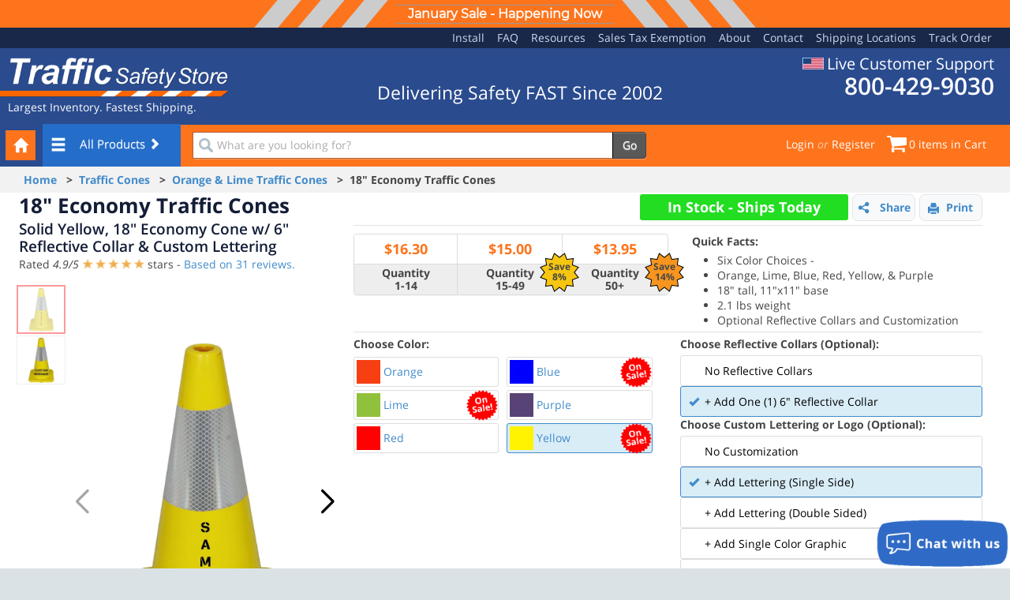

--- FILE ---
content_type: text/html; charset=utf-8
request_url: https://www.trafficsafetystore.com/traffic-cones/18-inch-economy-cones?ProdOptionID=6767
body_size: 57565
content:
<!DOCTYPE html><html class=no-js lang=en><head><link rel=preconnect href=//media.trafficsafetystore.com><link rel=preconnect href=//px.ads.linkedin.com><link rel=preconnect href=//sjs.bizographics.com><link rel=preconnect href=//bat.bing.com><link rel=preconnect href=//stats.g.doubleclick.net><link rel=preconnect href=//www.google.com><link rel=preconnect href=//www.googletagmanager.com><link rel=preconnect href=//www.google-analytics.com><link rel=preconnect href=//www.googleadservices.com><link rel=preconnect href=//googleads.g.doubleclick.net><link rel=icon type=image/x-icon href=https://media.trafficsafetystore.com/image/upload/c_limit,dpr_3.0,f_auto,q_auto:best,w_auto/icons/TSS//favicon><link rel=icon type=image/svg+xml href=https://media.trafficsafetystore.com/image/upload/c_limit,dpr_3.0,f_auto,q_auto:best,w_auto/icons/TSS//favicon-svg><link rel=icon type=image/png sizes=16x16 href=https://media.trafficsafetystore.com/image/upload/c_limit,dpr_3.0,f_auto,q_auto:best,w_auto/icons/TSS//favicon-16x16><link rel=icon type=image/png sizes=32x32 href=https://media.trafficsafetystore.com/image/upload/c_limit,dpr_3.0,f_auto,q_auto:best,w_auto/icons/TSS//favicon-32x32><link rel=icon type=image/png sizes=192x192 href=https://media.trafficsafetystore.com/image/upload/c_limit,dpr_3.0,f_auto,q_auto:best,w_auto/icons/TSS//favicon-android-chrome-192x192><link rel=icon type=image/png sizes=512x512 href=https://media.trafficsafetystore.com/image/upload/c_limit,dpr_3.0,f_auto,q_auto:best,w_auto/icons/TSS//favicon-android-chrome-512x512><link rel=apple-touch-icon sizes=180x180 href=https://media.trafficsafetystore.com/image/upload/c_limit,dpr_3.0,f_auto,q_auto:best,w_auto/icons/TSS//favicon-apple-touch-icon><meta name=viewport content="width=device-width, initial-scale=1, maximum-scale=5.0, user-scalable=1, minimum-scale=1.0"><meta charset=UTF-8><meta http-equiv=X-UA-Compatible content="IE=edge"><meta name=theme-color content=#2a4b8e media="(prefers-color-scheme: light)"><meta name=theme-color content=#2a4b8e media="(prefers-color-scheme: dark)"><meta name=apple-mobile-web-app-status-bar-style content=black><meta name=theme-color content=#53a93f><meta name=msapplication-TileColor content=#FFFFFF><meta http-equiv=Accept-CH content="DPR, Viewport-Width, Width"><meta name=format-detection content="telephone=no"><title>Yellow 18&quot; Economy Traffic Cone w/ 6&quot; Reflective Collar &amp; | TSS</title><style>body,html{overflow-x:hidden}body{width:100%;float:left;margin:0;background-color:#fefefe}html{float:left;width:100%;margin:0;padding:0;font-family:Arial,Helvetica,sans-serif}img{max-width:100%;height:auto}ul{margin:0;padding:0;list-style-type:none}h1{font-size:32px;color:#000;font-weight:700;line-height:32px;font-family:Verdana,Arial,Helvetica,sans-serif;top:10px;position:relative}h2{font-size:14px;color:#000;font-weight:700;line-height:14px;font-family:Verdana,Arial,Helvetica,sans-serif;left:10px;top:10px;display:inline}h3{font-family:Verdana,Arial,Helvetica,sans-serif;color:#1080ba;font-size:24px;text-decoration:none;margin-top:15px;margin-bottom:10px;margin-left:5px;line-height:29px}.container-fluid:after,.nav:after,.navbar-collapse:after,.navbar-header:after,.navbar:after,.row:after,.width1920 .container-fluid:after,.width1920:after{visibility:hidden;display:block;font-size:0;content:" ";clear:both;height:0}.container-fluid,.nav,.navbar,.navbar-collapse,.navbar-header,.row,.width1920,.width1920 .container-fluid{display:inline-block}.container-fluid,.nav,.navbar,.navbar-collapse,.navbar-header,.row,.width1920,.width1920 .container-fluid{display:block}.row{margin-left:-20px}.row:after,.row:before{display:table;content:"";line-height:0}.row:after{clear:both}.btn{display:inline-block;display:inline;padding:4px 12px;margin-bottom:0;font-size:14px;line-height:20px;text-align:center;vertical-align:middle;color:#333;text-shadow:0 1px 1px rgba(255,255,255,.75);background-color:#f5f5f5;background-repeat:repeat-x;border-color:rgba(0,0,0,.1) rgba(0,0,0,.1) rgba(0,0,0,.25);border-radius:4px;margin-left:.3em;box-shadow:inset 0 1px 0 rgba(255,255,255,.2),0 1px 2px rgba(0,0,0,.05);border-left-style:none;border-left-color:inherit;border-left-width:0;border-right-style:none;border-right-color:inherit;border-right-width:0;border-top-style:none;border-top-color:inherit;border-top-width:0}.btn-primary{color:#fff;text-shadow:0 -1px 0 rgba(0,0,0,.25);background-color:#006dcc;background-repeat:repeat-x;border-color:rgba(0,0,0,.1) rgba(0,0,0,.1) rgba(0,0,0,.25);border-left-color:#04c;border-right-color:#04c;border-top-color:#04c;border-bottom-color:#002a80}button.btn::-moz-focus-inner{padding:0;border:0}.nav{margin-left:0;margin-bottom:20px;list-style:none}.nav>li>a{display:block}.nav>li>a>img{max-width:none}#saleBanner{width:100%;height:35px;font-size:16px}#saleBanner .banner{min-height:25px;height:35px}#saleBanner .banner .banner-text{font-family:Montserrat,sans-serif;display:inline-block;border-top:1px solid #999;border-bottom:1px solid #999;min-width:1px;max-width:500px;margin:auto;text-align:center;position:relative;top:6px;padding:0 15px;font-weight:600}@media screen and (max-width:500px){#saleBanner .banner .banner-text{font-size:12px;top:7px!important}}@media screen and (max-width:767px){#saleBanner .banner .banner-text{max-width:100vw;top:4px}}@media screen and (min-width:830px){#saleBanner .banner .banner-text{top:-12px}}#saleBanner .banner .center-banner{text-align:center;width:auto;margin:auto}#saleBanner .banner .shape-container{max-width:165px;top:0;display:none}@media screen and (min-width:830px){#saleBanner .banner .shape-container{display:inline-block}}#saleBanner .banner-red{background:#470606;color:#fff}#saleBanner .banner-red .parallelogram-left{width:30px;height:35px;display:inline-block;top:0;margin-right:25px;transform:skew(-40deg);background:#a50d0d}#saleBanner .banner-red .parallelogram-right{width:30px;height:35px;display:inline-block;top:0;margin-left:25px;transform:skew(40deg);background:#a50d0d}@media(max-width:767px){#saleBanner{margin-top:45px}.show-site-wide-banner #site-wrapper{margin-top:0!important}}.branding-support{min-width:190px!important;margin-left:10px;float:right}.branding-logo{width:300px!important;margin-right:10px;float:left}.valueProp{overflow:hidden;font-size:18px;text-align:center;position:relative}.valueProp>p{float:left;width:100%}@media(min-width:990px){.valueProp>p{margin-top:30px}}@media(min-width:1200px){.valueProp>p{font-size:23px}}.tss-breadcrumbs{background-color:#f2f2f2;padding:7px 15px;font-weight:700}@media screen and (max-width:767px){.tss-breadcrumbs{padding:5px 5px 5px 0;line-height:21px}}.tabWrapper ul{list-style-type:disc;padding-inline-start:40px}html{font-family:sans-serif;-ms-text-size-adjust:100%;-webkit-text-size-adjust:100%}body{margin:0}article,header,main,nav,section{display:block}[hidden]{display:none}a{background:0 0}strong{font-weight:700}h1{font-size:2em;margin:.67em 0}img{border:0}hr{box-sizing:content-box;height:0}button,input{color:inherit;font:inherit;margin:0}button{overflow:visible}button{text-transform:none}button{-webkit-appearance:button}button::-moz-focus-inner,input::-moz-focus-inner{border:0;padding:0}input{line-height:normal}input[type=number]::-webkit-inner-spin-button,input[type=number]::-webkit-outer-spin-button{height:auto}input[type=search]{-webkit-appearance:textfield;box-sizing:content-box}input[type=search]::-webkit-search-cancel-button,input[type=search]::-webkit-search-decoration{-webkit-appearance:none}table{border-collapse:collapse;border-spacing:0}td,th{padding:0}*{box-sizing:border-box}:after,:before{box-sizing:border-box}button,input{font-family:inherit;font-size:inherit;line-height:inherit}a{color:#428bca;text-decoration:none}img{vertical-align:middle}hr{margin-top:20px;margin-bottom:20px;border:0;border-top:1px solid #eee}.sr-only{position:absolute;width:1px;height:1px;margin:-1px;padding:0;overflow:hidden;clip:rect(0,0,0,0);border:0}h1,h2,h3,h4{font-family:inherit;font-weight:500;line-height:1.1;color:inherit}h1,h2,h3{margin-top:20px;margin-bottom:10px}h4{margin-top:10px;margin-bottom:10px}h1{font-size:36px}h2{font-size:30px}h3{font-size:24px}h4{font-size:18px}p{margin:0 0 10px}.text-left{text-align:left}.text-right{text-align:right}.text-center{text-align:center}ul{margin-top:0;margin-bottom:10px}ul ul{margin-bottom:0}.list-inline{padding-left:0;list-style:none;margin-left:-5px}.list-inline>li{display:inline-block;padding-left:5px;padding-right:5px}.width1920,.width1920 .container-fluid{margin-right:auto;margin-left:auto;padding-left:15px;padding-right:15px;width:100%;max-width:1920px}.container-fluid{margin-right:auto;margin-left:auto;padding-left:15px;padding-right:15px}.row{margin-left:-15px;margin-right:-15px}.col-lg-4,.col-lg-5,.col-lg-6,.col-lg-7,.col-lg-8,.col-md-12,.col-md-4,.col-sm-12,.col-sm-6,.col-xs-10,.col-xs-12,.col-xs-3,.col-xs-4,.col-xs-6,.col-xs-8{position:relative;min-height:1px;padding-left:15px;padding-right:15px}.col-xs-10,.col-xs-12,.col-xs-3,.col-xs-4,.col-xs-6,.col-xs-8{float:left}.col-xs-12{width:100%}.col-xs-10{width:83.33333333%}.col-xs-8{width:66.66666667%}.col-xs-6{width:50%}.col-xs-4{width:33.33333333%}.col-xs-3{width:25%}@media(min-width:768px){.col-sm-12,.col-sm-6{float:left}.col-sm-12{width:100%}.col-sm-6{width:50%}}@media(min-width:992px){.col-md-12,.col-md-4{float:left}.col-md-12{width:100%}.col-md-4{width:33.33333333%}.col-md-offset-4{margin-left:33.33333333%}}@media(min-width:1200px){.col-lg-4,.col-lg-5,.col-lg-6,.col-lg-7,.col-lg-8{float:left}.col-lg-8{width:66.66666667%}.col-lg-7{width:58.33333333%}.col-lg-6{width:50%}.col-lg-5{width:41.66666667%}.col-lg-4{width:33.33333333%}}table{max-width:100%;background-color:transparent}th{text-align:left}.table{width:100%;margin-bottom:20px}.table>tbody>tr>td,.table>thead>tr>th{padding:8px;line-height:1.42857143;vertical-align:top;border-top:1px solid #ddd}.table>thead>tr>th{vertical-align:bottom;border-bottom:2px solid #ddd}.table>thead:first-child>tr:first-child>th{border-top:0}.table-bordered{border:1px solid #ddd}.table-bordered>tbody>tr>td,.table-bordered>thead>tr>th{border:1px solid #ddd}.table-bordered>thead>tr>th{border-bottom-width:2px}label{display:inline-block;margin-bottom:5px;font-weight:700}input[type=search]{box-sizing:border-box}.form-control{display:block;width:100%;height:34px;padding:6px 12px;font-size:14px;line-height:1.42857143;color:#555;background-color:#fff;background-image:none;border:1px solid #ccc;border-radius:4px;box-shadow:inset 0 1px 1px rgba(0,0,0,.075)}.form-control::-moz-placeholder{color:#999;opacity:1}.form-control:-ms-input-placeholder{color:#999}.form-control::-webkit-input-placeholder{color:#999}input[type=search]{-webkit-appearance:none}.btn{display:inline-block;margin-bottom:0;font-weight:400;text-align:center;vertical-align:middle;background-image:none;border:1px solid transparent;white-space:nowrap;padding:6px 12px;font-size:14px;line-height:1.42857143;border-radius:4px}.btn-primary{color:#fff;background-color:#428bca;border-color:#357ebd}.btn-lg{padding:10px 16px;font-size:18px;line-height:1.33;border-radius:6px}.fade{opacity:0}.collapse{display:none}.glyphicon{position:relative;top:1px;display:inline-block;font-family:'Glyphicons Halflings';font-style:normal;font-weight:400;line-height:1;-webkit-font-smoothing:antialiased;-moz-osx-font-smoothing:grayscale}.glyphicon-ok:before{content:""}.glyphicon-home:before{content:""}.glyphicon-tags:before{content:""}.glyphicon-print:before{content:""}.glyphicon-chevron-right:before{content:""}.glyphicon-chevron-down:before{content:""}.glyphicon-link:before{content:""}.glyphicon-earphone:before{content:""}.glyphicon-menu-hamburger:before{content:""}.dropdown{position:relative}.input-group{position:relative;display:table;border-collapse:separate}.input-group .form-control{position:relative;z-index:2;float:left;width:100%;margin-bottom:0}.input-group .form-control,.input-group-btn{display:table-cell}.input-group .form-control:not(:first-child):not(:last-child){border-radius:0}.input-group-btn{width:1%;white-space:nowrap;vertical-align:middle}.input-group-btn:last-child>.btn{border-bottom-left-radius:0;border-top-left-radius:0}.input-group-btn{position:relative;font-size:0;white-space:nowrap}.input-group-btn>.btn{position:relative}.input-group-btn:last-child>.btn{margin-left:-1px}.nav{margin-bottom:0;padding-left:0;list-style:none}.nav>li{position:relative;display:block}.nav>li>a{position:relative;display:block;padding:10px 15px}.nav>li>a>img{max-width:none}.navbar{position:relative;min-height:50px;margin-bottom:20px;border:1px solid transparent}@media(min-width:768px){.navbar{border-radius:4px}}@media(min-width:768px){.navbar-header{float:left}}.navbar-collapse{max-height:340px;overflow-x:visible;padding-right:15px;padding-left:15px;border-top:1px solid transparent;box-shadow:inset 0 1px 0 rgba(255,255,255,.1);-webkit-overflow-scrolling:touch}@media(min-width:768px){.navbar-collapse{width:auto;border-top:0;box-shadow:none}.navbar-collapse.collapse{display:block!important;height:auto!important;padding-bottom:0;overflow:visible!important}}.container-fluid>.navbar-collapse,.container-fluid>.navbar-header{margin-right:-15px;margin-left:-15px}@media(min-width:768px){.container-fluid>.navbar-collapse,.container-fluid>.navbar-header{margin-right:0;margin-left:0}}.navbar-brand{float:left;padding:15px 15px;font-size:18px;line-height:20px;height:50px}@media(min-width:768px){.navbar>.container-fluid .navbar-brand{margin-left:-15px}}.navbar-toggle{position:relative;float:right;margin-right:15px;padding:9px 10px;margin-top:8px;margin-bottom:8px;background-color:transparent;background-image:none;border:1px solid transparent;border-radius:4px}.navbar-toggle .icon-bar{display:block;width:22px;height:2px;border-radius:1px}.navbar-toggle .icon-bar+.icon-bar{margin-top:4px}@media(min-width:768px){.navbar-toggle{display:none}}.navbar-nav{margin:7.5px -15px}.navbar-nav>li>a{padding-top:10px;padding-bottom:10px;line-height:20px}@media(min-width:768px){.navbar-nav{float:left;margin:0}.navbar-nav>li{float:left}.navbar-nav>li>a{padding-top:15px;padding-bottom:15px}}.navbar-default{background-color:#f8f8f8;border-color:#e7e7e7}.navbar-default .navbar-brand{color:#777}.navbar-default .navbar-nav>li>a{color:#777}.navbar-default .navbar-toggle{border-color:#ddd}.navbar-default .navbar-toggle .icon-bar{background-color:#888}.navbar-default .navbar-collapse{border-color:#e7e7e7}.panel{margin-bottom:20px;background-color:#fff;border:1px solid transparent;border-radius:4px;box-shadow:0 1px 1px rgba(0,0,0,.05)}.panel>.table{margin-bottom:0}.panel>.table:first-child{border-top-right-radius:3px;border-top-left-radius:3px}.panel>.table:first-child>thead:first-child>tr:first-child th:first-child{border-top-left-radius:3px}.panel>.table:first-child>thead:first-child>tr:first-child th:last-child{border-top-right-radius:3px}.panel>.table:last-child{border-bottom-right-radius:3px;border-bottom-left-radius:3px}.panel>.table:last-child>tbody:last-child>tr:last-child td:first-child{border-bottom-left-radius:3px}.panel>.table:last-child>tbody:last-child>tr:last-child td:last-child{border-bottom-right-radius:3px}.panel>.table-bordered{border:0}.panel>.table-bordered>tbody>tr>td:first-child,.panel>.table-bordered>thead>tr>th:first-child{border-left:0}.panel>.table-bordered>tbody>tr>td:last-child,.panel>.table-bordered>thead>tr>th:last-child{border-right:0}.panel>.table-bordered>tbody>tr:first-child>td,.panel>.table-bordered>thead>tr:first-child>th{border-bottom:0}.panel>.table-bordered>tbody>tr:last-child>td{border-bottom:0}.panel-default{border-color:#ddd}.close{float:right;font-size:21px;font-weight:700;line-height:1;color:#000;text-shadow:0 1px 0 #fff;opacity:.2}button.close{padding:0;background:0 0;border:0;-webkit-appearance:none}.modal{display:none;overflow:auto;overflow-y:scroll;position:fixed;top:0;right:0;bottom:0;left:0;z-index:1050;-webkit-overflow-scrolling:touch;outline:0}.modal.fade .modal-dialog{transform:translate(0,-25%)}.modal-dialog{position:relative;width:auto;margin:10px}.modal-content{position:relative;background-color:#fff;border:1px solid #999;border:1px solid rgba(0,0,0,.2);border-radius:6px;box-shadow:0 3px 9px rgba(0,0,0,.5);background-clip:padding-box;outline:0}.modal-header{padding:15px;border-bottom:1px solid #e5e5e5;min-height:16.42857143px}.modal-header .close{margin-top:-2px}.modal-title{margin:0;line-height:1.42857143;text-align:left}.modal-body{position:relative;padding:20px}@media(min-width:768px){.modal-dialog{width:600px;margin:30px auto}.modal-content{box-shadow:0 5px 15px rgba(0,0,0,.5)}}.container-fluid,.nav,.navbar,.navbar-collapse,.navbar-header,.row,.width1920,.width1920 .container-fluid{display:inline-block;display:block}.container-fluid:after,.container-fluid:before,.nav:after,.nav:before,.navbar-collapse:after,.navbar-collapse:before,.navbar-header:after,.navbar-header:before,.navbar:after,.navbar:before,.row:after,.row:before,.width1920 .container-fluid:after,.width1920 .container-fluid:before,.width1920:after,.width1920:before{content:" ";display:table}.container-fluid:after,.nav:after,.navbar-collapse:after,.navbar-header:after,.navbar:after,.row:after,.width1920 .container-fluid:after,.width1920:after{clear:both}.pull-right{float:right!important}.pull-left{float:left!important}@-ms-viewport{width:device-width}.visible-lg,.visible-xs{display:none!important}@media(max-width:767px){.visible-xs{display:block!important}}@media(min-width:1200px){.visible-lg{display:block!important}}@media(max-width:767px){.hidden-xs{display:none!important}}@media(min-width:768px)and (max-width:991px){.hidden-sm{display:none!important}}@media(min-width:992px)and (max-width:1199px){.hidden-md{display:none!important}}@media(min-width:1200px){.hidden-lg{display:none!important}}.btn-primary{text-shadow:0 -1px 0 rgba(0,0,0,.2);box-shadow:inset 0 1px 0 rgba(255,255,255,.15),0 1px 1px rgba(0,0,0,.075)}.btn-primary{background-image:linear-gradient(to bottom,#428bca 0,#2d6ca2 100%);background-repeat:repeat-x;border-color:#2b669a}.navbar-default{background-image:linear-gradient(to bottom,#fff 0,#f8f8f8 100%);background-repeat:repeat-x;border-radius:4px;box-shadow:inset 0 1px 0 rgba(255,255,255,.15),0 1px 5px rgba(0,0,0,.075)}.navbar-brand,.navbar-nav>li>a{text-shadow:0 1px 0 rgba(255,255,255,.25)}.panel{box-shadow:0 1px 2px rgba(0,0,0,.05)}body{min-width:320px;background:#dae2e6;font-size:14px;color:#727272;font-family:'Open Sans',Arial,Helvetica,sans-serif;line-height:1.4}.main{background-color:#fff}@media(min-width:768px){.main{padding-left:225px;min-height:100vh}}@media(min-width:768px){body.hide-sidebar .main{padding-left:15px}}.form-control{box-shadow:none}.content-wrapper{position:relative}label{font-weight:600;color:#646464;font-size:14px}h1,h2,h3,h4{text-rendering:optimizeLegibility;font-weight:600;color:#131d37}h1{font-size:26px;margin-top:10px;margin-bottom:18px;margin-left:14px}h2{font-size:22px}h3{font-size:20px}h4{font-size:18px}input[type=number]::-webkit-inner-spin-button,input[type=number]::-webkit-outer-spin-button{-webkit-appearance:none;margin:0}.btn{font-weight:600;border-radius:4px}.btn-dark{border:1px solid #444;background:#59595a;color:#fff;box-shadow:inset 0 1px 0 rgba(255,255,255,.2)}.btn-lg{font-size:15px}.navbar-top{background:#192848;padding:3px 0}.site-navigation{padding:0 15px}.site-navigation ul{margin:0;padding:0}.site-navigation li{padding-left:8px;padding-right:8px;margin:0}.site-navigation a{color:#cdd7f0}.branding-support,.site-navigation{text-align:center}@media(min-width:768px){.branding-support,.site-navigation{text-align:right}}.branding{background:#2a4b8e;color:#fff;padding:10px 20px 10px 0;text-align:center}.branding-logo{padding-top:2px;padding-bottom:0;padding-left:0}@media(min-width:768px){.branding-logo{text-align:left}}.branding-logo p{margin:3px 0 3px 10px}.branding-logo .logo{width:300px;height:52px}@media(min-width:768px){.branding-logo .logo{width:290px;height:50px}}.branding-support{line-height:1;padding-right:0}.branding-support .phone-number{font-size:30px;margin-top:3px;font-weight:600;margin-bottom:2px}.branding-support .live-support{font-size:20px;margin-bottom:2px}.branding-support .live-support #americanFlagIcon{margin-bottom:2.5px;margin-right:4px}#printLogo{max-height:30px;vertical-align:middle;margin:1rem 0 3rem}.footerPhoneNumbers i{color:#fff}.footer-links a{color:#a8adbb}.footer-links li{margin-bottom:5px;margin-right:10px;margin-left:10px}@media(min-width:768px){.footer-links li{display:inline-block;margin-bottom:0}}.search-bar{background:#fd741c;border-top:1px solid rgba(0,0,0,.7);border-bottom:1px solid rgba(0,0,0,.4);border-right:1px solid rgba(0,0,0,.4);border-top-right-radius:4px;margin-top:-2px;color:#fff;box-shadow:inset 0 1px 0 rgba(255,255,255,.3);position:relative}.search-bar a{color:#fff}@media(min-width:768px){.hide-sidebar .search-bar{padding-left:210px}}.search{position:relative;left:-38px;top:2px;margin-top:7px;margin-bottom:7px}.width1920 .search{left:0}.search-group{position:relative;border-radius:4px;box-shadow:0 1px 0 rgba(255,255,255,.3)}.search-group .search-icon{z-index:20;position:absolute;width:18px;height:18px;top:8px;left:8px}.search-field{border:1px solid #b15d35;border-right:1px solid #000;padding-right:0;padding-left:30px;line-height:1.3}.search-button .btn{padding-top:6px;font-weight:600;color:#fff}.store-links{float:right;font-size:14px;line-height:49px;list-style:none;margin:0;padding:0}.store-links li{display:inline-block}.search-items{display:none}@media(min-width:992px){.search-items{display:inline}}.store-user i{opacity:.6}.store-cart{position:relative;margin-left:15px}.store-cart .cart-icon{width:25px;position:inline;margin-bottom:3px;margin-right:3px}#site-wrapper .content-wrapper{margin-top:0}.width1920 .navbar-header{height:53px}.width1920 .content-wrapper{margin-top:0}.width1920 #header-nav-main{margin-bottom:0}.width1920 #header-nav-main .container-fluid a.navbar-brand{margin:0;width:60px;height:55px;position:relative;top:-1px}.width1920 #header-nav-main .container-fluid #header-nav-left #header-nav-categories{margin-left:0}.width1920 #header-nav-orange-section{height:53px}#header-nav-main{background-color:#fd741c;color:#fff;border-radius:0;border:0;padding-right:0;margin-bottom:4px}#header-nav-main .container-fluid{padding-right:0;background-color:#fd741c}#header-nav-main .container-fluid a{color:#fff;font-weight:400}#header-nav-main .container-fluid a.navbar-brand{background-color:#2a4b8e;padding-top:7px;padding-left:7px;padding-right:2px;width:52px;height:54px}#header-nav-main .container-fluid a.navbar-brand .glyphicon-home{background-color:#fd741c;padding:10px;text-align:center}#header-nav-main .container-fluid #header-nav-left{width:14%;margin-left:-6px}#header-nav-main .container-fluid #header-nav-left #header-nav-categories{width:100%;text-align:center;margin-left:3%}#header-nav-main .container-fluid #header-nav-left #header-nav-categories .dropdown-toggle{font-size:12px;padding-left:5px;padding-right:5px;background-color:#000;height:54px;min-height:50px}#header-nav-main .container-fluid #header-nav-left #header-nav-categories .dropdown-toggle .glyphicon-menu-hamburger{display:none;font-size:12px;padding-top:3px;text-align:left;float:left}@media(min-width:992px){#header-nav-main .container-fluid #header-nav-left #header-nav-categories .dropdown-toggle .glyphicon-menu-hamburger{display:block;font-size:13px}}@media(min-width:1200px){#header-nav-main .container-fluid #header-nav-left #header-nav-categories .dropdown-toggle .glyphicon-menu-hamburger{display:block;font-size:20px;padding-top:0}}@media only screen and (min-width:992px){#header-nav-main .container-fluid #header-nav-left #header-nav-categories .dropdown-toggle{font-size:13px;padding-left:10px;padding-right:10px}}@media only screen and (min-width:1200px){#header-nav-main .container-fluid #header-nav-left #header-nav-categories .dropdown-toggle{font-size:15px}}#header-nav-main .container-fluid #header-nav-left #header-nav-categories .dropdown-toggle.dropdown-toggle-darkblue{background-color:#246dc9}#header-nav-main .search-bar{position:static;margin-top:0;box-shadow:none;border:none;background-color:rgba(0,0,0,0)}.btn-share-print{font-weight:700;color:#428bca!important;height:34px;margin-right:.5em;border:1px solid;border-color:#e5e5e5;border-radius:.5em;background-color:#f8f9fa;text-transform:none}.btn{width:100%}.prod-info{font-weight:700;margin-bottom:10px;margin-right:5px}.product-quantity{text-align:center}.product-quantity input{display:inline;width:60px;height:34px;text-align:center;margin-top:5px;font-size:20px;font-weight:700}.product-quantity .prod-info{margin-right:0}.product-actions{text-align:center}.product-actions #customizer-btn,.product-actions .add-to-cart{color:#fff;line-height:23px;white-space:inherit;text-wrap:wrap;font-size:1.429em;display:inline-block;vertical-align:middle;height:70px}@media(min-width:768px)and (max-width:992px){.product-actions #customizer-btn,.product-actions .add-to-cart{white-space:normal;line-height:23px}}.product-volume-pricing{margin:0 0}.product-volume-pricing table,.product-volume-pricing td,.product-volume-pricing th{text-align:center}.product-volume-pricing th{background:#efefef;font-weight:400}.product-volume-pricing td{padding:3px!important}.prod-vol-panel{margin:0}.prod-vol-panel table{position:relative}.prod-vol-panel table thead{position:relative}.prod-vol-panel table thead th{position:relative}.prod-vol-panel table thead th .hide-offerBurst{display:none}.prod-vol-panel table thead th .offerBurst{position:absolute;top:15px;right:-30px;height:50px;width:50px;font-size:12px;line-height:13px;padding-top:11px;font-weight:700;text-align:center;z-index:1}@media only screen and (max-width:991.5px){.prod-vol-panel table thead th .offerBurst{display:none}}.prod-vol-panel table thead th .offerBurst-1{background:transparent url(/images/SaleBurst-Yellow.png) no-repeat}@media only screen and (max-width:991.5px){.prod-vol-panel table thead th .offerBurst-1{display:none}}.prod-vol-panel table thead th .offerBurst-2{background:transparent url(/images/SaleBurst-Orange.png) no-repeat}@media only screen and (max-width:991.5px){.prod-vol-panel table thead th .offerBurst-2{display:none}}.review-list{padding-left:0!important}.review-list li{list-style-type:none}.review-list li:nth-child(n+6){display:none}.review-list li hr{width:100%}.review-list li:first-child hr{display:none}.item-details .row{padding-top:2px;padding-bottom:2px}.product-order .row{padding-top:0;padding-bottom:5px}.item-details hr{margin-top:5px;margin-bottom:10px;border-top:1px solid #aaa}.prod-detail-reviews .review-list hr{border-top:1px solid #eee}.item-details .product-order ul li hr{border-top:1px solid #eee}.item-details h1{font-weight:700;top:0;margin:0;padding-top:0}.item-details .shipping-info{text-transform:uppercase;font-size:1.4em;font-weight:700}.product-order ul li{list-style-type:none}.item-details .quick-facts>ul{list-style-type:disc;padding-left:2.3em}.item-details .quick-facts>ul>li{list-style-type:disc}.item-details .product-quantity input{height:70px;width:100%;max-width:100px}.item-details .product-actions{margin-top:0;padding-top:2.4em}.item-details #AddToCart button{height:70px;margin-bottom:5px;font-size:1.429em}.prod-detail-reviews{padding-bottom:2em}.prod-detail-reviews li{list-style-type:none}.item-details{padding-left:10px;padding-right:10px}@media(min-width:768px){.item-details{padding-left:20px;padding-right:20px}}.product-quantity-actions ul{padding-left:0}.firefox-tablecellWrapper{position:relative;height:100%;width:100%}.product-volume-pricing table thead tr th{background-color:#fff}.product-volume-pricing table tbody tr td{background-color:#eee;font-weight:700}.product-volume-pricing table thead tr th .orange-price{color:#fd741c;font-weight:700;font-size:18px}.product-volume-pricing table thead tr th .black-price{color:#727272;font-weight:700;font-size:18px}.product-volume-pricing.top-product-volume-pricing{margin-bottom:10px}.item-details .product-order ul li hr{margin-top:10px;border-top:1px solid #eee}.top-product-volume-pricing .salePriceSlash{height:30px;top:21px}.salePriceSlash{height:30px;top:-6px;left:0;position:absolute;width:100%}.saleText{color:red}.saleText>div>h3{margin-top:0;font-size:26px;font-weight:700;color:red;margin-left:0;margin-bottom:5px}.saleText>div>p{font-size:14px;color:red;font-weight:700}.colorSaleBurst{position:absolute;width:40px;right:0;top:-1px}.tabWrapper .collapse{display:block;overflow:hidden;height:0}.tabWrapper-inner{margin-bottom:15px}.itemNumber-text{font-size:16px;font-weight:700;margin-bottom:10px;margin-right:5px}.reviewLink{position:relative;z-index:40}.reviewDisplay{padding-left:5px}.product-title{padding:0 19px}.product-title #product-h2{font-size:1.25rem;margin-top:5px;text-transform:capitalize}.product-title #ProductDisplayName-get{font-size:1.6rem;margin-bottom:5px}.product-title .reviewDisplay{padding-left:0}.item-details #addToCartResult{padding-bottom:0}@media all and (min-width:768px){.product-title{padding:0 14px;margin-bottom:15px}.product-title #product-h2{font-size:20px}.product-title #ProductDisplayName-get{font-size:26px}.product-title .reviewDisplay{padding-left:0}.item-details #addToCartResult{padding-bottom:0}}@media(max-width:768px){.product-order ul{padding-left:0}}@media(min-width:991px){.product-order ul{padding-left:0}}.freeHardware-text{font-size:16px;font-weight:700;color:#000;margin:0 14px}@media screen and (max-width:992px){.freeHardware-text{font-size:14px;font-weight:700;color:#000}}@media screen and (max-width:768px){.freeHardware-text{font-size:18px;font-weight:700;color:#000}}@media screen and (max-width:420px){.freeHardware-text{font-size:14px;font-weight:700;color:#000}}#addToCartResult{padding-bottom:15px}#productStarRating{font-size:16px;color:#f0ad4e;height:23px;overflow-x:hidden;display:table-cell;position:relative}.fullStars{width:80px;min-width:80px;display:block;overflow:hidden;height:17px;position:relative;top:3px}.review-list .fullStars{width:80px;min-width:80px;height:inherit;position:absolute;overflow-y:hidden;top:0}#ShowCalcShippingModal{font-size:16px;font-weight:700;display:inline-block}#productOptionSelectionPanel .saleText h3,#productOptionSelectionPanel .saleText p{display:inline-block;letter-spacing:-.5px}@media screen and (min-width:1200px){#productOptionSelectionPanel .saleText h3{display:inline-block;font-size:20px;letter-spacing:-.5px}#productOptionSelectionPanel .saleText p{display:inline-block}#productOptionSelectionPanel .saleText .onSaleMessage{top:6px;padding-right:0}#productOptionSelectionPanel .saleText.row{padding-bottom:0}#productOptionSelectionPanel .saleText .saleSubText{font-size:14px}#productOptionSelectionPanel hr{border-color:#e2e2e2;margin-bottom:5px}#productOptionSelectionPanel .product-volume-pricing.top-product-volume-pricing{margin-bottom:5px}#productOptionSelectionPanel .product-volume-pricing.top-product-volume-pricing.col-lg-6{margin-bottom:0;padding:0}#productOptionSelectionPanel .firefox-tablecellWrapper{line-height:1.2}#productOptionSelectionPanel .top-product-volume-pricing .salePriceSlash{top:17px}.prod-info{margin-bottom:5px}.prod-info-row{padding:0 15px!important}}@media screen and (max-width:768.5px){#productOptionSelectionPanel .saleText p{display:block}}.tabWrapper-inner .tab-link{color:#000}.tabWrapper-inner .tab-link .glyphicon{font-size:14px;margin-left:5px}.tabWrapper-inner .glyphicon-rotate-180{transform:rotate(180deg)}.inStockMessage{display:inline-block;background-color:#2d2;color:#fff;padding:3px 35px!important;border-radius:3px;line-height:1.5;vertical-align:middle;font-size:18px;text-decoration:none;text-shadow:none;font-weight:700;text-align:center}.productReviewStarRating-4{height:17px;overflow-x:hidden;display:inline-block;position:relative;width:calc(64px)!important;max-width:calc(64px)!important}.productReviewStarRating-5{height:17px;overflow-x:hidden;display:inline-block;position:relative;width:calc(80px)!important;max-width:calc(80px)!important}.review-left-col-row1{padding-left:0!important}.review-right-col-row1{padding-right:0!important;text-align:right}.review-row2{padding-right:0!important;padding-left:0!important}.btn-share-print{font-weight:700;color:#428bca!important;height:34px;margin-right:.5em;border:1px solid;border-color:#e5e5e5;border-radius:.5em;background-color:#f8f9fa;display:flex;align-items:center;text-transform:none}.btn-share-print{display:flex;align-items:center;min-width:80px;justify-content:space-around;margin-right:0!important}.btn-share-print:first-child{margin-right:5px!important}.btn-share-wrapper{display:flex;text-align:right;justify-content:space-around}.quick-facts{color:#464646!important}.inStockMessage{margin:0 5px}.instock-wrapper{width:100%;display:flex;align-items:center;justify-content:flex-end}@media(max-width:1176px){.instock-wrapper{flex-direction:column}.btn-share-wrapper{margin-top:10px}.btn-share-print{min-width:100px!important;font-size:initial}}@media(max-width:766px){.instock-wrapper{flex-direction:row}.btn-share-print{display:flex;align-items:center;min-width:80px;justify-content:space-around}}@media(max-width:648px){.instock-wrapper{flex-direction:column}.btn-share-wrapper{margin-top:10px}}.tabWrapper [id^=tab]{line-height:1.2rem}.tabWrapper [id^=tab] br{display:none}.tabWrapper [id^=tab] h2{display:block;margin-bottom:10px}.tabWrapper [id^=tab] ul{padding:1rem 2rem}@media all and (min-width:768px){.tabWrapper [id^=tab]{margin-left:1rem}}.selectpicker{display:flex;justify-content:flex-start;flex-wrap:wrap;gap:5px}#product-page .product-color-option a{display:flex;align-items:center}.modal-shippingCalculator #modal-spinner{display:block;position:absolute;top:40%;left:45%}@media screen and (max-width:650px){#shipping-modal>.modal-dialog>.modal-content>.modal-body{height:750px!important}}@media screen and (min-width:768px){.modal-shippingCalculator{width:700px!important}}@media(min-width:767.5px){#mobile-header{display:none}}.site-wrapper{z-index:0}@media(max-width:767px){html{overflow-x:hidden}#mobile-header{display:inherit}#mobile-header .no-pad{padding:0}#search-bar,.site-header{display:none}#mobile-header{padding:0;top:0;left:0;background:#2a4b8e;color:#fff;min-height:45px;width:100%;height:45px;box-shadow:#000 0 0 5px;position:fixed;box-sizing:border-box;z-index:2000}#mobile-logo img{max-width:100%}#site-wrapper{margin-top:45px;box-shadow:#000 0 0 5px}#mobile-header .menu-option{display:inline-block;height:45px;border-right:1px solid #3762d7;padding:0;width:45px;padding-top:1px;text-align:center;margin:0}#search-menu-toggle{margin-left:-5px!important}.mobile-search{height:0;background:#ff6a00;overflow:hidden;opacity:0;z-index:20}.left-border{border-left:1px solid #3762d7}#mobile-header a{color:#fff}#mobile-header .icon{font-size:32px}}.product-color-option{padding:2px}.product-color-options .product-color-option a{border:1px solid #ddd;border-radius:3px;padding:3px}.product-color-option.active a{background:#d9edf7}.product-color-option.active a{border-color:#428bca}.no-pad{padding:0}.width1920 .no-pad{padding:0!important}.width1920 .content-wrapper{margin-top:0}.width1920 #header-nav-orange-section{height:53px}.modal{overflow-y:hidden}.print-only{display:none}.menu-cart{margin-right:15px}</style><script>(function(w,d,u){w.readyQ=[];w.bindReadyQ=[];function p(x,y){if(x=="ready"){w.bindReadyQ.push(y);}else{w.readyQ.push(x);}};var a={ready:p,bind:p};w.$=w.jQuery=function(f){if(f===d||f===u){return a}else{p(f)}}})(window,document)</script><script defer src=//media.trafficsafetystore.com/raw/upload/js/jquery1.11.0.min.js></script><script>var trackjsScript=document.createElement('script');trackjsScript.src='https://cdn.trackjs.com/agent/v3/latest/t.js';trackjsScript.defer=true;trackjsScript.onerror=function(){console.error("TrackJS script failed to load.");};trackjsScript.onload=function(){try{var attempts=0,maxAttempts=10;var interval=setInterval(function(){if(window.TrackJS&&typeof TrackJS.install==="function"){TrackJS.install({token:"ae3a15b67aec427c85734e41c6ed5722",application:"prod_tss",onError:function(payload){if(payload.status===204&&payload.url&&payload.url.includes("analytics.google.com")){return false;}
return true;}});if(TrackJS.addMetadata&&typeof TrackJS.addMetadata==="function"){var cartId="9ad7c6be-f39d-4445-923e-d038f272501b";if(cartId){TrackJS.addMetadata("cartId",cartId);}}
clearInterval(interval);}
else if(++attempts>=maxAttempts){clearInterval(interval);console.warn("TrackJS did not initialize after 1 second.");}},100);}
catch(e){console.error("Error during TrackJS setup or metadata addition:",e);}};document.head.appendChild(trackjsScript);</script><link rel=preload href="//media.trafficsafetystore.com/raw/upload/v1/prod/tss/assets/bundles/css/sitewide.css?v=7e3d07b8-bccb-4e68-98e8-02f5f98fafaa" as=style onload="this.onload=null;this.rel='stylesheet'"><noscript><link rel=stylesheet href="//media.trafficsafetystore.com/raw/upload/v1/prod/tss/assets/bundles/css/sitewide.css?v=7e3d07b8-bccb-4e68-98e8-02f5f98fafaa"></noscript><script defer src="//media.trafficsafetystore.com/raw/upload/v1/prod/tss/assets/bundles/js/bundlecloudinary.js?v=7e3d07b8-bccb-4e68-98e8-02f5f98fafaa"></script><script>$(document).ready(function(){$=jQuery;$.cloudinary.config({cloud_name:"traffic-safety-store",secure:!0,cname:"media.trafficsafetystore.com",secure_distribution:"media.trafficsafetystore.com",private_cdn:!0})});window.dataLayer=[{'pageCategory':'detail'}];</script><script>!function(e,a,t,n,g,c,o){e.GoogleAnalyticsObject=g,e.ga=e.ga||function(){(e.ga.q=e.ga.q||[]).push(arguments)},e.ga.l=1*new Date,c=a.createElement(t),o=a.getElementsByTagName(t)[0],c.async=1,c.src="//www.google-analytics.com/analytics.js",o.parentNode.insertBefore(c,o)}(window,document,"script",0,"ga"),ga("create","UA-3693534-1","auto"),ga("require","ec");!function(e,t,a,g,n){e[g]=e[g]||[],e[g].push({"gtm.start":(new Date).getTime(),event:"gtm.js"});var o=t.getElementsByTagName(a)[0],r=t.createElement(a);r.async=!0,r.src="//www.googletagmanager.com/gtm.js?id=GTM-WXB5ZR",o.parentNode.insertBefore(r,o)}(window,document,"script","dataLayer");</script><script async src="https://www.googletagmanager.com/gtag/js?id=G-170NEMDTR4"></script><script>window.dataLayer=window.dataLayer||[];function gtag(){dataLayer.push(arguments);}
gtag('js',new Date());gtag('config','G-170NEMDTR4');</script><link rel=canonical href=https://www.trafficsafetystore.com/shop/solid-yellow-18-inch-economy-traffic-cone/CEY18><meta name=description content="18&#34; Traffic Cones for use in jobsites and marking off areas. Also great for sports cone."><meta property=og:type content=website><meta property=og:url content=https://www.trafficsafetystore.com/shop/solid-yellow-18-inch-economy-traffic-cone/CEY18><meta property=og:title content="Solid Yellow, 18&#34; Economy Cone w/ 6&#34; Reflective Collar &amp; Custom Lettering"><meta property=og:description content=""><meta property=og:image content=https://media.trafficsafetystore.com/image/upload/t_wm_starburst/h_ih,b_rgb:FFFFFF,c_pad/i/solid-yellow-18in-economy-cone-with-6in-collar-custom-stencil-jbc-safety-cone-construction-cone.webp><meta property=twitter:card content=summary_large_image><meta property=twitter:url content=https://www.trafficsafetystore.com/shop/solid-yellow-18-inch-economy-traffic-cone/CEY18><meta property=twitter:title content="Solid Yellow, 18&#34; Economy Cone w/ 6&#34; Reflective Collar &amp; Custom Lettering"><meta property=twitter:description content=""><meta property=twitter:image content=https://media.trafficsafetystore.com/image/upload/t_wm_starburst/h_ih,b_rgb:FFFFFF,c_pad/i/solid-yellow-18in-economy-cone-with-6in-collar-custom-stencil-jbc-safety-cone-construction-cone.webp><link rel=preload href=https://media.trafficsafetystore.com/image/upload/c_limit,dpr_3.0,f_auto,q_auto:best,w_auto/images/StarRating.webp as=image fetchpriority=high><link rel=preload href=https://media.trafficsafetystore.com/image/upload/t_wm_starburst/h_ih,b_rgb:FFFFFF,c_pad/i/solid-yellow-18in-economy-cone-with-6in-collar-custom-stencil-jbc-safety-cone-construction-cone.webp as=image fetchpriority=high><meta name=theme-color content=#2a4b8e media="(prefers-color-scheme: dark)"><meta name=theme-color content=#2a4b8e media="(prefers-color-scheme: light)"><body class="show-site-wide-banner hide-sidebar" style=overflow:unset><noscript><iframe src="//www.googletagmanager.com/ns.html?id=GTM-WXB5ZR" height=0 width=0 style=display:none;visibility:hidden></iframe></noscript><div class=dont-print><div id=saleBanner><div onclick="window.location.href='/shop-on-sale'" class="banner banner-orange"><div class=center-banner><div class=shape-container><div class=parallelogram-left></div><div class=parallelogram-left></div><div class=parallelogram-left></div></div><div class=banner-text>January Sale - Happening Now</div><div class=shape-container><div class=parallelogram-right></div><div class=parallelogram-right></div><div class=parallelogram-right></div></div></div></div></div></div><div id=mask></div><div id=modalWrapper></div><div id=mobileMenuWrapper><script>$(document).ready(function(){var mobileMenuLoaded=false;$('body').on('click',"#mobile-menu-toggle",function(){if(mobileMenuLoaded==false){$("#mobileMenuWrapper").load("/Slug/LoadMobileMenu");mobileMenuLoaded=true;}});})</script></div><div id=siteInfo style=display:none data-site-abbreviation=TSS></div><div id=site-wrapper class="site-wrapper width1920 container-fluid"><script defer src=//media.trafficsafetystore.com/raw/upload/js/jquery.mobile.navigate.min.js></script><div id=DimBackground></div><header role=banner class="site-header dont-print"><div class="navbar-top row dont-print" style=height:25.59px><nav class=site-navigation><h2 class=sr-only>Site Navigation</h2><ul class="header-links list-inline"><li id=headerNavInstructionsLink><a href="//www.trafficsafetystore.com/install-guides/">Install</a><li id=headerNavFAQLink><a href=//www.trafficsafetystore.com/faq>FAQ</a><li id=headerNavResourceLink><a href=//www.trafficsafetystore.com/resources>Resources</a><li id=headerNavTaxLink><a href=//www.trafficsafetystore.com/sales-tax-exempt>Sales Tax Exemption</a><li id=headerNavAboutLink><a href=//www.trafficsafetystore.com/about>About</a><li id=headerNavContactLink><a href=//www.trafficsafetystore.com/contact-us>Contact</a><li id=headerNavContactLink><a href=//www.trafficsafetystore.com/about/shipping>Shipping Locations</a><li id=headerNavTrackLink><a href=/order/trackorder>Track Order</a><li class=sr-only id=headerAccessibilityLink style=display:none><a aria-label="View our Accessiblity Policy" href=//www.trafficsafetystore.com/accessibility>Accessibility Policy</a></ul></nav></div><div class="branding row dont-print"><div class="branding-logo dont-print"><a href="/"><h2 class=sr-only>Traffic Safety Store</h2><img class="logo cld-responsive ignore-for-lazy-load" data-src=https://media.trafficsafetystore.com/image/upload/c_limit,dpr_3.0,f_auto,q_auto:best,w_auto/images/logo.png src=https://media.trafficsafetystore.com/image/upload/c_limit,dpr_3.0,f_auto,q_auto:best,w_auto/images/logo.png alt="Traffic Safety Store Logo"></a><p>Largest Inventory. Fastest Shipping.</div><div class=branding-support style=z-index:3;height:56px><div style=clear:none;float:right><div class=live-support><img id=americanFlagIcon src=https://media.trafficsafetystore.com/image/upload/v1/images/icon-american-flag-small.webp width=27 height=15 alt="Live Customer Support">Live Customer Support</div><div class=phone-number>800-429-9030</div></div></div><div class="valueProp dont-print"><p>Delivering Safety FAST Since 2002</div></div><nav class="navbar navbar-default row" id=header-nav-main><div class="container-fluid no-pad" id=header-nav-orange-section><div class=navbar-header><button type=button class="navbar-toggle collapsed" data-toggle=collapse data-target=#header-nav-collapse aria-expanded=false> <span class=sr-only>Toggle navigation</span> <span class=icon-bar></span> <span class=icon-bar></span> <span class=icon-bar></span> </button> <a class=navbar-brand href="/"><span class="glyphicon glyphicon-home"></span></a></div><div class="collapse navbar-collapse" id=header-nav-collapse style=height:53px><ul class="nav navbar-nav" id=header-nav-left><li class=dropdown id=header-nav-categories><a id=SideNavToggleDropDownLink href=# onclick="gaNav('MainMenu')" class="dropdown-toggle dropdown-toggle-darkblue" data-toggle=dropdown role=button aria-haspopup=true aria-expanded=false> <span class="glyphicon glyphicon-menu-hamburger" aria-hidden=true></span> All Products <span class="glyphicon glyphicon-rotate glyphicon-chevron-right"></span> </a><div style=position:absolute><div id=SideNav><ul id=SideNavInner><div id=SideNavHeading><div id=SideNavSite><img data-src=https://media.trafficsafetystore.com/image/upload/c_limit,dpr_3.0,f_auto,q_auto:best,w_auto/images/logo.png alt=""></div><div id=SideNavCloseButton class=pull-right>&times;</div></div><li class=sidenav-cat id=catID-3><a href=/traffic-cones class="sidenav-link-cat row"> <span class="cat-name pull-left">Traffic Cones</span> <span class="cat-chevron pull-right glyphicon glyphicon-chevron-right"></span> </a><div class=sidenav-subcats-mouse-assist></div><ul class=sidenav-subcats><div class="col-xs-3 sidenav-product"><a href=/traffic-cones/orange-lime onclick="gaNav('subcat-Orange &amp; Lime Traffic Cones')"> <img id=sidebar-catImg-1 class=sidebar-catImg data-src=https://media.trafficsafetystore.com/image/upload/c_limit,dpr_3.0,f_auto,q_auto:best,w_auto/i/orange-lime-menu-1290x1680.png alt=""><div class="sidenav-product-name text-center">Orange & Lime Traffic Cones</div></a></div><div class="col-xs-3 sidenav-product"><a href=/traffic-cones/colored onclick="gaNav('subcat-Multi-Color Traffic Cones')"> <img id=sidebar-catImg-2 class=sidebar-catImg data-src=https://media.trafficsafetystore.com/image/upload/c_limit,dpr_3.0,f_auto,q_auto:best,w_auto/i/colored-menu-860x1120.png alt=""><div class="sidenav-product-name text-center">Multi-Color Traffic Cones</div></a></div><div class="col-xs-3 sidenav-product"><a href=/traffic-cones/grabber-cones onclick="gaNav('subcat-Grabber Traffic Cones')"> <img id=sidebar-catImg-3 class=sidebar-catImg data-src=https://media.trafficsafetystore.com/image/upload/c_limit,dpr_3.0,f_auto,q_auto:best,w_auto/i/grabber-cones-menu-860x1120.png alt=""><div class="sidenav-product-name text-center">Grabber Traffic Cones</div></a></div><div class="col-xs-3 sidenav-product"><a href=/traffic-cones/cone-bar onclick="gaNav('subcat-Cone Bars')"> <img id=sidebar-catImg-4 class=sidebar-catImg data-src=https://media.trafficsafetystore.com/image/upload/c_limit,dpr_3.0,f_auto,q_auto:best,w_auto/i/cone-bar-menu-860x1120.png alt=""><div class="sidenav-product-name text-center">Cone Bars</div></a></div><div class="col-xs-3 sidenav-product"><a href=/traffic-cones/clip-on-signs onclick="gaNav('subcat-Clip-On Signs &amp; Caution Tape')"> <img id=sidebar-catImg-5 class=sidebar-catImg data-src=https://media.trafficsafetystore.com/image/upload/c_limit,dpr_3.0,f_auto,q_auto:best,w_auto/i/clip-on-signs-menu-860x1120.png alt=""><div class="sidenav-product-name text-center">Clip-On Signs & Caution Tape</div></a></div><div class="col-xs-3 sidenav-product"><a href=/traffic-cones/collapsible-traffic-cones onclick="gaNav('subcat-Collapsible Traffic Cones')"> <img id=sidebar-catImg-6 class=sidebar-catImg data-src=https://media.trafficsafetystore.com/image/upload/c_limit,dpr_3.0,f_auto,q_auto:best,w_auto/i/collapsible-traffic-cones-menu-860x1120.png alt=""><div class="sidenav-product-name text-center">Collapsible Traffic Cones</div></a></div><div class="col-xs-3 sidenav-product"><a href=/traffic-cones/traffic-cone-cart onclick="gaNav('subcat-Traffic Cone Carts')"> <img id=sidebar-catImg-7 class=sidebar-catImg data-src=https://media.trafficsafetystore.com/image/upload/c_limit,dpr_3.0,f_auto,q_auto:best,w_auto/i/traffic-cone-cart-menu-430x560.png alt=""><div class="sidenav-product-name text-center">Traffic Cone Carts</div></a></div><div class="col-xs-3 sidenav-product"><a href=/traffic-cones/cortina-traffic-cones onclick="gaNav('subcat-Cortina Traffic Cones')"> <img id=sidebar-catImg-8 class=sidebar-catImg data-src=https://media.trafficsafetystore.com/image/upload/c_limit,dpr_3.0,f_auto,q_auto:best,w_auto/i/cortina-traffic-cones-menu-430x560.png alt=""><div class="sidenav-product-name text-center">Cortina Traffic Cones</div></a></div></ul><li class=sidenav-cat id=catID-1><a href=/parking-blocks class="sidenav-link-cat row"> <span class="cat-name pull-left">Parking Blocks</span> <span class="cat-chevron pull-right glyphicon glyphicon-chevron-right"></span> </a><div class=sidenav-subcats-mouse-assist></div><ul class=sidenav-subcats><div class="col-xs-3 sidenav-product"><a href=/parking-blocks/clearline-rubber onclick="gaNav('subcat-Clearline Rubber Parking Blocks ')"> <img id=sidebar-catImg-1 class=sidebar-catImg data-src=https://media.trafficsafetystore.com/image/upload/c_limit,dpr_3.0,f_auto,q_auto:best,w_auto/i/clearline-recycled-menu-860x1120.png alt=""><div class="sidenav-product-name text-center">Clearline Rubber Parking Blocks</div></a></div><div class="col-xs-3 sidenav-product"><a href=/parking-blocks/plasticade-rubber-parking-blocks onclick="gaNav('subcat-Rubber Parking Block by Plasticade')"> <img id=sidebar-catImg-2 class=sidebar-catImg data-src=https://media.trafficsafetystore.com/image/upload/c_limit,dpr_3.0,f_auto,q_auto:best,w_auto/i/plasticade-rubber-parking-blocks-menu-430x560.png alt=""><div class="sidenav-product-name text-center">Rubber Parking Block by Plasticade</div></a></div><div class="col-xs-3 sidenav-product"><a href=/parking-blocks/guma-6-foot-rubber-parking-blocks onclick="gaNav('subcat-GUMA Rubber Parking Blocks')"> <img id=sidebar-catImg-3 class=sidebar-catImg data-src=https://media.trafficsafetystore.com/image/upload/c_limit,dpr_3.0,f_auto,q_auto:best,w_auto/i/guma-rubber-parking-blocks-menu-860x1120.png alt=""><div class="sidenav-product-name text-center">GUMA Rubber Parking Blocks</div></a></div><div class="col-xs-3 sidenav-product"><a href=/parking-blocks/plastic-commercial onclick="gaNav('subcat-Recycled Plastic Commercial Blocks')"> <img id=sidebar-catImg-4 class=sidebar-catImg data-src=https://media.trafficsafetystore.com/image/upload/c_limit,dpr_3.0,f_auto,q_auto:best,w_auto/i/plastic-commercial-menu-860x1120.png alt=""><div class="sidenav-product-name text-center">Recycled Plastic Commercial Blocks</div></a></div><div class="col-xs-3 sidenav-product"><a href=/parking-blocks/low-profile-rubber-parking-blocks onclick="gaNav('subcat-6 Low-Profile Rubber Parking Blocks')"> <img id=sidebar-catImg-5 class=sidebar-catImg data-src=https://media.trafficsafetystore.com/image/upload/c_limit,dpr_3.0,f_auto,q_auto:best,w_auto/i/low-profile-rubber-parking-blocks-menu-420x560.png alt=""><div class="sidenav-product-name text-center">6' Low-Profile Rubber Parking Blocks</div></a></div><div class="col-xs-3 sidenav-product"><a href=/parking-blocks/low-profile-parking-blocks onclick="gaNav('subcat-Industrial Plastic Parking Blocks')"> <img id=sidebar-catImg-6 class=sidebar-catImg data-src=https://media.trafficsafetystore.com/image/upload/c_limit,dpr_3.0,f_auto,q_auto:best,w_auto/i/low-profile-parking-blocks-menu-860x1120.png alt=""><div class="sidenav-product-name text-center">Industrial Plastic Parking Blocks</div></a></div><div class="col-xs-3 sidenav-product"><a href=/parking-blocks/traffic-safety-store-rubber onclick="gaNav('subcat-Traffic Safety Store Rubber Parking Blocks')"> <img id=sidebar-catImg-7 class=sidebar-catImg data-src=https://media.trafficsafetystore.com/image/upload/c_limit,dpr_3.0,f_auto,q_auto:best,w_auto/i/traffic-safety-store-rubber-menu2-860x1120.png alt=""><div class="sidenav-product-name text-center">Traffic Safety Store Rubber Parking Blocks</div></a></div><div class="col-xs-3 sidenav-product"><a href=/parking-blocks/plastic-industrial onclick="gaNav('subcat-Heavy-Duty Solid Plastic Blocks')"> <img id=sidebar-catImg-8 class=sidebar-catImg data-src=https://media.trafficsafetystore.com/image/upload/c_limit,dpr_3.0,f_auto,q_auto:best,w_auto/i/plastic-industrial-menu-860x1120.png alt=""><div class="sidenav-product-name text-center">Heavy-Duty Solid Plastic Blocks</div></a></div><div class="col-xs-3 sidenav-product"><a href=/parking-blocks/truck-stop onclick="gaNav('subcat-8 Heavy-Duty Plastic Truck Blocks')"> <img id=sidebar-catImg-9 class=sidebar-catImg data-src=https://media.trafficsafetystore.com/image/upload/c_limit,dpr_3.0,f_auto,q_auto:best,w_auto/i/truck-stop-menu-160x208.jpg alt=""><div class="sidenav-product-name text-center">8' Heavy-Duty Plastic Truck Blocks</div></a></div><div class="col-xs-3 sidenav-product"><a href=/parking-blocks/plastic-economy onclick="gaNav('subcat-Economy Solid Plastic Blocks')"> <img id=sidebar-catImg-10 class=sidebar-catImg data-src=https://media.trafficsafetystore.com/image/upload/c_limit,dpr_3.0,f_auto,q_auto:best,w_auto/i/plastic-economy-menu-860x1120.png alt=""><div class="sidenav-product-name text-center">Economy Solid Plastic Blocks</div></a></div><div class="col-xs-3 sidenav-product"><a href=/parking-blocks/plastic-electric-vehicle onclick="gaNav('subcat-Electric Vehicle Parking Blocks')"> <img id=sidebar-catImg-11 class=sidebar-catImg data-src=https://media.trafficsafetystore.com/image/upload/c_limit,dpr_3.0,f_auto,q_auto:best,w_auto/i/plastic-electric-vehicle-menu-430x560.png alt=""><div class="sidenav-product-name text-center">Electric Vehicle Parking Blocks</div></a></div><div class="col-xs-3 sidenav-product"><a href=/parking-blocks/notrax-recycled-rubber onclick="gaNav('subcat-Park-It Recycled Rubber Parking Blocks')"> <img id=sidebar-catImg-12 class=sidebar-catImg data-src=https://media.trafficsafetystore.com/image/upload/c_limit,dpr_3.0,f_auto,q_auto:best,w_auto/i/notrax-recycled-rubber-menu-300x391.jpeg alt=""><div class="sidenav-product-name text-center">Park-It Recycled Rubber Parking Blocks</div></a></div></ul><li class=sidenav-cat id=catID-2><a href=/speed-bumps-humps class="sidenav-link-cat row"> <span class="cat-name pull-left">Speed Bumps & Humps</span> <span class="cat-chevron pull-right glyphicon glyphicon-chevron-right"></span> </a><div class=sidenav-subcats-mouse-assist></div><ul class=sidenav-subcats><div class="col-xs-3 sidenav-product"><a href=/speed-bumps-humps/economy-rubber onclick="gaNav('subcat-Rubber Speed Bumps')"> <img id=sidebar-catImg-1 class=sidebar-catImg data-src=https://media.trafficsafetystore.com/image/upload/c_limit,dpr_3.0,f_auto,q_auto:best,w_auto/i/economy-rubber-menu-860x1120.png alt=""><div class="sidenav-product-name text-center">Rubber Speed Bumps</div></a></div><div class="col-xs-3 sidenav-product"><a href=/speed-bumps-humps/rubber-speed-bump onclick="gaNav('subcat-Rubber Speed Bumps with Reflective Stripes')"> <img id=sidebar-catImg-2 class=sidebar-catImg data-src=https://media.trafficsafetystore.com/image/upload/c_limit,dpr_3.0,f_auto,q_auto:best,w_auto/i/rubber-speed-bump-menu-860x1120.png alt=""><div class="sidenav-product-name text-center">Rubber Speed Bumps with Reflective Stripes</div></a></div><div class="col-xs-3 sidenav-product"><a href=/speed-bumps-humps/rubber-speed-hump onclick="gaNav('subcat-Rubber Speed Humps')"> <img id=sidebar-catImg-3 class=sidebar-catImg data-src=https://media.trafficsafetystore.com/image/upload/c_limit,dpr_3.0,f_auto,q_auto:best,w_auto/i/rubber-speed-hump-menu-430x560.png alt=""><div class="sidenav-product-name text-center">Rubber Speed Humps</div></a></div><div class="col-xs-3 sidenav-product"><a href=/speed-bumps-humps/plastic-speed-bump onclick="gaNav('subcat-Plastic Speed Bumps')"> <img id=sidebar-catImg-4 class=sidebar-catImg data-src=https://media.trafficsafetystore.com/image/upload/c_limit,dpr_3.0,f_auto,q_auto:best,w_auto/i/plastic-speed-bump-menu-860x1120.png alt=""><div class="sidenav-product-name text-center">Plastic Speed Bumps</div></a></div><div class="col-xs-3 sidenav-product"><a href=/speed-bumps-humps/alley-bumps onclick="gaNav('subcat-Oversized Alley Speed Bumps')"> <img id=sidebar-catImg-5 class=sidebar-catImg data-src=https://media.trafficsafetystore.com/image/upload/c_limit,dpr_3.0,f_auto,q_auto:best,w_auto/i/alley-bumps-menu-267x348.jpg alt=""><div class="sidenav-product-name text-center">Oversized "Alley" Speed Bumps</div></a></div><div class="col-xs-3 sidenav-product"><a href=/speed-bumps-humps/portable-speed-bumps onclick="gaNav('subcat-Portable Speed Bumps')"> <img id=sidebar-catImg-6 class=sidebar-catImg data-src=https://media.trafficsafetystore.com/image/upload/c_limit,dpr_3.0,f_auto,q_auto:best,w_auto/i/portable-speed-bumps-menu-860x1120.png alt=""><div class="sidenav-product-name text-center">Portable Speed Bumps</div></a></div></ul><li class=sidenav-cat id=catID-20><a href=/delineator-tubes class="sidenav-link-cat row"> <span class="cat-name pull-left">Delineator Tubes</span> <span class="cat-chevron pull-right glyphicon glyphicon-chevron-right"></span> </a><div class=sidenav-subcats-mouse-assist></div><ul class=sidenav-subcats><div class="col-xs-3 sidenav-product"><a href=/delineator-tubes/looper-tubes onclick="gaNav('subcat-Looper Tubes')"> <img id=sidebar-catImg-1 class=sidebar-catImg data-src=https://media.trafficsafetystore.com/image/upload/c_limit,dpr_3.0,f_auto,q_auto:best,w_auto/i/looper-tubes-menu-430x560.png alt=""><div class="sidenav-product-name text-center">Looper Tubes</div></a></div><div class="col-xs-3 sidenav-product"><a href=/delineator-tubes/arrowtop-tube onclick="gaNav('subcat-Arrow Top Tubes')"> <img id=sidebar-catImg-2 class=sidebar-catImg data-src=https://media.trafficsafetystore.com/image/upload/c_limit,dpr_3.0,f_auto,q_auto:best,w_auto/i/arrowtop-tube-menu-430x560.png alt=""><div class="sidenav-product-name text-center">Arrow Top Tubes</div></a></div><div class="col-xs-3 sidenav-product"><a href=/delineator-tubes/cortina-ezgrab onclick="gaNav('subcat-EZ Grab Delineators')"> <img id=sidebar-catImg-3 class=sidebar-catImg data-src=https://media.trafficsafetystore.com/image/upload/c_limit,dpr_3.0,f_auto,q_auto:best,w_auto/i/cortina-ezgrab-menu-860x1120.png alt=""><div class="sidenav-product-name text-center">"EZ Grab" Delineators</div></a></div><div class="col-xs-3 sidenav-product"><a href=/delineator-tubes/arch-top-tubes onclick="gaNav('subcat-Arch Top Tubes')"> <img id=sidebar-catImg-4 class=sidebar-catImg data-src=https://media.trafficsafetystore.com/image/upload/c_limit,dpr_3.0,f_auto,q_auto:best,w_auto/i/arch-top-tubes-menu-860x1120.png alt=""><div class="sidenav-product-name text-center">Arch Top Tubes</div></a></div><div class="col-xs-3 sidenav-product"><a href=/delineator-tubes/42-inch-looper-tube-with-yellow-reflective-collars onclick="gaNav('subcat-42 Looper Tube with Yellow Reflective Collars')"> <img id=sidebar-catImg-5 class=sidebar-catImg data-src=https://media.trafficsafetystore.com/image/upload/c_limit,dpr_3.0,f_auto,q_auto:best,w_auto/i/42-inch-looper-tube-with-yellow-reflective-collars-menu-430x560.png alt=""><div class="sidenav-product-name text-center">42" Looper Tube with Yellow Reflective Collars</div></a></div><div class="col-xs-3 sidenav-product"><a href=/delineator-tubes/grabber-tubes onclick="gaNav('subcat-Grabber Tubes')"> <img id=sidebar-catImg-6 class=sidebar-catImg data-src=https://media.trafficsafetystore.com/image/upload/c_limit,dpr_3.0,f_auto,q_auto:best,w_auto/i/grabber-tubes-menu-860x1120.png alt=""><div class="sidenav-product-name text-center">Grabber Tubes</div></a></div><div class="col-xs-3 sidenav-product"><a href=/delineator-tubes/flat-top-tubes onclick="gaNav('subcat-Flat Top Tubes')"> <img id=sidebar-catImg-7 class=sidebar-catImg data-src=https://media.trafficsafetystore.com/image/upload/c_limit,dpr_3.0,f_auto,q_auto:best,w_auto/i/flat-top-tubes-menu-860x1120.png alt=""><div class="sidenav-product-name text-center">Flat Top Tubes</div></a></div><div class="col-xs-3 sidenav-product"><a href=/delineator-tubes/square-top-tubes onclick="gaNav('subcat-Square Top Tubes')"> <img id=sidebar-catImg-8 class=sidebar-catImg data-src=https://media.trafficsafetystore.com/image/upload/c_limit,dpr_3.0,f_auto,q_auto:best,w_auto/i/square-top-tubes-menu-430x560.png alt=""><div class="sidenav-product-name text-center">Square Top Tubes</div></a></div></ul><li class=sidenav-cat id=catID-8><a href=/traffic-signs class="sidenav-link-cat row"> <span class="cat-name pull-left">Traffic Signs & Sign Stands</span> <span class="cat-chevron pull-right glyphicon glyphicon-chevron-right"></span> </a><div class=sidenav-subcats-mouse-assist></div><ul class=sidenav-subcats><div class="col-xs-3 sidenav-product"><a href=/traffic-signs/roll-up-construction onclick="gaNav('subcat-Roll-Up Signs')"> <img id=sidebar-catImg-1 class=sidebar-catImg data-src=https://media.trafficsafetystore.com/image/upload/c_limit,dpr_3.0,f_auto,q_auto:best,w_auto/i/roll-up-construction-menu-250x320.png alt=""><div class="sidenav-product-name text-center">Roll-Up Signs</div></a></div><div class="col-xs-3 sidenav-product"><a href=/traffic-signs/rigid-signs onclick="gaNav('subcat-Rigid Construction Signs')"> <img id=sidebar-catImg-2 class=sidebar-catImg data-src=https://media.trafficsafetystore.com/image/upload/c_limit,dpr_3.0,f_auto,q_auto:best,w_auto/i/rigid-signs-menu-860x1160.png alt=""><div class="sidenav-product-name text-center">Rigid Construction Signs</div></a></div><div class="col-xs-3 sidenav-product"><a href=/traffic-signs/sign-stands onclick="gaNav('subcat-Sign Stands')"> <img id=sidebar-catImg-3 class=sidebar-catImg data-src=https://media.trafficsafetystore.com/image/upload/c_limit,dpr_3.0,f_auto,q_auto:best,w_auto/i/sign-stands-menu-1200x1536.gif alt=""><div class="sidenav-product-name text-center">Sign Stands</div></a></div><div class="col-xs-3 sidenav-product"><a href=/traffic-signs/parking-lot-sign-stands onclick="gaNav('subcat-Parking Lot Sign Stands')"> <img id=sidebar-catImg-4 class=sidebar-catImg data-src=https://media.trafficsafetystore.com/image/upload/c_limit,dpr_3.0,f_auto,q_auto:best,w_auto/i/parking-lot-sign-stands-menu-430x560.png alt=""><div class="sidenav-product-name text-center">Parking Lot Sign Stands</div></a></div><div class="col-xs-3 sidenav-product"><a href=/traffic-signs/parking-signs onclick="gaNav('subcat-Parking Signs')"> <img id=sidebar-catImg-5 class=sidebar-catImg data-src=https://media.trafficsafetystore.com/image/upload/c_limit,dpr_3.0,f_auto,q_auto:best,w_auto/i/parking-signs-menu-430x560.png alt=""><div class="sidenav-product-name text-center">Parking Signs</div></a></div><div class="col-xs-3 sidenav-product"><a href=/traffic-signs/regulatory-signs onclick="gaNav('subcat-Regulatory Traffic Signs')"> <img id=sidebar-catImg-6 class=sidebar-catImg data-src=https://media.trafficsafetystore.com/image/upload/c_limit,dpr_3.0,f_auto,q_auto:best,w_auto/i/regulatory-signs-menu-860x1120.png alt=""><div class="sidenav-product-name text-center">Regulatory Traffic Signs</div></a></div><div class="col-xs-3 sidenav-product"><a href=/traffic-signs/pedestrian-signs onclick="gaNav('subcat-Pedestrian Signs')"> <img id=sidebar-catImg-7 class=sidebar-catImg data-src=https://media.trafficsafetystore.com/image/upload/c_limit,dpr_3.0,f_auto,q_auto:best,w_auto/i/pedestrian-signs-menu-860x1120.png alt=""><div class="sidenav-product-name text-center">Pedestrian Signs</div></a></div><div class="col-xs-3 sidenav-product"><a href=/traffic-signs/warning-signs onclick="gaNav('subcat-Warning Traffic Signs')"> <img id=sidebar-catImg-8 class=sidebar-catImg data-src=https://media.trafficsafetystore.com/image/upload/c_limit,dpr_3.0,f_auto,q_auto:best,w_auto/i/warning-signs-menu-860x1120.png alt=""><div class="sidenav-product-name text-center">Warning Traffic Signs</div></a></div><div class="col-xs-3 sidenav-product"><a href=/traffic-signs/custom-street-signs onclick="gaNav('subcat-Customized Street Signs')"> <img id=sidebar-catImg-9 class=sidebar-catImg data-src=https://media.trafficsafetystore.com/image/upload/c_limit,dpr_3.0,f_auto,q_auto:best,w_auto/i/custom-street-signs-menu-860x1120.jpeg alt=""><div class="sidenav-product-name text-center">Customized Street Signs</div></a></div><div class="col-xs-3 sidenav-product"><a href=/traffic-signs/sign-posts onclick="gaNav('subcat-Sign Posts &amp; Accessories')"> <img id=sidebar-catImg-10 class=sidebar-catImg data-src=https://media.trafficsafetystore.com/image/upload/c_limit,dpr_3.0,f_auto,q_auto:best,w_auto/i/sign-posts-menu-430x560.png alt=""><div class="sidenav-product-name text-center">Sign Posts & Accessories</div></a></div><div class="col-xs-3 sidenav-product"><a href=/traffic-signs/signcade-deluxe-sign-stand onclick="gaNav('subcat-Signicade Deluxe')"> <img id=sidebar-catImg-11 class=sidebar-catImg data-src=https://media.trafficsafetystore.com/image/upload/c_limit,dpr_3.0,f_auto,q_auto:best,w_auto/i/signcade-deluxe-sign-stand-menu-430x560.png alt=""><div class="sidenav-product-name text-center">Signicade Deluxe</div></a></div></ul><li class=sidenav-cat id=catID-10><a href=/water-filled-barriers class="sidenav-link-cat row"> <span class="cat-name pull-left">Water Filled Barriers</span> <span class="cat-chevron pull-right glyphicon glyphicon-chevron-right"></span> </a><div class=sidenav-subcats-mouse-assist></div><ul class=sidenav-subcats><div class="col-xs-3 sidenav-product"><a href=/water-filled-barriers/jersey-barriers onclick="gaNav('subcat-Jersey Style Barriers')"> <img id=sidebar-catImg-1 class=sidebar-catImg data-src=https://media.trafficsafetystore.com/image/upload/c_limit,dpr_3.0,f_auto,q_auto:best,w_auto/i/jersey-barriers-menu-860x1120.png alt=""><div class="sidenav-product-name text-center">Jersey Style Barriers</div></a></div><div class="col-xs-3 sidenav-product"><a href=/water-filled-barriers/36-construction onclick="gaNav('subcat-Remcon Construction Barriers')"> <img id=sidebar-catImg-2 class=sidebar-catImg data-src=https://media.trafficsafetystore.com/image/upload/c_limit,dpr_3.0,f_auto,q_auto:best,w_auto/i/36-construction-menu-860x1120.png alt=""><div class="sidenav-product-name text-center">Remcon Construction Barriers</div></a></div><div class="col-xs-3 sidenav-product"><a href=/water-filled-barriers/yodock-2001mb onclick="gaNav('subcat-Yodock 2001MB Channelizer')"> <img id=sidebar-catImg-3 class=sidebar-catImg data-src=https://media.trafficsafetystore.com/image/upload/c_limit,dpr_3.0,f_auto,q_auto:best,w_auto/i/yodock-2001mb-menu-430x560.png alt=""><div class="sidenav-product-name text-center">Yodock 2001MB Channelizer</div></a></div><div class="col-xs-3 sidenav-product"><a href=/water-filled-barriers/water-wall-barrier onclick="gaNav('subcat-Traffix Devices Water Wall')"> <img id=sidebar-catImg-4 class=sidebar-catImg data-src=https://media.trafficsafetystore.com/image/upload/c_limit,dpr_3.0,f_auto,q_auto:best,w_auto/i/water-wall-barrier-menu-425x540.png alt=""><div class="sidenav-product-name text-center">Traffix Devices Water Wall</div></a></div><div class="col-xs-3 sidenav-product"><a href=/water-filled-barriers/hydrocade-water-barricade-system onclick="gaNav('subcat-Hydrocade Water Barricade System')"> <img id=sidebar-catImg-5 class=sidebar-catImg data-src=https://media.trafficsafetystore.com/image/upload/c_limit,dpr_3.0,f_auto,q_auto:best,w_auto/i/hydrocade-water-barricade-system-menu-1290x1680.png alt=""><div class="sidenav-product-name text-center">Hydrocade Water Barricade System</div></a></div><div class="col-xs-3 sidenav-product"><a href=/water-filled-barriers/lo-pro-airport-barricades onclick="gaNav('subcat-Lo-Pro Airport Barricades')"> <img id=sidebar-catImg-6 class=sidebar-catImg data-src=https://media.trafficsafetystore.com/image/upload/c_limit,dpr_3.0,f_auto,q_auto:best,w_auto/i/lo-pro-airport-barricades-menu-430x560.png alt=""><div class="sidenav-product-name text-center">Lo-Pro Airport Barricades</div></a></div><div class="col-xs-3 sidenav-product"><a href=/water-filled-barriers/water-barricade-drain-plug-wrench onclick="gaNav('subcat-Drain Plug Wrench')"> <img id=sidebar-catImg-7 class=sidebar-catImg data-src=https://media.trafficsafetystore.com/image/upload/c_limit,dpr_3.0,f_auto,q_auto:best,w_auto/i/water-barricade-drain-plug-wrench-menu-430x560.png alt=""><div class="sidenav-product-name text-center">Drain Plug Wrench</div></a></div></ul><li class=sidenav-cat id=catID-40><a href=/pedestrian-barricades class="sidenav-link-cat row"> <span class="cat-name pull-left">Pedestrian Barricades</span> <span class="cat-chevron pull-right glyphicon glyphicon-chevron-right"></span> </a><div class=sidenav-subcats-mouse-assist></div><ul class=sidenav-subcats><div class="col-xs-3 sidenav-product"><a href=/pedestrian-barricades/plasticade-crowdcade-crowd-control-system onclick="gaNav('subcat-Plasticade Crowdcade™ Crowd Control System')"> <img id=sidebar-catImg-1 class=sidebar-catImg data-src=https://media.trafficsafetystore.com/image/upload/c_limit,dpr_3.0,f_auto,q_auto:best,w_auto/i/plasticade-crowdcade-crowd-control-system-menu-1290x1680.png alt=""><div class="sidenav-product-name text-center">Plasticade Crowdcade™ Crowd Control System</div></a></div><div class="col-xs-3 sidenav-product"><a href=/pedestrian-barricades/ada-path-barricades onclick="gaNav('subcat-72 Long ADA Pathcade Barricades')"> <img id=sidebar-catImg-2 class=sidebar-catImg data-src=https://media.trafficsafetystore.com/image/upload/c_limit,dpr_3.0,f_auto,q_auto:best,w_auto/i/pedestrian-manhole-ada-pathcade-barricade-system-860x1120.png alt=""><div class="sidenav-product-name text-center">72" Long ADA Pathcade Barricades</div></a></div><div class="col-xs-3 sidenav-product"><a href=/pedestrian-barricades/crowd-control-urbanite onclick="gaNav('subcat-Urbanite® Crowd Control Barricades')"> <img id=sidebar-catImg-3 class=sidebar-catImg data-src=https://media.trafficsafetystore.com/image/upload/c_limit,dpr_3.0,f_auto,q_auto:best,w_auto/i/pedestrian-manhole-crowd-control-urbanite-430x560.png alt=""><div class="sidenav-product-name text-center">Urbanite® Crowd Control Barricades</div></a></div><div class="col-xs-3 sidenav-product"><a href=/pedestrian-barricades/strongwall-pedestrian-barricades onclick="gaNav('subcat-Plasticade Strongwall ADA Pedestrian Barricades')"> <img id=sidebar-catImg-4 class=sidebar-catImg data-src=https://media.trafficsafetystore.com/image/upload/c_limit,dpr_3.0,f_auto,q_auto:best,w_auto/i/pedestrian-barricade-strongwall-pedestrian-barricades-430x560.png alt=""><div class="sidenav-product-name text-center">Plasticade Strongwall ADA Pedestrian Barricades</div></a></div><div class="col-xs-3 sidenav-product"><a href=/pedestrian-barricades/economy-pedestrian-barricade onclick="gaNav('subcat-Economy Pedestrian Barricade')"> <img id=sidebar-catImg-5 class=sidebar-catImg data-src=https://media.trafficsafetystore.com/image/upload/c_limit,dpr_3.0,f_auto,q_auto:best,w_auto/i/pedestrian-manhole-economy-pedestrian-wall-860x1120.png alt=""><div class="sidenav-product-name text-center">Economy Pedestrian Barricade</div></a></div></ul><li class=sidenav-cat id=catID-4><a href=/traffic-barricades class="sidenav-link-cat row"> <span class="cat-name pull-left">Traffic Barricades</span> <span class="cat-chevron pull-right glyphicon glyphicon-chevron-right"></span> </a><div class=sidenav-subcats-mouse-assist></div><ul class=sidenav-subcats><div class="col-xs-3 sidenav-product"><a href=/traffic-barricades/folding-plastic onclick="gaNav('subcat-Type I - Type II Folding Barricades')"> <img id=sidebar-catImg-1 class=sidebar-catImg data-src=https://media.trafficsafetystore.com/image/upload/c_limit,dpr_3.0,f_auto,q_auto:best,w_auto/i/folding-plastic-menu-860x1120.png alt=""><div class="sidenav-product-name text-center">Type I - Type II Folding Barricades</div></a></div><div class="col-xs-3 sidenav-product"><a href=/traffic-barricades/water-ballasted-jersey-style onclick="gaNav('subcat-Water Filled Barricades')"> <img id=sidebar-catImg-2 class=sidebar-catImg data-src=https://media.trafficsafetystore.com/image/upload/c_limit,dpr_3.0,f_auto,q_auto:best,w_auto/i/water-ballasted-jersey-style-menu-430x560.png alt=""><div class="sidenav-product-name text-center">Water Filled Barricades</div></a></div><div class="col-xs-3 sidenav-product"><a href=/traffic-barricades/a-frame onclick="gaNav('subcat-A-Frame Barricades')"> <img id=sidebar-catImg-3 class=sidebar-catImg data-src=https://media.trafficsafetystore.com/image/upload/c_limit,dpr_3.0,f_auto,q_auto:best,w_auto/i/a-frame-menu-430x560.png alt=""><div class="sidenav-product-name text-center">A-Frame Barricades</div></a></div><div class="col-xs-3 sidenav-product"><a href=/traffic-barricades/portable-crosswalk-signs onclick="gaNav('subcat-Crosswalk Barricades')"> <img id=sidebar-catImg-4 class=sidebar-catImg data-src=https://media.trafficsafetystore.com/image/upload/c_limit,dpr_3.0,f_auto,q_auto:best,w_auto/i/portable-crosswalk-signs-menu-430x560.jpeg alt=""><div class="sidenav-product-name text-center">Crosswalk Barricades</div></a></div><div class="col-xs-3 sidenav-product"><a href=/traffic-barricades/vertical-panel onclick="gaNav('subcat-Vertical Panel Barricades')"> <img id=sidebar-catImg-5 class=sidebar-catImg data-src=https://media.trafficsafetystore.com/image/upload/c_limit,dpr_3.0,f_auto,q_auto:best,w_auto/i/vertical-panel-menu-430x560.jpeg alt=""><div class="sidenav-product-name text-center">Vertical Panel Barricades</div></a></div><div class="col-xs-3 sidenav-product"><a href=/traffic-barricades/big-sandy onclick="gaNav('subcat-TrafFix Devices Big Sandy®')"> <img id=sidebar-catImg-6 class=sidebar-catImg data-src=https://media.trafficsafetystore.com/image/upload/c_limit,dpr_3.0,f_auto,q_auto:best,w_auto/i/big-sandy-menu-560x430.png alt=""><div class="sidenav-product-name text-center">TrafFix Devices Big Sandy®</div></a></div><div class="col-xs-3 sidenav-product"><a href=/traffic-barricades/flashers onclick="gaNav('subcat-Barricade Flashers')"> <img id=sidebar-catImg-7 class=sidebar-catImg data-src=https://media.trafficsafetystore.com/image/upload/c_limit,dpr_3.0,f_auto,q_auto:best,w_auto/i/flashers-menu-430x560.jpeg alt=""><div class="sidenav-product-name text-center">Barricade Flashers</div></a></div><div class="col-xs-3 sidenav-product"><a href=/traffic-barricades/cone-bar onclick="gaNav('subcat-Cone Bars')"> <img id=sidebar-catImg-8 class=sidebar-catImg data-src=https://media.trafficsafetystore.com/image/upload/c_limit,dpr_3.0,f_auto,q_auto:best,w_auto/i/cone-bar-menu-430x560.jpeg alt=""><div class="sidenav-product-name text-center">Cone Bars</div></a></div><div class="col-xs-3 sidenav-product"><a href=/traffic-barricades/polypropylene-sandbags onclick="gaNav('subcat-Polypropylene Sandbags')"> <img id=sidebar-catImg-9 class=sidebar-catImg data-src=https://media.trafficsafetystore.com/image/upload/c_limit,dpr_3.0,f_auto,q_auto:best,w_auto/i/polypropylene-sandbags-menu-430x560.jpg alt=""><div class="sidenav-product-name text-center">Polypropylene Sandbags</div></a></div></ul><li class=sidenav-cat id=catID-42><a href=/mutcd-type-iii-barricades class="sidenav-link-cat row"> <span class="cat-name pull-left">MUTCD Type III Barricades</span> <span class="cat-chevron pull-right glyphicon glyphicon-chevron-right"></span> </a><div class=sidenav-subcats-mouse-assist></div><ul class=sidenav-subcats><div class="col-xs-3 sidenav-product"><a href=/mutcd-type-iii-barricades/square-post-uprights-square-post-feet onclick="gaNav('subcat-Square Post Uprights, Square Post Feet, Type 3')"> <img id=sidebar-catImg-1 class=sidebar-catImg data-src=https://media.trafficsafetystore.com/image/upload/c_limit,dpr_3.0,f_auto,q_auto:best,w_auto/i/square-post-uprights-square-post-feet-menu-1290x1680.png alt=""><div class="sidenav-product-name text-center">Square Post Uprights, Square Post Feet, Type 3</div></a></div><div class="col-xs-3 sidenav-product"><a href=/mutcd-type-iii-barricades/power-post-type-3-barricade onclick="gaNav('subcat-Power Post Uprights, Square Post Feet, Type 3')"> <img id=sidebar-catImg-2 class=sidebar-catImg data-src=https://media.trafficsafetystore.com/image/upload/c_limit,dpr_3.0,f_auto,q_auto:best,w_auto/i/power-post-type-3-barricade-menu-1290x1680.png alt=""><div class="sidenav-product-name text-center">Power Post Uprights, Square Post Feet, Type 3</div></a></div><div class="col-xs-3 sidenav-product"><a href=/mutcd-type-iii-barricades/power-post-upright-rubber-ballast-feet-type-3-barricade onclick="gaNav('subcat-Power Post Uprights, Rubber Ballast Feet, Type 3')"> <img id=sidebar-catImg-3 class=sidebar-catImg data-src=https://media.trafficsafetystore.com/image/upload/c_limit,dpr_3.0,f_auto,q_auto:best,w_auto/i/power-post-upright-rubber-ballast-feet-type-3-barricade-menu-1290x1680.png alt=""><div class="sidenav-product-name text-center">Power Post Uprights, Rubber Ballast Feet, Type 3</div></a></div><div class="col-xs-3 sidenav-product"><a href=/mutcd-type-iii-barricades/plastic-frame-type-3-barricades onclick="gaNav('subcat-Plastic Frame Type 3 Barricades')"> <img id=sidebar-catImg-4 class=sidebar-catImg data-src=https://media.trafficsafetystore.com/image/upload/c_limit,dpr_3.0,f_auto,q_auto:best,w_auto/i/plastic-frame-type-3-barricades-menu-1290x1680.png alt=""><div class="sidenav-product-name text-center">Plastic Frame Type 3 Barricades</div></a></div><div class="col-xs-3 sidenav-product"><a href=/mutcd-type-iii-barricades/break-away-type-3-barricades onclick="gaNav('subcat-Break-Away Type 3 Barricades')"> <img id=sidebar-catImg-5 class=sidebar-catImg data-src=https://media.trafficsafetystore.com/image/upload/c_limit,dpr_3.0,f_auto,q_auto:best,w_auto/i/break-away-type-3-barricades-menu-1290x1680.png alt=""><div class="sidenav-product-name text-center">'Break-Away' Type 3 Barricades</div></a></div><div class="col-xs-3 sidenav-product"><a href=/mutcd-type-iii-barricades/type-3-barricade onclick="gaNav('subcat-Angle Iron Uprights, Angle Iron Feet, Type 3')"> <img id=sidebar-catImg-6 class=sidebar-catImg data-src=https://media.trafficsafetystore.com/image/upload/c_limit,dpr_3.0,f_auto,q_auto:best,w_auto/i/type-3-barricade-menu-1290x1680.png alt=""><div class="sidenav-product-name text-center">Angle Iron Uprights, Angle Iron Feet, Type 3</div></a></div></ul><li class=sidenav-cat id=catID-34><a href=/traffic-drums class="sidenav-link-cat row"> <span class="cat-name pull-left">Traffic Drums</span> <span class="cat-chevron pull-right glyphicon glyphicon-chevron-right"></span> </a><div class=sidenav-subcats-mouse-assist></div><ul class=sidenav-subcats><div class="col-xs-3 sidenav-product"><a href=/traffic-drums/plastic-drum-6-with-base onclick="gaNav('subcat-Traffic Drum with 6 Reflective Stripes &amp; Base')"> <img id=sidebar-catImg-1 class=sidebar-catImg data-src=https://media.trafficsafetystore.com/image/upload/c_limit,dpr_3.0,f_auto,q_auto:best,w_auto/i/plastic-drum-6-with-base-menu-430x560.png alt=""><div class="sidenav-product-name text-center">Traffic Drum with 6" Reflective Stripes & Base</div></a></div><div class="col-xs-3 sidenav-product"><a href=/traffic-drums/plastic-drum-with-6-inch-dg-stripes-and-base onclick="gaNav('subcat-Traffic Drum - 6 Diamond Grade &amp; Base')"> <img id=sidebar-catImg-2 class=sidebar-catImg data-src=https://media.trafficsafetystore.com/image/upload/c_limit,dpr_3.0,f_auto,q_auto:best,w_auto/i/plastic-drum-with-6-inch-dg-stripes-and-base-menu-430x560.png alt=""><div class="sidenav-product-name text-center">Traffic Drum - 6" Diamond Grade & Base</div></a></div><div class="col-xs-3 sidenav-product"><a href=/traffic-drums/plastic-drum-4-with-base onclick="gaNav('subcat-Traffic Drum with 4 EG Stripes and Rubber Base')"> <img id=sidebar-catImg-3 class=sidebar-catImg data-src=https://media.trafficsafetystore.com/image/upload/c_limit,dpr_3.0,f_auto,q_auto:best,w_auto/i/plastic-drum-4-with-base-menu-430x560.png alt=""><div class="sidenav-product-name text-center">Traffic Drum with 4" EG Stripes and Rubber Base</div></a></div><div class="col-xs-3 sidenav-product"><a href=/traffic-drums/plastic-drum-with-4-inch-eg-stripes-no-base onclick="gaNav('subcat-Traffic Drum with 4 EG Stripes No Base')"> <img id=sidebar-catImg-4 class=sidebar-catImg data-src=https://media.trafficsafetystore.com/image/upload/c_limit,dpr_3.0,f_auto,q_auto:best,w_auto/i/plastic-drum-with-4-inch-eg-stripes-no-base-menu-430x560.png alt=""><div class="sidenav-product-name text-center">Traffic Drum with 4" EG Stripes No Base</div></a></div><div class="col-xs-3 sidenav-product"><a href=/traffic-drums/plastic-drum-6-eg-or-hi-stripes-no-base onclick="gaNav('subcat-6 in Reflective Stripe Traffic Drums - Drum Only')"> <img id=sidebar-catImg-5 class=sidebar-catImg data-src=https://media.trafficsafetystore.com/image/upload/c_limit,dpr_3.0,f_auto,q_auto:best,w_auto/i/plastic-drum-6-eg-or-hi-stripes-no-base-menu-430x560.png alt=""><div class="sidenav-product-name text-center">6" in Reflective Stripe Traffic Drums - Drum Only</div></a></div><div class="col-xs-3 sidenav-product"><a href=/traffic-drums/traffic-drum-with-6-inch-diamond-grade-stripes-and-no-base onclick="gaNav('subcat-6 Diamond Grade Reflective Stripe - Drum Only')"> <img id=sidebar-catImg-6 class=sidebar-catImg data-src=https://media.trafficsafetystore.com/image/upload/c_limit,dpr_3.0,f_auto,q_auto:best,w_auto/i/traffic-drum-with-6-inch-diamond-grade-stripes-and-no-base-menu-430x560.png alt=""><div class="sidenav-product-name text-center">6" Diamond Grade Reflective Stripe - Drum Only</div></a></div><div class="col-xs-3 sidenav-product"><a href=/traffic-drums/drum-tire-base-ring onclick="gaNav('subcat-Replacement Tire Rings for Traffic Drums')"> <img id=sidebar-catImg-7 class=sidebar-catImg data-src=https://media.trafficsafetystore.com/image/upload/c_limit,dpr_3.0,f_auto,q_auto:best,w_auto/i/drum-tire-base-ring-menu-430x560.png alt=""><div class="sidenav-product-name text-center">Replacement Tire Rings for Traffic Drums</div></a></div></ul><li class=sidenav-cat id=catID-35><a href=/channelizers class="sidenav-link-cat row"> <span class="cat-name pull-left">Channelizers</span> <span class="cat-chevron pull-right glyphicon glyphicon-chevron-right"></span> </a><div class=sidenav-subcats-mouse-assist></div><ul class=sidenav-subcats><div class="col-xs-3 sidenav-product"><a href=/channelizers/ez-grab onclick="gaNav('subcat-42 EZ-Grab Channelizer')"> <img id=sidebar-catImg-1 class=sidebar-catImg data-src=https://media.trafficsafetystore.com/image/upload/c_limit,dpr_3.0,f_auto,q_auto:best,w_auto/i/ez-grab-menu-860x1120.png alt=""><div class="sidenav-product-name text-center">42" EZ-Grab Channelizer</div></a></div><div class="col-xs-3 sidenav-product"><a href=/channelizers/standard-channelizer onclick="gaNav('subcat-42 Channelizer')"> <img id=sidebar-catImg-2 class=sidebar-catImg data-src=https://media.trafficsafetystore.com/image/upload/c_limit,dpr_3.0,f_auto,q_auto:best,w_auto/i/standard-channelizer-menu-300x391.png alt=""><div class="sidenav-product-name text-center">42" Channelizer</div></a></div><div class="col-xs-3 sidenav-product"><a href=/channelizers/traffix-looper onclick="gaNav('subcat-42 Traffix Looper Cone')"> <img id=sidebar-catImg-3 class=sidebar-catImg data-src=https://media.trafficsafetystore.com/image/upload/c_limit,dpr_3.0,f_auto,q_auto:best,w_auto/i/traffix-looper-menu-430x560.png alt=""><div class="sidenav-product-name text-center">42" Traffix Looper Cone</div></a></div><div class="col-xs-3 sidenav-product"><a href=/channelizers/grip-n-go onclick="gaNav('subcat-42 Grip-N-Go Channelizers')"> <img id=sidebar-catImg-4 class=sidebar-catImg data-src=https://media.trafficsafetystore.com/image/upload/c_limit,dpr_3.0,f_auto,q_auto:best,w_auto/i/grip-n-go-menu-430x560.png alt=""><div class="sidenav-product-name text-center">42" Grip-N-Go Channelizers</div></a></div><div class="col-xs-3 sidenav-product"><a href=/channelizers/42-inch-grabber-cones onclick="gaNav('subcat-42 Grabber Cone')"> <img id=sidebar-catImg-5 class=sidebar-catImg data-src=https://media.trafficsafetystore.com/image/upload/c_limit,dpr_3.0,f_auto,q_auto:best,w_auto/i/42-inch-grabber-cones-menu-860x1120.png alt=""><div class="sidenav-product-name text-center">42" Grabber Cone</div></a></div><div class="col-xs-3 sidenav-product"><a href=/channelizers/traffix-looper-lime onclick="gaNav('subcat-42 Lime Traffix Looper Cone')"> <img id=sidebar-catImg-6 class=sidebar-catImg data-src=https://media.trafficsafetystore.com/image/upload/c_limit,dpr_3.0,f_auto,q_auto:best,w_auto/i/traffix-looper-lime-menu-860x1120.jpeg alt=""><div class="sidenav-product-name text-center">42" Lime Traffix Looper Cone</div></a></div><div class="col-xs-3 sidenav-product"><a href=/channelizers/28-inch-grabber-cones onclick="gaNav('subcat-28 Inch Grabber Cones')"> <img id=sidebar-catImg-7 class=sidebar-catImg data-src=https://media.trafficsafetystore.com/image/upload/c_limit,dpr_3.0,f_auto,q_auto:best,w_auto/i/28-inch-grabber-cones-menu-430x560.jpg alt=""><div class="sidenav-product-name text-center">28 Inch Grabber Cones</div></a></div></ul><li class=sidenav-cat id=catID-24><a href=/road-flares class="sidenav-link-cat row"> <span class="cat-name pull-left">Orion Road Flares</span> <span class="cat-chevron pull-right glyphicon glyphicon-chevron-right"></span> </a><div class=sidenav-subcats-mouse-assist></div><ul class=sidenav-subcats><div class="col-xs-3 sidenav-product"><a href=/road-flares/road-flares-30-minute onclick="gaNav('subcat-Orion 30-Minute Road Flares - case of 36')"> <img id=sidebar-catImg-1 class=sidebar-catImg data-src=https://media.trafficsafetystore.com/image/upload/c_limit,dpr_3.0,f_auto,q_auto:best,w_auto/i/road-flares-30-minute-menu-860x1120.png alt=""><div class="sidenav-product-name text-center">Orion 30-Minute Road Flares - case of 36</div></a></div><div class="col-xs-3 sidenav-product"><a href=/road-flares/individually-wrapped-orion-30-minute-flares onclick="gaNav('subcat-Individually Wrapped Orion 30-Minute Road Flares')"> <img id=sidebar-catImg-2 class=sidebar-catImg data-src=https://media.trafficsafetystore.com/image/upload/c_limit,dpr_3.0,f_auto,q_auto:best,w_auto/i/individually-wrapped-orion-30-minute-flares-menu-430x560.png alt=""><div class="sidenav-product-name text-center">Individually Wrapped Orion 30-Minute Road Flares</div></a></div><div class="col-xs-3 sidenav-product"><a href=/road-flares/15-minute-flares onclick="gaNav('subcat-Orion 15-Minute Road Flares - case of 72')"> <img id=sidebar-catImg-3 class=sidebar-catImg data-src=https://media.trafficsafetystore.com/image/upload/c_limit,dpr_3.0,f_auto,q_auto:best,w_auto/i/orion-20-minute-road-flares-menu-860x1120.png alt=""><div class="sidenav-product-name text-center">Orion 15-Minute Road Flares - case of 72</div></a></div><div class="col-xs-3 sidenav-product"><a href=/road-flares/individually-wrapped-orion-15-minute-flares onclick="gaNav('subcat-Individually Wrapped Orion 15-Minute Road Flares')"> <img id=sidebar-catImg-4 class=sidebar-catImg data-src=https://media.trafficsafetystore.com/image/upload/c_limit,dpr_3.0,f_auto,q_auto:best,w_auto/i/individually-wrapped-orion-15-minute-flares-menu-430x560.png alt=""><div class="sidenav-product-name text-center">Individually Wrapped Orion 15-Minute Road Flares</div></a></div><div class="col-xs-3 sidenav-product"><a href=/road-flares/orion-road-flare-20-minute onclick="gaNav('subcat-Orion 20-Minute Road Flares - case of 36')"> <img id=sidebar-catImg-5 class=sidebar-catImg data-src=https://media.trafficsafetystore.com/image/upload/c_limit,dpr_3.0,f_auto,q_auto:best,w_auto/i/orion-road-flare-20-minute-menu-860x1120.png alt=""><div class="sidenav-product-name text-center">Orion 20-Minute Road Flares - case of 36</div></a></div><div class="col-xs-3 sidenav-product"><a href=/road-flares/individually-wrapped-orion-20-minute-flares onclick="gaNav('subcat-Individually Wrapped Orion 20-Minute Road Flares')"> <img id=sidebar-catImg-6 class=sidebar-catImg data-src=https://media.trafficsafetystore.com/image/upload/c_limit,dpr_3.0,f_auto,q_auto:best,w_auto/i/individually-wrapped-orion-20-minute-flares-menu-430x560.png alt=""><div class="sidenav-product-name text-center">Individually Wrapped Orion 20-Minute Road Flares</div></a></div><div class="col-xs-3 sidenav-product"><a href=/road-flares/orion-20-minute-road-flare onclick="gaNav('subcat-Orion 20-Minute Road Flares- case of 72 ')"> <img id=sidebar-catImg-7 class=sidebar-catImg data-src=https://media.trafficsafetystore.com/image/upload/c_limit,dpr_3.0,f_auto,q_auto:best,w_auto/i/orion-20-minute-road-flare-menu-430x560.png alt=""><div class="sidenav-product-name text-center">Orion 20-Minute Road Flares- case of 72</div></a></div><div class="col-xs-3 sidenav-product"><a href=/road-flares/counter-display-orion-4715 onclick="gaNav('subcat-Retail Box of 36 Orion 15-Minute Flares')"> <img id=sidebar-catImg-8 class=sidebar-catImg data-src=https://media.trafficsafetystore.com/image/upload/c_limit,dpr_3.0,f_auto,q_auto:best,w_auto/i/counter-display-orion-4715-menu-430x560.png alt=""><div class="sidenav-product-name text-center">Retail Box of 36 Orion 15-Minute Flares</div></a></div><div class="col-xs-3 sidenav-product"><a href=/road-flares/orion-deluxe-roadside-emergency-kit onclick="gaNav('subcat-Orion Deluxe Roadside Emergency Kit')"> <img id=sidebar-catImg-9 class=sidebar-catImg data-src=https://media.trafficsafetystore.com/image/upload/c_limit,dpr_3.0,f_auto,q_auto:best,w_auto/i/orion-deluxe-roadside-emergency-kit-menu-430x560.png alt=""><div class="sidenav-product-name text-center">Orion Deluxe Roadside Emergency Kit</div></a></div><div class="col-xs-3 sidenav-product"><a href=/road-flares/orion-8905-flare-kit-plus onclick="gaNav('subcat-Orion Flare Kit Plus Emergency Kit')"> <img id=sidebar-catImg-10 class=sidebar-catImg data-src=https://media.trafficsafetystore.com/image/upload/c_limit,dpr_3.0,f_auto,q_auto:best,w_auto/i/orion-8905-flare-kit-plus-menu-430x560.png alt=""><div class="sidenav-product-name text-center">Orion Flare Kit Plus Emergency Kit</div></a></div><div class="col-xs-3 sidenav-product"><a href=/road-flares/orion-flare-storage-bag onclick="gaNav('subcat-Orion Road Flare Storage Bags')"> <img id=sidebar-catImg-11 class=sidebar-catImg data-src=https://media.trafficsafetystore.com/image/upload/c_limit,dpr_3.0,f_auto,q_auto:best,w_auto/i/orion-flare-storage-bag-menu-860x1120.png alt=""><div class="sidenav-product-name text-center">Orion Road Flare Storage Bags</div></a></div><div class="col-xs-3 sidenav-product"><a href=/road-flares/30-minute-six-pack onclick="gaNav('subcat-Orion 30-Minute Road Flares - Pack of 6')"> <img id=sidebar-catImg-12 class=sidebar-catImg data-src=https://media.trafficsafetystore.com/image/upload/c_limit,dpr_3.0,f_auto,q_auto:best,w_auto/i/30-minute-six-pack-menu-430x560.png alt=""><div class="sidenav-product-name text-center">Orion 30-Minute Road Flares - Pack of 6</div></a></div><div class="col-xs-3 sidenav-product"><a href=/road-flares/20-minute-road-flare-6-pack onclick="gaNav('subcat-Orion 20-Minute Road Flares - pack of 6')"> <img id=sidebar-catImg-13 class=sidebar-catImg data-src=https://media.trafficsafetystore.com/image/upload/c_limit,dpr_3.0,f_auto,q_auto:best,w_auto/i/20-minute-road-flare-6-pack-menu-430x560.png alt=""><div class="sidenav-product-name text-center">Orion 20-Minute Road Flares - pack of 6</div></a></div><div class="col-xs-3 sidenav-product"><a href=/road-flares/30-minute-road-flare-3-pack onclick="gaNav('subcat-Orion 30-Minute Road Flares - pack of 3')"> <img id=sidebar-catImg-14 class=sidebar-catImg data-src=https://media.trafficsafetystore.com/image/upload/c_limit,dpr_3.0,f_auto,q_auto:best,w_auto/i/30-minute-road-flare-3-pack-menu-430x560.png alt=""><div class="sidenav-product-name text-center">Orion 30-Minute Road Flares - pack of 3</div></a></div><div class="col-xs-3 sidenav-product"><a href=/road-flares/15-minute-road-flare-3-pack onclick="gaNav('subcat-Orion 15-Minute Road Flares - pack of 3')"> <img id=sidebar-catImg-15 class=sidebar-catImg data-src=https://media.trafficsafetystore.com/image/upload/c_limit,dpr_3.0,f_auto,q_auto:best,w_auto/i/15-minute-road-flare-3-pack-menu-430x560.png alt=""><div class="sidenav-product-name text-center">Orion 15-Minute Road Flares - pack of 3</div></a></div></ul><li class=sidenav-cat id=catID-11><a href=/road-markers class="sidenav-link-cat row"> <span class="cat-name pull-left">Reflective Traffic Markers</span> <span class="cat-chevron pull-right glyphicon glyphicon-chevron-right"></span> </a><div class=sidenav-subcats-mouse-assist></div><ul class=sidenav-subcats><div class="col-xs-3 sidenav-product"><a href=/road-markers/delineator-posts onclick="gaNav('subcat-Reboundable Delineator Posts')"> <img id=sidebar-catImg-1 class=sidebar-catImg data-src=https://media.trafficsafetystore.com/image/upload/c_limit,dpr_3.0,f_auto,q_auto:best,w_auto/i/urethane-delineator-posts-menu-860x1120.png alt=""><div class="sidenav-product-name text-center">Reboundable Delineator Posts</div></a></div><div class="col-xs-3 sidenav-product"><a href=/road-markers/flexible-delineators onclick="gaNav('subcat-Ground Mount Flexible Delineator Posts')"> <img id=sidebar-catImg-2 class=sidebar-catImg data-src=https://media.trafficsafetystore.com/image/upload/c_limit,dpr_3.0,f_auto,q_auto:best,w_auto/i/flexible-delineators-menu-860x1120.png alt=""><div class="sidenav-product-name text-center">Ground Mount Flexible Delineator Posts</div></a></div><div class="col-xs-3 sidenav-product"><a href=/road-markers/reflective-curb-systems onclick="gaNav('subcat-Reflective Curb Systems')"> <img id=sidebar-catImg-3 class=sidebar-catImg data-src=https://media.trafficsafetystore.com/image/upload/c_limit,dpr_3.0,f_auto,q_auto:best,w_auto/i/reflective-curb-systems-menu-430x560.png alt=""><div class="sidenav-product-name text-center">Reflective Curb Systems</div></a></div><div class="col-xs-3 sidenav-product"><a href=/road-markers/barrier-reflectors onclick="gaNav('subcat-Barrier Reflectors')"> <img id=sidebar-catImg-4 class=sidebar-catImg data-src=https://media.trafficsafetystore.com/image/upload/c_limit,dpr_3.0,f_auto,q_auto:best,w_auto/i/barrier-reflectors-menu-430x560.png alt=""><div class="sidenav-product-name text-center">Barrier Reflectors</div></a></div><div class="col-xs-3 sidenav-product"><a href=/road-markers/guardrail-reflectors onclick="gaNav('subcat-Guardrail Reflectors')"> <img id=sidebar-catImg-5 class=sidebar-catImg data-src=https://media.trafficsafetystore.com/image/upload/c_limit,dpr_3.0,f_auto,q_auto:best,w_auto/i/guardrail-reflectors-menu-860x1120.png alt=""><div class="sidenav-product-name text-center">Guardrail Reflectors</div></a></div><div class="col-xs-3 sidenav-product"><a href=/road-markers/pexco-pavement-markers onclick="gaNav('subcat-Pavement Markers')"> <img id=sidebar-catImg-6 class=sidebar-catImg data-src=https://media.trafficsafetystore.com/image/upload/c_limit,dpr_3.0,f_auto,q_auto:best,w_auto/i/pexco-pavement-markers-menu-430x560.png alt=""><div class="sidenav-product-name text-center">Pavement Markers</div></a></div><div class="col-xs-3 sidenav-product"><a href=/road-markers/reflective-driveway-snowplow-markers onclick="gaNav('subcat-Reflective Driveway Markers')"> <img id=sidebar-catImg-7 class=sidebar-catImg data-src=https://media.trafficsafetystore.com/image/upload/c_limit,dpr_3.0,f_auto,q_auto:best,w_auto/i/reflective-driveway-snowplow-markers-menu-430x560.png alt=""><div class="sidenav-product-name text-center">Reflective Driveway Markers</div></a></div><div class="col-xs-3 sidenav-product"><a href=/road-markers/economy-reboundable-lane-delineators onclick="gaNav('subcat-Economy Reboundable Lane Delineators')"> <img id=sidebar-catImg-8 class=sidebar-catImg data-src=https://media.trafficsafetystore.com/image/upload/c_limit,dpr_3.0,f_auto,q_auto:best,w_auto/i/economy-reboundable-lane-delineators-menu-860x1120.png alt=""><div class="sidenav-product-name text-center">Economy Reboundable Lane Delineators</div></a></div></ul><li class=sidenav-cat id=catID-7><a href=/safety-vests class="sidenav-link-cat row"> <span class="cat-name pull-left">Safety Vests</span> <span class="cat-chevron pull-right glyphicon glyphicon-chevron-right"></span> </a><div class=sidenav-subcats-mouse-assist></div><ul class=sidenav-subcats><div class="col-xs-3 sidenav-product"><a href=/safety-vests/class-2 onclick="gaNav('subcat-Class 2 Safety Vests')"> <img id=sidebar-catImg-1 class=sidebar-catImg data-src=https://media.trafficsafetystore.com/image/upload/c_limit,dpr_3.0,f_auto,q_auto:best,w_auto/i/class-2-menu-430x560.jpg alt=""><div class="sidenav-product-name text-center">Class 2 Safety Vests</div></a></div><div class="col-xs-3 sidenav-product"><a href=/safety-vests/class-3 onclick="gaNav('subcat-Class 3 Safety Vests')"> <img id=sidebar-catImg-2 class=sidebar-catImg data-src=https://media.trafficsafetystore.com/image/upload/c_limit,dpr_3.0,f_auto,q_auto:best,w_auto/i/class-3-menu-1200x1536.png alt=""><div class="sidenav-product-name text-center">Class 3 Safety Vests</div></a></div><div class="col-xs-3 sidenav-product"><a href=/safety-vests/public-safety onclick="gaNav('subcat-Public Safety Vests')"> <img id=sidebar-catImg-3 class=sidebar-catImg data-src=https://media.trafficsafetystore.com/image/upload/c_limit,dpr_3.0,f_auto,q_auto:best,w_auto/i/public-safety-menu-430x560.png alt=""><div class="sidenav-product-name text-center">Public Safety Vests</div></a></div><div class="col-xs-3 sidenav-product"><a href=/safety-vests/breakaway onclick="gaNav('subcat-Breakaway Safety Vests')"> <img id=sidebar-catImg-4 class=sidebar-catImg data-src=https://media.trafficsafetystore.com/image/upload/c_limit,dpr_3.0,f_auto,q_auto:best,w_auto/i/breakaway-menu-430x560.png alt=""><div class="sidenav-product-name text-center">Breakaway Safety Vests</div></a></div><div class="col-xs-3 sidenav-product"><a href=/safety-vests/surveyor onclick="gaNav('subcat-Surveyor Vests')"> <img id=sidebar-catImg-5 class=sidebar-catImg data-src=https://media.trafficsafetystore.com/image/upload/c_limit,dpr_3.0,f_auto,q_auto:best,w_auto/i/surveyor-menu-430x560.png alt=""><div class="sidenav-product-name text-center">Surveyor Vests</div></a></div><div class="col-xs-3 sidenav-product"><a href=/safety-vests/enhanced-visibility onclick="gaNav('subcat-Enhanced Visibility Vests')"> <img id=sidebar-catImg-6 class=sidebar-catImg data-src=https://media.trafficsafetystore.com/image/upload/c_limit,dpr_3.0,f_auto,q_auto:best,w_auto/i/enhanced-visibility-menu-860x1120.png alt=""><div class="sidenav-product-name text-center">Enhanced Visibility Vests</div></a></div><div class="col-xs-3 sidenav-product"><a href=/safety-vests/flame-resistant onclick="gaNav('subcat-Flame Resistant Safety Vests')"> <img id=sidebar-catImg-7 class=sidebar-catImg data-src=https://media.trafficsafetystore.com/image/upload/c_limit,dpr_3.0,f_auto,q_auto:best,w_auto/i/flame-resistant-menu-430x560.jpg alt=""><div class="sidenav-product-name text-center">Flame Resistant Safety Vests</div></a></div><div class="col-xs-3 sidenav-product"><a href=/safety-vests/ladies onclick="gaNav('subcat-Ladies Safety Vests')"> <img id=sidebar-catImg-8 class=sidebar-catImg data-src=https://media.trafficsafetystore.com/image/upload/c_limit,dpr_3.0,f_auto,q_auto:best,w_auto/i/ladies-menu-430x560.png alt=""><div class="sidenav-product-name text-center">Ladies Safety Vests</div></a></div></ul><li class=sidenav-cat id=catID-19><a href=/hi-visibility class="sidenav-link-cat row"> <span class="cat-name pull-left">Hi-Vis Apparel</span> <span class="cat-chevron pull-right glyphicon glyphicon-chevron-right"></span> </a><div class=sidenav-subcats-mouse-assist></div><ul class=sidenav-subcats><div class="col-xs-3 sidenav-product"><a href=/hi-visibility/high-visibility-winter-jackets onclick="gaNav('subcat-High Visibility Winter Jackets')"> <img id=sidebar-catImg-1 class=sidebar-catImg data-src=https://media.trafficsafetystore.com/image/upload/c_limit,dpr_3.0,f_auto,q_auto:best,w_auto/i/high-visibility-bomber-jackets-menu-430x560.png alt=""><div class="sidenav-product-name text-center">High Visibility Winter Jackets</div></a></div><div class="col-xs-3 sidenav-product"><a href=/hi-visibility/short-sleeve onclick="gaNav('subcat-Short Sleeve Shirts')"> <img id=sidebar-catImg-2 class=sidebar-catImg data-src=https://media.trafficsafetystore.com/image/upload/c_limit,dpr_3.0,f_auto,q_auto:best,w_auto/i/short-sleeve-menu-430x560.png alt=""><div class="sidenav-product-name text-center">Short Sleeve Shirts</div></a></div><div class="col-xs-3 sidenav-product"><a href=/hi-visibility/long-sleeve onclick="gaNav('subcat-Long Sleeve T-Shirts')"> <img id=sidebar-catImg-3 class=sidebar-catImg data-src=https://media.trafficsafetystore.com/image/upload/c_limit,dpr_3.0,f_auto,q_auto:best,w_auto/i/long-sleeve-menu-430x560.png alt=""><div class="sidenav-product-name text-center">Long Sleeve T-Shirts</div></a></div><div class="col-xs-3 sidenav-product"><a href=/hi-visibility/hoodies onclick="gaNav('subcat-High Visibility Sweatshirts')"> <img id=sidebar-catImg-4 class=sidebar-catImg data-src=https://media.trafficsafetystore.com/image/upload/c_limit,dpr_3.0,f_auto,q_auto:best,w_auto/i/high-visibility-hoodies-menu-430x560.jpeg alt=""><div class="sidenav-product-name text-center">High Visibility Sweatshirts</div></a></div><div class="col-xs-3 sidenav-product"><a href=/hi-visibility/reflective-pants onclick="gaNav('subcat-Reflective Pants')"> <img id=sidebar-catImg-5 class=sidebar-catImg data-src=https://media.trafficsafetystore.com/image/upload/c_limit,dpr_3.0,f_auto,q_auto:best,w_auto/i/reflective-pants-menu-430x560.jpeg alt=""><div class="sidenav-product-name text-center">Reflective Pants</div></a></div><div class="col-xs-3 sidenav-product"><a href=/hi-visibility/rainwear onclick="gaNav('subcat-High Visibility Rain Gear')"> <img id=sidebar-catImg-6 class=sidebar-catImg data-src=https://media.trafficsafetystore.com/image/upload/c_limit,dpr_3.0,f_auto,q_auto:best,w_auto/i/high-visibility-jackets-menu-860x1120.png alt=""><div class="sidenav-product-name text-center">High Visibility Rain Gear</div></a></div><div class="col-xs-3 sidenav-product"><a href=/hi-visibility/hi-vis-gaiters onclick="gaNav('subcat-Hi-Vis Gaiters')"> <img id=sidebar-catImg-7 class=sidebar-catImg data-src=https://media.trafficsafetystore.com/image/upload/c_limit,dpr_3.0,f_auto,q_auto:best,w_auto/i/hi-vis-gaiters-menu-430x560.png alt=""><div class="sidenav-product-name text-center">Hi-Vis Gaiters</div></a></div><div class="col-xs-3 sidenav-product"><a href=/hi-visibility/high-visibility-breakaway-safety-harness onclick="gaNav('subcat-High Visibility Breakaway X-Back Safety Harness')"> <img id=sidebar-catImg-8 class=sidebar-catImg data-src=https://media.trafficsafetystore.com/image/upload/c_limit,dpr_3.0,f_auto,q_auto:best,w_auto/i/high-visibility-breakaway-safety-harness-menu-430x560.png alt=""><div class="sidenav-product-name text-center">High Visibility Breakaway X-Back Safety Harness</div></a></div></ul><li class=sidenav-cat id=catID-31><a href=/helmets class="sidenav-link-cat row"> <span class="cat-name pull-left">Kask Helmets & Accessories</span> <span class="cat-chevron pull-right glyphicon glyphicon-chevron-right"></span> </a><div class=sidenav-subcats-mouse-assist></div><ul class=sidenav-subcats><div class="col-xs-3 sidenav-product"><a href=/helmets/kask-superplasma-hd-helmets onclick="gaNav('subcat-Kask SuperPlasma HD Helmets')"> <img id=sidebar-catImg-1 class=sidebar-catImg data-src=https://media.trafficsafetystore.com/image/upload/c_limit,dpr_3.0,f_auto,q_auto:best,w_auto/i/kask-superplasma-hd-helmets-menu-430x560.png alt=""><div class="sidenav-product-name text-center">Kask SuperPlasma HD Helmets</div></a></div><div class="col-xs-3 sidenav-product"><a href=/helmets/kask-superplasma-hd-hi-viz-helmets onclick="gaNav('subcat-Kask SuperPlasma HD HI VIZ Helmets')"> <img id=sidebar-catImg-2 class=sidebar-catImg data-src=https://media.trafficsafetystore.com/image/upload/c_limit,dpr_3.0,f_auto,q_auto:best,w_auto/i/kask-superplasma-hd-hi-viz-helmets-menu-430x560.png alt=""><div class="sidenav-product-name text-center">Kask SuperPlasma HD HI VIZ Helmets</div></a></div><div class="col-xs-3 sidenav-product"><a href=/helmets/kask-zenith-x2 onclick="gaNav('subcat-Kask Zenith X2 Helmets')"> <img id=sidebar-catImg-3 class=sidebar-catImg data-src=https://media.trafficsafetystore.com/image/upload/c_limit,dpr_3.0,f_auto,q_auto:best,w_auto/i/kask-zenith-x2-menu-430x560.png alt=""><div class="sidenav-product-name text-center">Kask Zenith X2 Helmets</div></a></div><div class="col-xs-3 sidenav-product"><a href=/helmets/kask-zenith-x2-max onclick="gaNav('subcat-Kask Zenith X2 Max Helmet')"> <img id=sidebar-catImg-4 class=sidebar-catImg data-src=https://media.trafficsafetystore.com/image/upload/c_limit,dpr_3.0,f_auto,q_auto:best,w_auto/i/kask-zenith-x2-max-menu-430x560.png alt=""><div class="sidenav-product-name text-center">Kask Zenith X2 'Max' Helmet</div></a></div><div class="col-xs-3 sidenav-product"><a href=/helmets/zenith-x2-hi-viz onclick="gaNav('subcat-Kask Zenith X2 HI VIZ Helmets')"> <img id=sidebar-catImg-5 class=sidebar-catImg data-src=https://media.trafficsafetystore.com/image/upload/c_limit,dpr_3.0,f_auto,q_auto:best,w_auto/i/zenith-x2-hi-viz-menu-430x560.png alt=""><div class="sidenav-product-name text-center">Kask Zenith X2 HI VIZ Helmets</div></a></div><div class="col-xs-3 sidenav-product"><a href=/helmets/kask-zenith-x2-air onclick="gaNav('subcat-Kask Zenith X2 AIR Helmets')"> <img id=sidebar-catImg-6 class=sidebar-catImg data-src=https://media.trafficsafetystore.com/image/upload/c_limit,dpr_3.0,f_auto,q_auto:best,w_auto/i/kask-zenith-x2-air-menu-430x560.png alt=""><div class="sidenav-product-name text-center">Kask Zenith X2 AIR Helmets</div></a></div><div class="col-xs-3 sidenav-product"><a href=/helmets/kask-primero-helmets onclick="gaNav('subcat-Kask Primero Helmets')"> <img id=sidebar-catImg-7 class=sidebar-catImg data-src=https://media.trafficsafetystore.com/image/upload/c_limit,dpr_3.0,f_auto,q_auto:best,w_auto/i/kask-primero-helmets-menu-430x560.png alt=""><div class="sidenav-product-name text-center">Kask Primero Helmets</div></a></div><div class="col-xs-3 sidenav-product"><a href=/helmets/kask-primero-air-helmets onclick="gaNav('subcat-Kask Primero AIR Helmets')"> <img id=sidebar-catImg-8 class=sidebar-catImg data-src=https://media.trafficsafetystore.com/image/upload/c_limit,dpr_3.0,f_auto,q_auto:best,w_auto/i/kask-primero-air-helmets-menu-430x560.png alt=""><div class="sidenav-product-name text-center">Kask Primero AIR Helmets</div></a></div><div class="col-xs-3 sidenav-product"><a href=/helmets/kask-primero-hi-viz-helmets onclick="gaNav('subcat-Kask Primero HI VIZ Helmets')"> <img id=sidebar-catImg-9 class=sidebar-catImg data-src=https://media.trafficsafetystore.com/image/upload/c_limit,dpr_3.0,f_auto,q_auto:best,w_auto/i/kask-primero-hi-viz-helmets-menu-430x560.png alt=""><div class="sidenav-product-name text-center">Kask Primero HI VIZ Helmets</div></a></div><div class="col-xs-3 sidenav-product"><a href=/helmets/kask-zenith-x2-helmet-kits onclick="gaNav('subcat-Kask Zenith X2 Helmet Kits')"> <img id=sidebar-catImg-10 class=sidebar-catImg data-src=https://media.trafficsafetystore.com/image/upload/c_limit,dpr_3.0,f_auto,q_auto:best,w_auto/i/kask-zenith-x2-helmet-kits-menu-430x560.png alt=""><div class="sidenav-product-name text-center">Kask Zenith X2 Helmet Kits</div></a></div><div class="col-xs-3 sidenav-product"><a href=/helmets/kask-eye-and-face onclick="gaNav('subcat-Kask Visor &amp; Face Protection')"> <img id=sidebar-catImg-11 class=sidebar-catImg data-src=https://media.trafficsafetystore.com/image/upload/c_limit,dpr_3.0,f_auto,q_auto:best,w_auto/i/kask-eye-and-face-menu-430x560.png alt=""><div class="sidenav-product-name text-center">Kask Visor & Face Protection</div></a></div><div class="col-xs-3 sidenav-product"><a href=/helmets/kask-hearing-protection onclick="gaNav('subcat-Kask Hearing Protection')"> <img id=sidebar-catImg-12 class=sidebar-catImg data-src=https://media.trafficsafetystore.com/image/upload/c_limit,dpr_3.0,f_auto,q_auto:best,w_auto/i/kask-hearing-protection-menu-430x560.png alt=""><div class="sidenav-product-name text-center">Kask Hearing Protection</div></a></div><div class="col-xs-3 sidenav-product"><a href=/helmets/cold-weather-liners onclick="gaNav('subcat-Cold Weather Liners')"> <img id=sidebar-catImg-13 class=sidebar-catImg data-src=https://media.trafficsafetystore.com/image/upload/c_limit,dpr_3.0,f_auto,q_auto:best,w_auto/i/cold-weather-liners-menu-430x560.png alt=""><div class="sidenav-product-name text-center">Cold Weather Liners</div></a></div><div class="col-xs-3 sidenav-product"><a href=/helmets/kask-fr-helmets-and-accessories onclick="gaNav('subcat-KASK FR (Flame Resistant) Helmets &amp; Accessories ')"> <img id=sidebar-catImg-14 class=sidebar-catImg data-src=https://media.trafficsafetystore.com/image/upload/c_limit,dpr_3.0,f_auto,q_auto:best,w_auto/i/kask-fr-helmets-and-accessories-menu-430x560.png alt=""><div class="sidenav-product-name text-center">KASK FR (Flame Resistant) Helmets & Accessories</div></a></div><div class="col-xs-3 sidenav-product"><a href=/helmets/kask-neck-and-sun-protection onclick="gaNav('subcat-Kask Neck &amp; Sun Protection')"> <img id=sidebar-catImg-15 class=sidebar-catImg data-src=https://media.trafficsafetystore.com/image/upload/c_limit,dpr_3.0,f_auto,q_auto:best,w_auto/i/kask-neck-and-sun-protection-menu-430x560.png alt=""><div class="sidenav-product-name text-center">Kask Neck & Sun Protection</div></a></div></ul><li class=sidenav-cat id=catID-22><a href=/bollard-covers class="sidenav-link-cat row"> <span class="cat-name pull-left">Steel Bollard-Bollard Covers</span> <span class="cat-chevron pull-right glyphicon glyphicon-chevron-right"></span> </a><div class=sidenav-subcats-mouse-assist></div><ul class=sidenav-subcats><div class="col-xs-3 sidenav-product"><a href=/bollard-covers/bolt-down-steel-bollards onclick="gaNav('subcat-Bolt Down Steel Bollards  ')"> <img id=sidebar-catImg-1 class=sidebar-catImg data-src=https://media.trafficsafetystore.com/image/upload/c_limit,dpr_3.0,f_auto,q_auto:best,w_auto/i/bolt-down-steel-bollards-menu-860x1120.png alt=""><div class="sidenav-product-name text-center">Bolt Down Steel Bollards</div></a></div><div class="col-xs-3 sidenav-product"><a href=/bollard-covers/52-bollard-cover onclick="gaNav('subcat-52 Tall Flat-Top Bollard Covers')"> <img id=sidebar-catImg-2 class=sidebar-catImg data-src=https://media.trafficsafetystore.com/image/upload/c_limit,dpr_3.0,f_auto,q_auto:best,w_auto/i/52-bollard-cover-menu-860x1120.png alt=""><div class="sidenav-product-name text-center">52" Tall Flat-Top Bollard Covers</div></a></div><div class="col-xs-3 sidenav-product"><a href="/bollard-covers/dome-top-bollard covers" onclick="gaNav('subcat-52 Tall Dome-Top Bollard Covers')"> <img id=sidebar-catImg-3 class=sidebar-catImg data-src="https://media.trafficsafetystore.com/image/upload/c_limit,dpr_3.0,f_auto,q_auto:best,w_auto/i/dome-top-bollard covers-menu-860x1120.png" alt=""><div class="sidenav-product-name text-center">52" Tall Dome-Top Bollard Covers</div></a></div></ul><li class=sidenav-cat id=catID-25><a href=/fencing class="sidenav-link-cat row"> <span class="cat-name pull-left">Fencing</span> <span class="cat-chevron pull-right glyphicon glyphicon-chevron-right"></span> </a><div class=sidenav-subcats-mouse-assist></div><ul class=sidenav-subcats><div class="col-xs-3 sidenav-product"><a href=/fencing/steel-crowd-control onclick="gaNav('subcat-Steel Crowd Control Fencing')"> <img id=sidebar-catImg-1 class=sidebar-catImg data-src=https://media.trafficsafetystore.com/image/upload/c_limit,dpr_3.0,f_auto,q_auto:best,w_auto/i/steel-crowd-control-menu-267x348.png alt=""><div class="sidenav-product-name text-center">Steel Crowd Control Fencing</div></a></div><div class="col-xs-3 sidenav-product"><a href=/fencing/orange-plastric-economy onclick="gaNav('subcat-4 Economy Construction Fence')"> <img id=sidebar-catImg-2 class=sidebar-catImg data-src=https://media.trafficsafetystore.com/image/upload/c_limit,dpr_3.0,f_auto,q_auto:best,w_auto/i/orange-plastric-economy-menu-860x1120.png alt=""><div class="sidenav-product-name text-center">4' Economy Construction Fence</div></a></div><div class="col-xs-3 sidenav-product"><a href=/fencing/construction-fence onclick="gaNav('subcat-4 Standard Duty Construction Fence')"> <img id=sidebar-catImg-3 class=sidebar-catImg data-src=https://media.trafficsafetystore.com/image/upload/c_limit,dpr_3.0,f_auto,q_auto:best,w_auto/i/construction-fence-menu-860x1120.png alt=""><div class="sidenav-product-name text-center">4' Standard Duty Construction Fence</div></a></div><div class="col-xs-3 sidenav-product"><a href=/fencing/heavy-duty-fencing onclick="gaNav('subcat-4 Heavy Duty Construction Fence')"> <img id=sidebar-catImg-4 class=sidebar-catImg data-src=https://media.trafficsafetystore.com/image/upload/c_limit,dpr_3.0,f_auto,q_auto:best,w_auto/i/heavy-duty-fencing-menu-860x1120.png alt=""><div class="sidenav-product-name text-center">4' Heavy Duty Construction Fence</div></a></div><div class="col-xs-3 sidenav-product"><a href=/fencing/fencing-kits onclick="gaNav('subcat-Complete 4 Standard Duty Fencing Kits')"> <img id=sidebar-catImg-5 class=sidebar-catImg data-src=https://media.trafficsafetystore.com/image/upload/c_limit,dpr_3.0,f_auto,q_auto:best,w_auto/i/fencing-kits-menu-425x540.png alt=""><div class="sidenav-product-name text-center">Complete 4' Standard Duty Fencing Kits</div></a></div><div class="col-xs-3 sidenav-product"><a href=/fencing/construction-barrier-privacy-fence onclick="gaNav('subcat-Privacy Panels for 36 Construction Barriers')"> <img id=sidebar-catImg-6 class=sidebar-catImg data-src=https://media.trafficsafetystore.com/image/upload/c_limit,dpr_3.0,f_auto,q_auto:best,w_auto/i/construction-barrier-privacy-fence-menu-430x560.png alt=""><div class="sidenav-product-name text-center">Privacy Panels for 36" Construction Barriers</div></a></div><div class="col-xs-3 sidenav-product"><a href=/fencing/debris-netting onclick="gaNav('subcat-150 Rolls of Debris Netting')"> <img id=sidebar-catImg-7 class=sidebar-catImg data-src=https://media.trafficsafetystore.com/image/upload/c_limit,dpr_3.0,f_auto,q_auto:best,w_auto/i/debris-netting-menu-267x348.png alt=""><div class="sidenav-product-name text-center">150' Rolls of Debris Netting</div></a></div><div class="col-xs-3 sidenav-product"><a href=/fencing/privacy-screen onclick="gaNav('subcat-Privacy Screen')"> <img id=sidebar-catImg-8 class=sidebar-catImg data-src=https://media.trafficsafetystore.com/image/upload/c_limit,dpr_3.0,f_auto,q_auto:best,w_auto/i/privacy-screen-menu-267x348.png alt=""><div class="sidenav-product-name text-center">Privacy Screen</div></a></div><div class="col-xs-3 sidenav-product"><a href=/fencing/steel-fence-posts onclick="gaNav('subcat-Steel Fence Posts')"> <img id=sidebar-catImg-9 class=sidebar-catImg data-src=https://media.trafficsafetystore.com/image/upload/c_limit,dpr_3.0,f_auto,q_auto:best,w_auto/i/steel-fence-posts-menu-430x560.png alt=""><div class="sidenav-product-name text-center">Steel Fence Posts</div></a></div><div class="col-xs-3 sidenav-product"><a href=/fencing/post-pounder onclick="gaNav('subcat-Post Pounder')"> <img id=sidebar-catImg-10 class=sidebar-catImg data-src=https://media.trafficsafetystore.com/image/upload/c_limit,dpr_3.0,f_auto,q_auto:best,w_auto/i/post-pounder-menu-267x348.png alt=""><div class="sidenav-product-name text-center">Post Pounder</div></a></div><div class="col-xs-3 sidenav-product"><a href=/fencing/zip-ties onclick="gaNav('subcat-Zip Ties (Bags of 100)')"> <img id=sidebar-catImg-11 class=sidebar-catImg data-src=https://media.trafficsafetystore.com/image/upload/c_limit,dpr_3.0,f_auto,q_auto:best,w_auto/i/zip-ties-menu-267x348.png alt=""><div class="sidenav-product-name text-center">Zip Ties (Bags of 100)</div></a></div></ul><li class=sidenav-cat id=catID-28><a href=/cable-protectors class="sidenav-link-cat row"> <span class="cat-name pull-left">Cable Protectors</span> <span class="cat-chevron pull-right glyphicon glyphicon-chevron-right"></span> </a><div class=sidenav-subcats-mouse-assist></div><ul class=sidenav-subcats><div class="col-xs-3 sidenav-product"><a href=/cable-protectors/cortina-safety-cable-protectors onclick="gaNav('subcat-Cortina Safety Cable R-MOR Cable Protectors')"> <img id=sidebar-catImg-1 class=sidebar-catImg data-src=https://media.trafficsafetystore.com/image/upload/c_limit,dpr_3.0,f_auto,q_auto:best,w_auto/i/cortina-safety-cable-protectors-menu-430x560.png alt=""><div class="sidenav-product-name text-center">Cortina Safety Cable R-MOR Cable Protectors</div></a></div><div class="col-xs-3 sidenav-product"><a href=/cable-protectors/cable-protectors onclick="gaNav('subcat-Armor Series Cable Protectors')"> <img id=sidebar-catImg-2 class=sidebar-catImg data-src=https://media.trafficsafetystore.com/image/upload/c_limit,dpr_3.0,f_auto,q_auto:best,w_auto/i/cable-protectors-menu-267x348.png alt=""><div class="sidenav-product-name text-center">Armor Series Cable Protectors</div></a></div><div class="col-xs-3 sidenav-product"><a href=/cable-protectors/armor-series-drop-over onclick="gaNav('subcat-Armor Series Drop Over Cable Protector')"> <img id=sidebar-catImg-3 class=sidebar-catImg data-src=https://media.trafficsafetystore.com/image/upload/c_limit,dpr_3.0,f_auto,q_auto:best,w_auto/i/armor-series-drop-over-menu-860x1120.png alt=""><div class="sidenav-product-name text-center">Armor Series Drop Over Cable Protector</div></a></div><div class="col-xs-3 sidenav-product"><a href=/cable-protectors/linebacker onclick="gaNav('subcat-Linebacker Heavy-Duty Cable Protectors')"> <img id=sidebar-catImg-4 class=sidebar-catImg data-src=https://media.trafficsafetystore.com/image/upload/c_limit,dpr_3.0,f_auto,q_auto:best,w_auto/i/linebacker-menu-267x348.png alt=""><div class="sidenav-product-name text-center">Linebacker Heavy-Duty Cable Protectors</div></a></div><div class="col-xs-3 sidenav-product"><a href=/cable-protectors/guard-dog onclick="gaNav('subcat-Guard Dog Medium Duty Cable Protectors')"> <img id=sidebar-catImg-5 class=sidebar-catImg data-src=https://media.trafficsafetystore.com/image/upload/c_limit,dpr_3.0,f_auto,q_auto:best,w_auto/i/guard-dog-menu-267x348.png alt=""><div class="sidenav-product-name text-center">Guard Dog Medium Duty Cable Protectors</div></a></div><div class="col-xs-3 sidenav-product"><a href=/cable-protectors/grip-guard onclick="gaNav('subcat-Lightweight Grip Guard Cable Protectors')"> <img id=sidebar-catImg-6 class=sidebar-catImg data-src=https://media.trafficsafetystore.com/image/upload/c_limit,dpr_3.0,f_auto,q_auto:best,w_auto/i/grip-guard-menu-267x348.png alt=""><div class="sidenav-product-name text-center">Lightweight 'Grip Guard' Cable Protectors</div></a></div><div class="col-xs-3 sidenav-product"><a href=/cable-protectors/yellow-jacket onclick="gaNav('subcat-Yellow Jacket Heavy-Duty Cable Protectors')"> <img id=sidebar-catImg-7 class=sidebar-catImg data-src=https://media.trafficsafetystore.com/image/upload/c_limit,dpr_3.0,f_auto,q_auto:best,w_auto/i/yellow-jacket-menu-267x348.png alt=""><div class="sidenav-product-name text-center">Yellow Jacket Heavy-Duty Cable Protectors</div></a></div><div class="col-xs-3 sidenav-product"><a href=/cable-protectors/fast-lane onclick="gaNav('subcat-Fast-Lane 2-Channel Drop Over Cable Protectors')"> <img id=sidebar-catImg-8 class=sidebar-catImg data-src=https://media.trafficsafetystore.com/image/upload/c_limit,dpr_3.0,f_auto,q_auto:best,w_auto/i/fast-lane-menu-267x348.png alt=""><div class="sidenav-product-name text-center">Fast-Lane 2-Channel 'Drop Over' Cable Protectors</div></a></div></ul><li class=sidenav-cat id=catID-29><a href=/reflective-tape class="sidenav-link-cat row"> <span class="cat-name pull-left">Reflective Tape</span> <span class="cat-chevron pull-right glyphicon glyphicon-chevron-right"></span> </a><div class=sidenav-subcats-mouse-assist></div><ul class=sidenav-subcats><div class="col-xs-3 sidenav-product"><a href=/reflective-tape/conspicuity-5-year onclick="gaNav('subcat-5-Year DOT-C2 Conspicuity Tape')"> <img id=sidebar-catImg-1 class=sidebar-catImg data-src=https://media.trafficsafetystore.com/image/upload/c_limit,dpr_3.0,f_auto,q_auto:best,w_auto/i/conspicuity-5-year-menu-860x1120.png alt=""><div class="sidenav-product-name text-center">5-Year DOT-C2 Conspicuity Tape</div></a></div><div class="col-xs-3 sidenav-product"><a href=/reflective-tape/conspicuity-10-year-hip onclick="gaNav('subcat-10-Year HIP DOT-C2 Conspicuity Tape')"> <img id=sidebar-catImg-2 class=sidebar-catImg data-src=https://media.trafficsafetystore.com/image/upload/c_limit,dpr_3.0,f_auto,q_auto:best,w_auto/i/conspicuity-10-year-hip-menu-860x1120.png alt=""><div class="sidenav-product-name text-center">10-Year HIP DOT-C2 Conspicuity Tape</div></a></div><div class="col-xs-3 sidenav-product"><a href=/reflective-tape/conspicuity-10-year onclick="gaNav('subcat-10-Year DOT-C2 Conspicuity Tape')"> <img id=sidebar-catImg-3 class=sidebar-catImg data-src=https://media.trafficsafetystore.com/image/upload/c_limit,dpr_3.0,f_auto,q_auto:best,w_auto/i/conspicuity-10-year-menu-860x1120.png alt=""><div class="sidenav-product-name text-center">10-Year DOT-C2 Conspicuity Tape</div></a></div><div class="col-xs-3 sidenav-product"><a href=/reflective-tape/conspicuity-3-year onclick="gaNav('subcat-3-Year DOT-C2 Conspicuity Tape')"> <img id=sidebar-catImg-4 class=sidebar-catImg data-src=https://media.trafficsafetystore.com/image/upload/c_limit,dpr_3.0,f_auto,q_auto:best,w_auto/i/conspicuity-3-year-menu-860x1120.png alt=""><div class="sidenav-product-name text-center">3-Year DOT-C2 Conspicuity Tape</div></a></div><div class="col-xs-3 sidenav-product"><a href=/reflective-tape/v92-oralite-truck-trailer-conspicuity-tape-kits onclick="gaNav('subcat-Conspicuity Tape Pre-cut Kits')"> <img id=sidebar-catImg-5 class=sidebar-catImg data-src=https://media.trafficsafetystore.com/image/upload/c_limit,dpr_3.0,f_auto,q_auto:best,w_auto/i/v92-oralite-truck-trailer-conspicuity-tape-kits-menu-1200x1536.jpeg alt=""><div class="sidenav-product-name text-center">Conspicuity Tape Pre-cut Kits</div></a></div><div class="col-xs-3 sidenav-product"><a href=/reflective-tape/dot-sae-reflectors onclick="gaNav('subcat-DOT-SAE Reflectors')"> <img id=sidebar-catImg-6 class=sidebar-catImg data-src=https://media.trafficsafetystore.com/image/upload/c_limit,dpr_3.0,f_auto,q_auto:best,w_auto/i/dot-sae-reflectors-menu-430x560.png alt=""><div class="sidenav-product-name text-center">DOT-SAE Reflectors</div></a></div><div class="col-xs-3 sidenav-product"><a href=/reflective-tape/conspicuity-solid-white onclick="gaNav('subcat-Solid White 10 Year Conspicuity Tape')"> <img id=sidebar-catImg-7 class=sidebar-catImg data-src=https://media.trafficsafetystore.com/image/upload/c_limit,dpr_3.0,f_auto,q_auto:best,w_auto/i/solid-white-menu-860x1120.png alt=""><div class="sidenav-product-name text-center">Solid White 10 Year Conspicuity Tape</div></a></div><div class="col-xs-3 sidenav-product"><a href=/reflective-tape/conspicuity-yellow onclick="gaNav('subcat-Yellow School Bus Conspicuity Tape - 10 Year')"> <img id=sidebar-catImg-8 class=sidebar-catImg data-src=https://media.trafficsafetystore.com/image/upload/c_limit,dpr_3.0,f_auto,q_auto:best,w_auto/i/yellow-conspicuity-tape-menu-860x1120.png alt=""><div class="sidenav-product-name text-center">Yellow School Bus Conspicuity Tape - 10 Year</div></a></div><div class="col-xs-3 sidenav-product"><a href=/reflective-tape/industrial-grade-reflective-tape onclick="gaNav('subcat-Industrial Grade (Non-DOT) Reflective Tape')"> <img id=sidebar-catImg-9 class=sidebar-catImg data-src=https://media.trafficsafetystore.com/image/upload/c_limit,dpr_3.0,f_auto,q_auto:best,w_auto/i/industrial-grade-reflective-tape-menu-860x1120.png alt=""><div class="sidenav-product-name text-center">Industrial Grade (Non-DOT) Reflective Tape</div></a></div></ul><li class=sidenav-cat id=catID-23><a href=/striping-marking-paint class="sidenav-link-cat row"> <span class="cat-name pull-left">Striping & Marking Paint</span> <span class="cat-chevron pull-right glyphicon glyphicon-chevron-right"></span> </a><div class=sidenav-subcats-mouse-assist></div><ul class=sidenav-subcats><div class="col-xs-3 sidenav-product"><a href=/striping-marking-paint/striping-paint onclick="gaNav('subcat-Striping Paint')"> <img id=sidebar-catImg-1 class=sidebar-catImg data-src=https://media.trafficsafetystore.com/image/upload/c_limit,dpr_3.0,f_auto,q_auto:best,w_auto/i/striping-paint-menu-860x1120.png alt=""><div class="sidenav-product-name text-center">Striping Paint</div></a></div><div class="col-xs-3 sidenav-product"><a href=/striping-marking-paint/construction-marking-paint onclick="gaNav('subcat-Construction Marking Paint')"> <img id=sidebar-catImg-2 class=sidebar-catImg data-src=https://media.trafficsafetystore.com/image/upload/c_limit,dpr_3.0,f_auto,q_auto:best,w_auto/i/construction-marking-paint-menu-860x1120.png alt=""><div class="sidenav-product-name text-center">Construction Marking Paint</div></a></div><div class="col-xs-3 sidenav-product"><a href=/striping-marking-paint/marking-stick-applicator onclick="gaNav('subcat-Marking Stick Paint Applicator')"> <img id=sidebar-catImg-3 class=sidebar-catImg data-src=https://media.trafficsafetystore.com/image/upload/c_limit,dpr_3.0,f_auto,q_auto:best,w_auto/i/construction-marking-paint-marking-stick-paint-applicator-430x560.png alt=""><div class="sidenav-product-name text-center">Marking Stick Paint Applicator</div></a></div><div class="col-xs-3 sidenav-product"><a href=/striping-marking-paint/spot-marker-applicator onclick="gaNav('subcat-Spot Marker Applicator')"> <img id=sidebar-catImg-4 class=sidebar-catImg data-src=https://media.trafficsafetystore.com/image/upload/c_limit,dpr_3.0,f_auto,q_auto:best,w_auto/i/construction-marking-paint-marking-paint-spot-marker-430x560.png alt=""><div class="sidenav-product-name text-center">Spot Marker Applicator</div></a></div><div class="col-xs-3 sidenav-product"><a href=/striping-marking-paint/vers-a-striper-line-striper onclick="gaNav('subcat- Aervoe 800 Vers-A-Striper Line Striper ')"> <img id=sidebar-catImg-5 class=sidebar-catImg data-src=https://media.trafficsafetystore.com/image/upload/c_limit,dpr_3.0,f_auto,q_auto:best,w_auto/i/striping-paint-vers-a-striper-line-striping-machine-267x348.png alt=""><div class="sidenav-product-name text-center">Aervoe 800 Vers-A-Striper Line Striper</div></a></div></ul><li class=sidenav-cat id=catID-6><a href=/barricade-lights-flashers class="sidenav-link-cat row"> <span class="cat-name pull-left">Barricade Lights</span> <span class="cat-chevron pull-right glyphicon glyphicon-chevron-right"></span> </a><div class=sidenav-subcats-mouse-assist></div><ul class=sidenav-subcats><div class="col-xs-3 sidenav-product"><a href=/barricade-lights-flashers/led-barricade onclick="gaNav('subcat-LED Barricade Lights')"> <img id=sidebar-catImg-1 class=sidebar-catImg data-src=https://media.trafficsafetystore.com/image/upload/c_limit,dpr_3.0,f_auto,q_auto:best,w_auto/i/led-barricade-menu-430x560.png alt=""><div class="sidenav-product-name text-center">LED Barricade Lights</div></a></div><div class="col-xs-3 sidenav-product"><a href=/barricade-lights-flashers/led-barricade-solar onclick="gaNav('subcat-Solar LED Barricade Flashers')"> <img id=sidebar-catImg-2 class=sidebar-catImg data-src=https://media.trafficsafetystore.com/image/upload/c_limit,dpr_3.0,f_auto,q_auto:best,w_auto/i/led-barricade-solar-menu-430x560.jpeg alt=""><div class="sidenav-product-name text-center">Solar LED Barricade Flashers</div></a></div><div class="col-xs-3 sidenav-product"><a href=/barricade-lights-flashers/remote-solar-assist onclick="gaNav('subcat-Remote Battery Solar Assist B-Flashers')"> <img id=sidebar-catImg-3 class=sidebar-catImg data-src=https://media.trafficsafetystore.com/image/upload/c_limit,dpr_3.0,f_auto,q_auto:best,w_auto/i/remote-solar-assist-menu-860x1120.png alt=""><div class="sidenav-product-name text-center">Remote Battery Solar Assist B-Flashers</div></a></div><div class="col-xs-3 sidenav-product"><a href=/barricade-lights-flashers/red-led-b onclick="gaNav('subcat-Solar LED B-Type Barricade Lights')"> <img id=sidebar-catImg-4 class=sidebar-catImg data-src=https://media.trafficsafetystore.com/image/upload/c_limit,dpr_3.0,f_auto,q_auto:best,w_auto/i/red-led-b-menu-430x560.png alt=""><div class="sidenav-product-name text-center">Solar LED B-Type Barricade Lights</div></a></div></ul><li class=sidenav-cat id=catID-15><a href=/flags-paddles class="sidenav-link-cat row"> <span class="cat-name pull-left">Flags & Paddles</span> <span class="cat-chevron pull-right glyphicon glyphicon-chevron-right"></span> </a><div class=sidenav-subcats-mouse-assist></div><ul class=sidenav-subcats><div class="col-xs-3 sidenav-product"><a href=/flags-paddles/stop-slow-paddle onclick="gaNav('subcat-Stop/Slow &amp; Stop/Stop Paddles')"> <img id=sidebar-catImg-1 class=sidebar-catImg data-src=https://media.trafficsafetystore.com/image/upload/c_limit,dpr_3.0,f_auto,q_auto:best,w_auto/i/stop-slow-paddle-menu-860x1120.png alt=""><div class="sidenav-product-name text-center">Stop/Slow & Stop/Stop Paddles</div></a></div><div class="col-xs-3 sidenav-product"><a href=/flags-paddles/checkered onclick="gaNav('subcat-36 Checkered Airport Flag')"> <img id=sidebar-catImg-2 class=sidebar-catImg data-src=https://media.trafficsafetystore.com/image/upload/c_limit,dpr_3.0,f_auto,q_auto:best,w_auto/i/checkered-menu-269x350.png alt=""><div class="sidenav-product-name text-center">36" Checkered Airport Flag</div></a></div><div class="col-xs-3 sidenav-product"><a href=/flags-paddles/pvc onclick="gaNav('subcat-Hand Held Flags')"> <img id=sidebar-catImg-3 class=sidebar-catImg data-src=https://media.trafficsafetystore.com/image/upload/c_limit,dpr_3.0,f_auto,q_auto:best,w_auto/i/pvc-menu-269x350.png alt=""><div class="sidenav-product-name text-center">Hand Held Flags</div></a></div><div class="col-xs-3 sidenav-product"><a href=/flags-paddles/osha-perimeter-flags onclick="gaNav('subcat-OSHA Perimeter Marker Flags')"> <img id=sidebar-catImg-4 class=sidebar-catImg data-src=https://media.trafficsafetystore.com/image/upload/c_limit,dpr_3.0,f_auto,q_auto:best,w_auto/i/osha-perimeter-flags-menu-269x350.png alt=""><div class="sidenav-product-name text-center">OSHA Perimeter Marker Flags</div></a></div></ul><li class=sidenav-cat id=catID-12><a href=/traffic-wands class="sidenav-link-cat row"> <span class="cat-name pull-left">Traffic Wands</span> <span class="cat-chevron pull-right glyphicon glyphicon-chevron-right"></span> </a><div class=sidenav-subcats-mouse-assist></div><ul class=sidenav-subcats><div class="col-xs-3 sidenav-product"><a href=/traffic-wands/led onclick="gaNav('subcat-Red LED Traffic Wands')"> <img id=sidebar-catImg-1 class=sidebar-catImg data-src=https://media.trafficsafetystore.com/image/upload/c_limit,dpr_3.0,f_auto,q_auto:best,w_auto/i/led-menu-430x560.png alt=""><div class="sidenav-product-name text-center">Red LED Traffic Wands</div></a></div><div class="col-xs-3 sidenav-product"><a href=/traffic-wands/daylight-marshalling-wands onclick="gaNav('subcat-Ultra-Bright Day Wands')"> <img id=sidebar-catImg-2 class=sidebar-catImg data-src=https://media.trafficsafetystore.com/image/upload/c_limit,dpr_3.0,f_auto,q_auto:best,w_auto/i/daylight-marshalling-wands-menu-860x1120.png alt=""><div class="sidenav-product-name text-center">Ultra-Bright Day Wands</div></a></div></ul><li class=sidenav-cat id=catID-16><a href=/triangle-kits class="sidenav-link-cat row"> <span class="cat-name pull-left">Triangle Reflector Kits</span> <span class="cat-chevron pull-right glyphicon glyphicon-chevron-right"></span> </a><div class=sidenav-subcats-mouse-assist></div><ul class=sidenav-subcats><div class="col-xs-3 sidenav-product"><a href=/triangle-kits/reflector-triangle-kit onclick="gaNav('subcat-Triangle Reflector Warning Kits')"> <img id=sidebar-catImg-1 class=sidebar-catImg data-src=https://media.trafficsafetystore.com/image/upload/c_limit,dpr_3.0,f_auto,q_auto:best,w_auto/i/reflector-triangle-kit-menu-1290x1680.jpeg alt=""><div class="sidenav-product-name text-center">Triangle Reflector Warning Kits</div></a></div></ul><li class=sidenav-cat id=catID-18><a href=/safety-glasses class="sidenav-link-cat row"> <span class="cat-name pull-left">Safety Glasses</span> <span class="cat-chevron pull-right glyphicon glyphicon-chevron-right"></span> </a><div class=sidenav-subcats-mouse-assist></div><ul class=sidenav-subcats><div class="col-xs-3 sidenav-product"><a href=/safety-glasses/clear-glasses onclick="gaNav('subcat-Clear Safety Glasses')"> <img id=sidebar-catImg-1 class=sidebar-catImg data-src=https://media.trafficsafetystore.com/image/upload/c_limit,dpr_3.0,f_auto,q_auto:best,w_auto/i/clear-glasses-menu-160x208.jpg alt=""><div class="sidenav-product-name text-center">Clear Safety Glasses</div></a></div><div class="col-xs-3 sidenav-product"><a href=/safety-glasses/flex-frame onclick="gaNav('subcat-Flex Frame Safety Glasses')"> <img id=sidebar-catImg-2 class=sidebar-catImg data-src=https://media.trafficsafetystore.com/image/upload/c_limit,dpr_3.0,f_auto,q_auto:best,w_auto/i/flex-frame-menu-160x208.jpg alt=""><div class="sidenav-product-name text-center">Flex Frame Safety Glasses</div></a></div><div class="col-xs-3 sidenav-product"><a href=/safety-glasses/full-frame onclick="gaNav('subcat-Full Frame Safety Glasses')"> <img id=sidebar-catImg-3 class=sidebar-catImg data-src=https://media.trafficsafetystore.com/image/upload/c_limit,dpr_3.0,f_auto,q_auto:best,w_auto/i/full-frame-menu-160x208.jpg alt=""><div class="sidenav-product-name text-center">Full Frame Safety Glasses</div></a></div><div class="col-xs-3 sidenav-product"><a href=/safety-glasses/sport-frame onclick="gaNav('subcat-Sport Frame Safety Glasses')"> <img id=sidebar-catImg-4 class=sidebar-catImg data-src=https://media.trafficsafetystore.com/image/upload/c_limit,dpr_3.0,f_auto,q_auto:best,w_auto/i/sport-frame-menu-160x208.jpg alt=""><div class="sidenav-product-name text-center">Sport Frame Safety Glasses</div></a></div></ul><li class=sidenav-cat id=catID-30><a href=/site-safety class="sidenav-link-cat row"> <span class="cat-name pull-left">Site Safety</span> <span class="cat-chevron pull-right glyphicon glyphicon-chevron-right"></span> </a><div class=sidenav-subcats-mouse-assist></div><ul class=sidenav-subcats><div class="col-xs-3 sidenav-product"><a href=/site-safety/fire-extinguisher-stands onclick="gaNav('subcat-Fire Extinguisher Stands')"> <img id=sidebar-catImg-1 class=sidebar-catImg data-src=https://media.trafficsafetystore.com/image/upload/c_limit,dpr_3.0,f_auto,q_auto:best,w_auto/i/fire-extinguisher-stands-menu-430x560.png alt=""><div class="sidenav-product-name text-center">Fire Extinguisher Stands</div></a></div><div class="col-xs-3 sidenav-product"><a href=/site-safety/lamba-cones onclick="gaNav('subcat-36 Tall Lamba Cones')"> <img id=sidebar-catImg-2 class=sidebar-catImg data-src=https://media.trafficsafetystore.com/image/upload/c_limit,dpr_3.0,f_auto,q_auto:best,w_auto/i/lamba-cones-menu-860x1120.png alt=""><div class="sidenav-product-name text-center">36" Tall Lamba Cones</div></a></div></ul><li class=sidenav-cat id=catID-27><a href=/accessories class="sidenav-link-cat row"> <span class="cat-name pull-left">Accessories</span> <span class="cat-chevron pull-right glyphicon glyphicon-chevron-right"></span> </a><div class=sidenav-subcats-mouse-assist></div><ul class=sidenav-subcats><div class="col-xs-3 sidenav-product"><a href=/accessories/rubber-bases onclick="gaNav('subcat-Delineator / Channelizer Bases')"> <img id=sidebar-catImg-1 class=sidebar-catImg data-src=https://media.trafficsafetystore.com/image/upload/c_limit,dpr_3.0,f_auto,q_auto:best,w_auto/i/rubber-bases-menu-860x1120.png alt=""><div class="sidenav-product-name text-center">Delineator / Channelizer Bases</div></a></div><div class="col-xs-3 sidenav-product"><a href=/accessories/galvanized-steel-spikes onclick="gaNav('subcat-Galvanized Steel Spikes')"> <img id=sidebar-catImg-2 class=sidebar-catImg data-src=https://media.trafficsafetystore.com/image/upload/c_limit,dpr_3.0,f_auto,q_auto:best,w_auto/i/galvanized-steel-spikes-menu-430x560.png alt=""><div class="sidenav-product-name text-center">Galvanized Steel Spikes</div></a></div><div class="col-xs-3 sidenav-product"><a href=/accessories/rebar-spikes onclick="gaNav('subcat-Galvanized Rebar Spikes')"> <img id=sidebar-catImg-3 class=sidebar-catImg data-src=https://media.trafficsafetystore.com/image/upload/c_limit,dpr_3.0,f_auto,q_auto:best,w_auto/i/rebar-spikes-menu-430x560.png alt=""><div class="sidenav-product-name text-center">Galvanized Rebar Spikes</div></a></div><div class="col-xs-3 sidenav-product"><a href=/accessories/plastic-chain onclick="gaNav('subcat-Plastic Chain')"> <img id=sidebar-catImg-4 class=sidebar-catImg data-src=https://media.trafficsafetystore.com/image/upload/c_limit,dpr_3.0,f_auto,q_auto:best,w_auto/i/plastic-chain-menu-267x348.png alt=""><div class="sidenav-product-name text-center">Plastic Chain</div></a></div><div class="col-xs-3 sidenav-product"><a href=/accessories/cone-caddy-wand-holders onclick="gaNav('subcat-Cone Caddy')"> <img id=sidebar-catImg-5 class=sidebar-catImg data-src=https://media.trafficsafetystore.com/image/upload/c_limit,dpr_3.0,f_auto,q_auto:best,w_auto/i/cone-caddy-wand-holders-menu-860x1120.png alt=""><div class="sidenav-product-name text-center">Cone Caddy</div></a></div><div class="col-xs-3 sidenav-product"><a href=/accessories/signs-for-cone-bars onclick="gaNav('subcat-Cone Bar Signs')"> <img id=sidebar-catImg-6 class=sidebar-catImg data-src=https://media.trafficsafetystore.com/image/upload/c_limit,dpr_3.0,f_auto,q_auto:best,w_auto/i/signs-for-cone-bars-menu-860x1120.png alt=""><div class="sidenav-product-name text-center">Cone Bar Signs</div></a></div><div class="col-xs-3 sidenav-product"><a href=/accessories/lag-bolt-kits onclick="gaNav('subcat-Lag Bolt &amp; Anchor Kits for Parking Block Install')"> <img id=sidebar-catImg-7 class=sidebar-catImg data-src=https://media.trafficsafetystore.com/image/upload/c_limit,dpr_3.0,f_auto,q_auto:best,w_auto/i/lag-bolt-kits-menu-560x430.png alt=""><div class="sidenav-product-name text-center">Lag Bolt & Anchor Kits for Parking Block Install</div></a></div><div class="col-xs-3 sidenav-product"><a href=/accessories/lag-bolts-for-speed-bump-install onclick="gaNav('subcat-Lag Bolt &amp; Anchor Kit for Speed Bump Install')"> <img id=sidebar-catImg-8 class=sidebar-catImg data-src=https://media.trafficsafetystore.com/image/upload/c_limit,dpr_3.0,f_auto,q_auto:best,w_auto/i/lag-bolts-for-speed-bump-install-menu-430x560.png alt=""><div class="sidenav-product-name text-center">Lag Bolt & Anchor Kit for Speed Bump Install</div></a></div><div class="col-xs-3 sidenav-product"><a href=/accessories/water-wall-connector onclick="gaNav('subcat-90 Degree Connector for Water-Wall™')"> <img id=sidebar-catImg-9 class=sidebar-catImg data-src=https://media.trafficsafetystore.com/image/upload/c_limit,dpr_3.0,f_auto,q_auto:best,w_auto/i/water-wall-connector-menu-430x560.png alt=""><div class="sidenav-product-name text-center">90 Degree Connector for Water-Wall™</div></a></div></ul><li class=sidenav-cat id=catID-32><a href=/work-place-safety-signs class="sidenav-link-cat row"> <span class="cat-name pull-left">Work Place Safety Signs</span> <span class="cat-chevron pull-right glyphicon glyphicon-chevron-right"></span> </a><div class=sidenav-subcats-mouse-assist></div><ul class=sidenav-subcats><div class="col-xs-3 sidenav-product"><a href=/work-place-safety-signs/danger-signs onclick="gaNav('subcat-DANGER Signs')"> <img id=sidebar-catImg-1 class=sidebar-catImg data-src=https://media.trafficsafetystore.com/image/upload/c_limit,dpr_3.0,f_auto,q_auto:best,w_auto/i/danger-signs-subcat.png alt=""><div class="sidenav-product-name text-center">DANGER Signs</div></a></div></ul><li class=sidenav-cat id=catID-33><a href=/work-gloves class="sidenav-link-cat row"> <span class="cat-name pull-left">Work Gloves</span> <span class="cat-chevron pull-right glyphicon glyphicon-chevron-right"></span> </a><div class=sidenav-subcats-mouse-assist></div><ul class=sidenav-subcats><div class="col-xs-3 sidenav-product"><a href=/work-gloves/liberty-safety-integrator-impact-gloves onclick="gaNav('subcat-Integrator™ Impact Gloves')"> <img id=sidebar-catImg-1 class=sidebar-catImg data-src=https://media.trafficsafetystore.com/image/upload/c_limit,dpr_3.0,f_auto,q_auto:best,w_auto/i/liberty-safety-integrator-impact-gloves-menu-430x560.png alt=""><div class="sidenav-product-name text-center">Integrator™ Impact Gloves</div></a></div><div class="col-xs-3 sidenav-product"><a href=/work-gloves/charger-flex-impact-gloves onclick="gaNav('subcat-Charger FLX™ Impact Gloves')"> <img id=sidebar-catImg-2 class=sidebar-catImg data-src=https://media.trafficsafetystore.com/image/upload/c_limit,dpr_3.0,f_auto,q_auto:best,w_auto/i/charger-flex-impact-gloves-menu-430x560.png alt=""><div class="sidenav-product-name text-center">Charger FLX™ Impact Gloves</div></a></div><div class="col-xs-3 sidenav-product"><a href=/work-gloves/frogrip-ultrau-cut-resistant-gloves onclick="gaNav('subcat-FROGRIP® | ULTRA-U™ Cut Resistant Gloves')"> <img id=sidebar-catImg-3 class=sidebar-catImg data-src=https://media.trafficsafetystore.com/image/upload/c_limit,dpr_3.0,f_auto,q_auto:best,w_auto/i/frogrip-ultrau-cut-resistant-gloves-menu-430x560.png alt=""><div class="sidenav-product-name text-center">FROGRIP® | ULTRA-U™ Cut Resistant Gloves</div></a></div><div class="col-xs-3 sidenav-product"><a href=/work-gloves/libery-safety-seamless-coated-gloves onclick="gaNav('subcat-FROGRIP® |G-GRIP ™ Seamless Coated Gloves')"> <img id=sidebar-catImg-4 class=sidebar-catImg data-src=https://media.trafficsafetystore.com/image/upload/c_limit,dpr_3.0,f_auto,q_auto:best,w_auto/i/libery-safety-seamless-coated-gloves-menu-430x560.png alt=""><div class="sidenav-product-name text-center">FROGRIP® |G-GRIP ™ Seamless Coated Gloves</div></a></div><div class="col-xs-3 sidenav-product"><a href=/work-gloves/frogrip-ygrip-cutresistant-gloves onclick="gaNav('subcat-FROGRIP® |Y-GRIP ™ Cut Resistant Gloves')"> <img id=sidebar-catImg-5 class=sidebar-catImg data-src=https://media.trafficsafetystore.com/image/upload/c_limit,dpr_3.0,f_auto,q_auto:best,w_auto/i/frogrip-ygrip-cutresistant-gloves-menu-430x560.png alt=""><div class="sidenav-product-name text-center">FROGRIP® |Y-GRIP ™ Cut Resistant Gloves</div></a></div></ul><li class=sidenav-cat id=catID-36><a href=/valet class="sidenav-link-cat row"> <span class="cat-name pull-left">Valet Signs</span> <span class="cat-chevron pull-right glyphicon glyphicon-chevron-right"></span> </a><div class=sidenav-subcats-mouse-assist></div><ul class=sidenav-subcats><div class="col-xs-3 sidenav-product"><a href=/valet/valet-signs onclick="gaNav('subcat-Valet Signs')"> <img id=sidebar-catImg-1 class=sidebar-catImg data-src=https://media.trafficsafetystore.com/image/upload/c_limit,dpr_3.0,f_auto,q_auto:best,w_auto/i/valet-signs-menu-860x1120.png alt=""><div class="sidenav-product-name text-center">Valet Signs</div></a></div></ul><li class=sidenav-cat id=catID-37><a href=/corner-guards class="sidenav-link-cat row"> <span class="cat-name pull-left">Corner Guards</span> <span class="cat-chevron pull-right glyphicon glyphicon-chevron-right"></span> </a><div class=sidenav-subcats-mouse-assist></div><ul class=sidenav-subcats><div class="col-xs-3 sidenav-product"><a href=/corner-guards/recycled-rubber-corner-guards onclick="gaNav('subcat-Recycled Rubber Corner Guards')"> <img id=sidebar-catImg-1 class=sidebar-catImg data-src=https://media.trafficsafetystore.com/image/upload/c_limit,dpr_3.0,f_auto,q_auto:best,w_auto/i/recycled-rubber-corner-guards-menu-430x560.png alt=""><div class="sidenav-product-name text-center">Recycled Rubber Corner Guards</div></a></div></ul><li class=sidenav-cat id=catID-38><a href=/chocks class="sidenav-link-cat row"> <span class="cat-name pull-left">Wheel Chocks</span> <span class="cat-chevron pull-right glyphicon glyphicon-chevron-right"></span> </a><div class=sidenav-subcats-mouse-assist></div><ul class=sidenav-subcats><div class="col-xs-3 sidenav-product"><a href=/chocks/truck-chocks onclick="gaNav('subcat-8 Wheel Chocks')"> <img id=sidebar-catImg-1 class=sidebar-catImg data-src=https://media.trafficsafetystore.com/image/upload/c_limit,dpr_3.0,f_auto,q_auto:best,w_auto/i/truck-chocks-menu-430x560.png alt=""><div class="sidenav-product-name text-center">8" Wheel Chocks</div></a></div><div class="col-xs-3 sidenav-product"><a href=/chocks/24-inch-wheel-chocks onclick="gaNav('subcat-24 Wheel Chocks')"> <img id=sidebar-catImg-2 class=sidebar-catImg data-src=https://media.trafficsafetystore.com/image/upload/c_limit,dpr_3.0,f_auto,q_auto:best,w_auto/i/24-inch-wheel-chocks-menu-430x560.png alt=""><div class="sidenav-product-name text-center">24" Wheel Chocks</div></a></div><div class="col-xs-3 sidenav-product"><a href=/chocks/10-inch-rubber-wheel-chocks onclick="gaNav('subcat-10 Wheel Chocks')"> <img id=sidebar-catImg-3 class=sidebar-catImg data-src=https://media.trafficsafetystore.com/image/upload/c_limit,dpr_3.0,f_auto,q_auto:best,w_auto/i/10-inch-rubber-wheel-chocks-menu-1260x1680.png alt=""><div class="sidenav-product-name text-center">10" Wheel Chocks</div></a></div></ul><li class=sidenav-cat id=catID-39><a href=/pavement-markings class="sidenav-link-cat row"> <span class="cat-name pull-left">Pavement Markings</span> <span class="cat-chevron pull-right glyphicon glyphicon-chevron-right"></span> </a><div class=sidenav-subcats-mouse-assist></div><ul class=sidenav-subcats><div class="col-xs-3 sidenav-product"><a href=/pavement-markings/ppg-thermoplastic onclick="gaNav('subcat-Pre-Cut Reflective Thermoplastic Numbers')"> <img id=sidebar-catImg-1 class=sidebar-catImg data-src=https://media.trafficsafetystore.com/image/upload/c_limit,dpr_3.0,f_auto,q_auto:best,w_auto/i/ppg-thermoplastic-menu-430x560.png alt=""><div class="sidenav-product-name text-center">Pre-Cut Reflective Thermoplastic Numbers</div></a></div><div class="col-xs-3 sidenav-product"><a href=/pavement-markings/reflective-ppg-thermoplastic-handicapped-symbols onclick="gaNav('subcat-Reflective Thermoplastic Handicapped Symbols')"> <img id=sidebar-catImg-2 class=sidebar-catImg data-src=https://media.trafficsafetystore.com/image/upload/c_limit,dpr_3.0,f_auto,q_auto:best,w_auto/i/reflective-ppg-thermoplastic-handicapped-symbols-menu-430x560.png alt=""><div class="sidenav-product-name text-center">Reflective Thermoplastic Handicapped Symbols</div></a></div></ul><li class=sidenav-cat id=catID-41><a href=/fall-protection class="sidenav-link-cat row"> <span class="cat-name pull-left">Fall Protection</span> <span class="cat-chevron pull-right glyphicon glyphicon-chevron-right"></span> </a><div class=sidenav-subcats-mouse-assist></div><ul class=sidenav-subcats><div class="col-xs-3 sidenav-product"><a href=/fall-protection/harnesses onclick="gaNav('subcat-Harnesses')"> <img id=sidebar-catImg-1 class=sidebar-catImg data-src=https://media.trafficsafetystore.com/image/upload/c_limit,dpr_3.0,f_auto,q_auto:best,w_auto/i/harnesses-menu-430x560.png alt=""><div class="sidenav-product-name text-center">Harnesses</div></a></div><div class="col-xs-3 sidenav-product"><a href=/fall-protection/self-retracting-lifelines onclick="gaNav('subcat-SRLs (Self Retracting Lifelines)')"> <img id=sidebar-catImg-2 class=sidebar-catImg data-src=https://media.trafficsafetystore.com/image/upload/c_limit,dpr_3.0,f_auto,q_auto:best,w_auto/i/self-retracting-lifelines-menu-430x560.png alt=""><div class="sidenav-product-name text-center">SRLs (Self Retracting Lifelines)</div></a></div><div class="col-xs-3 sidenav-product"><a href=/fall-protection/lanyards onclick="gaNav('subcat-Lanyards')"> <img id=sidebar-catImg-3 class=sidebar-catImg data-src=https://media.trafficsafetystore.com/image/upload/c_limit,dpr_3.0,f_auto,q_auto:best,w_auto/i/lanyards-menu-430x560.png alt=""><div class="sidenav-product-name text-center">Lanyards</div></a></div><div class="col-xs-3 sidenav-product"><a href=/fall-protection/anchors onclick="gaNav('subcat-Anchors')"> <img id=sidebar-catImg-4 class=sidebar-catImg data-src=https://media.trafficsafetystore.com/image/upload/c_limit,dpr_3.0,f_auto,q_auto:best,w_auto/i/Anchors-menu-430x560.png alt=""><div class="sidenav-product-name text-center">Anchors</div></a></div><div class="col-xs-3 sidenav-product"><a href=/fall-protection/horizontal-life-lines onclick="gaNav('subcat-Horizontal Lifelines (HLLs)')"> <img id=sidebar-catImg-5 class=sidebar-catImg data-src=https://media.trafficsafetystore.com/image/upload/c_limit,dpr_3.0,f_auto,q_auto:best,w_auto/i/horizontal-life-lines-menu-430x560.png alt=""><div class="sidenav-product-name text-center">Horizontal Lifelines (HLLs)</div></a></div><div class="col-xs-3 sidenav-product"><a href=/fall-protection/roofer-kits onclick="gaNav('subcat-Roofer Kits')"> <img id=sidebar-catImg-6 class=sidebar-catImg data-src=https://media.trafficsafetystore.com/image/upload/c_limit,dpr_3.0,f_auto,q_auto:best,w_auto/i/roofer-kits-menu-430x560.png alt=""><div class="sidenav-product-name text-center">Roofer Kits</div></a></div><div class="col-xs-3 sidenav-product"><a href=/fall-protection/descent-and-rescue-kits onclick="gaNav('subcat-Descent &amp; Rescue Kits')"> <img id=sidebar-catImg-7 class=sidebar-catImg data-src=https://media.trafficsafetystore.com/image/upload/c_limit,dpr_3.0,f_auto,q_auto:best,w_auto/i/descent-and-rescue-kits-menu-430x560.png alt=""><div class="sidenav-product-name text-center">Descent & Rescue Kits</div></a></div></ul><li class=sidenav-cat id=SaleCat><a href=/shop-on-sale class="sidenav-link-cat row"> <span class="cat-name pull-left">Sale Products</span> <span class="cat-chevron pull-right glyphicon glyphicon-tags"></span> </a></li><script>function gaNav(lbl){ga('send','event',{'eventCategory':'NavUse','eventAction':'Click','eventLabel':lbl});}</script></ul></div><script>$(document).ready(function(){$(".sidenav-cat[id!='SaleCat']").hover(function(){var prodMenu=$(this).children('.sidenav-subcats');var navOffset=$('#SideNavHeading').position().top;if(navOffset<0){var submenuOffset=-65+navOffset;$(prodMenu).css({'margin-top':submenuOffset});}
var position=$(prodMenu).offset().top-$(window).scrollTop();var menuHeight=$(prodMenu).outerHeight();var totalHeight=position+menuHeight;var windowHeight=$(window).height();if(totalHeight>windowHeight){$(prodMenu).css('bottom','0');};},function(){$(this).children('.sidenav-subcats').css({'margin-top':'','bottom':''});});$('#SideNavToggleDropDownLink').on('click',function(e){e.stopPropagation;$('.sidebar-catImg').addClass('cld-responsive');$.cloudinary.responsive();$('#SideNav').animate({width:'toggle'});$('#DimBackground').animate({opacity:'toggle'});});$("#SideNavCloseButton").on('click',function(e){$('#SideNav').animate({width:'hide'});$('#DimBackground').animate({opacity:'hide'});});$(document).on('click',function(e){$('#SideNav').animate({width:'hide'});$('#DimBackground').animate({opacity:'hide'});});$("#SideNav").on('click',function(e){e.stopPropagation();});});</script></div></ul><div id=search-bar class="search-bar dont-print"><div class="search col-sm-6 col-lg-7"><div class="search-bar-searchbackground search-bar-downIcon"></div><div class="search-group input-group"><label for=search-term class=sr-only>What are you looking for?</label> <input class="search-field form-control" id=search-term placeholder="What are you looking for?" data-hj-whitelist> <img class="search-icon dont-print cld-responsive ignore-for-lazy-load" src=https://media.trafficsafetystore.com/image/upload/c_limit,dpr_3.0,f_auto,q_auto:best,w_auto/images/search-icon.png data-src=https://media.trafficsafetystore.com/image/upload/c_limit,dpr_3.0,f_auto,q_auto:best,w_auto/images/search-icon.png alt="Search Icon"> <span class="search-button input-group-btn"> <a href="javascript:DoSearch('/search')" aria-label=search class="btn btn-dark" type=button>Go</a> </span></div></div></div><nav class="store dont-print"><header class=sr-only><h2>Your Cart</h2></header><ul class=store-links><li class=store-user><a href=/account/login>Login</a> <i>or</i> <a href=/account/register>Register</a><li class="store-cart menu-cart"><a href=/your-cart><img alt="Shopping Cart" class="cart-icon ignore-for-lazy-load" src=//media.trafficsafetystore.com/image/upload/c_limit,dpr_2.0,f_auto,q_auto:best,w_auto/v1/images/cart-icon-2x.png width=25 height=21>0<span class=search-items> items in Cart</span></a><li class=store-phone-number style=display:none><div class=phone-number>800-429-9030</div></ul></nav><style>.tt-suggestions,.search-product-number,.search-product-category{background-color:#eef4ff;padding:10px}a.searchRow{color:#3270aa}.search-product-category,.search-product-number{margin-bottom:0;border-bottom:1px solid #d8e6f3}.tt-dataset-product-datasource,.tt-dataset-subcategory-datasource{margin-bottom:0;margin-top:0}.tt-query{box-shadow:inset 0 1px 1px rgba(0,0,0,0.075)}.tt-hint{color:#999}.tt-dropdown-menu{width:422px;margin-top:3px;padding:4px 0;background-color:#eef4ff;border:1px solid #ccc;border:1px solid rgba(0,0,0,0.2);border-radius:4px;box-shadow:0 5px 10px rgba(0,0,0,.2)}.tt-suggestion{padding:3px 20px;line-height:24px}.tt-suggestion.tt-cursor,.tt-suggestion:hover,.tt-suggestion a.searchRow:hover{color:#fff!important;background-color:#0097cf}.tt-suggestion p{margin:0}span.twitter-typeahead{width:100%}.input-group span.twitter-typeahead{display:block !important}.input-group span.twitter-typeahead .tt-dropdown-menu{top:32px !important}.input-group.input-group-lg span.twitter-typeahead .tt-dropdown-menu{top:44px !important}.input-group.input-group-sm span.twitter-typeahead .tt-dropdown-menu{top:28px !important}.glyphicon-rotate{transition:transform .25s ease-out}.glyphicon-rotate-180{transform:rotate(180deg)}</style><script>$(function(){$('#search-term').keyup(function(e){if(e.keyCode==13){DoSearch('/search');}});});</script></div></div></nav></header><header class="print-only printAtFullWidth"><img id=printLogo data-src=https://media.trafficsafetystore.com/image/upload/c_limit,dpr_3.0,f_auto,q_auto:best,w_auto/images/tss_Logo_blue.png alt="Traffic Safety Store Logo"> <span class=pull-right style=text-align:right;font-size:16px;font-weight:600><span class="glyphicon glyphicon-link glyphicon-position-static"></span> www.trafficsafetystore.com&nbsp; <span class="glyphicon glyphicon-earphone glyphicon-position-static"></span> 800-429-9030</span></header><header role=banner class=dont-print id=mobile-header style=padding:0><div class="col-xs-4 no-pad dont-print"><div class=menu-option id=mobile-menu-toggle><span class="icon ion-navicon"></span></div><script>var gListToHide,gListToShow;function switchList(listToHide,listToShow){$('#'+listToHide).hide();$('#'+listToShow).show(500);$("#mobile-menu").scrollTop(0);};function toggleMobileMenu(){$('body').toggleClass('shift-right');var cartHeaderVisible=$('.cartheader').is(":visible");var hideBanner=$('body').hasClass('shift-right')||cartHeaderVisible;if(hideBanner){$('#saleBanner').hide();}else{$('#saleBanner').show();}
$("#add-to-cart-floating").css('position','relative');switchList(gListToHide,gListToShow);};localStorage.mobileMenuOpen=false;localStorage.menuClosedViaBackButton=false;$(document).ready(function(){$('#mobile-menu-toggle').click(function(){toggleMobileMenu();localStorage.mobileMenuOpen=!localStorage.mobileMenuOpen;history.pushState(localStorage.mobileMenuOpen,"");});$(window).on('navigate',function(event,data){var direction=data.state.direction;console.log('direction: '+direction);if(localStorage.mobileMenuOpen)
{event.preventDefault();toggleMobileMenu();localStorage.menuClosedViaBackButton=true;}
else if(localStorage.menuClosedViaBackButton&&!localStorage.mobileMenuOpen)
{event.preventDefault();toggleMobileMenu();localStorage.menuClosedViaBackButton=false;};});});</script><div class=menu-option id=search-menu-toggle><span class="icon ion-ios7-search"></span></div></div><div class="col-xs-4 text-center no-pad dont-print" id=mobile-logo><div style=display:table-cell;vertical-align:middle;height:45px><a href="/"> <img class=cld-responsive data-src=https://media.trafficsafetystore.com/image/upload/c_limit,dpr_3.0,f_auto,q_auto:best,w_auto/images/logo.png src=https://media.trafficsafetystore.com/image/upload/c_limit,dpr_3.0,f_auto,q_auto:best,w_auto/images/logo.png alt="Traffic Safety Store Home" style=max-height:30px;vertical-align:middle></a></div></div><div class="col-xs-4 text-right no-pad pull-right dont-print"><a id=mobileHeaderPhoneButton href=#mobileContactList data-toggle=collapse class="menu-option left-border"> <span class="ion-ios7-telephone-outline icon"></span> </a> <a href=/your-cart class="menu-option dont-print"> <span class="ion-ios7-cart-outline icon dont-print"></span> </a></div><div class="mobile-search col-xs-12 dont-print"><form action=/Search><label for=search-mobile class=sr-only>What are you looking for?</label> <input type=search id=search-mobile name=q class=form-control placeholder="What are you looking for?"></form></div></header><div class="content-wrapper row"><main class="main container-fluid" role=main><div class="row tss-breadcrumbs dont-print"><div class=col-xs-12><a href="/">Home</a> &nbsp;&nbsp;>&nbsp;&nbsp;<a href=https://www.trafficsafetystore.com/traffic-cones>Traffic Cones</a> &nbsp;&nbsp;>&nbsp;&nbsp;<a href=https://www.trafficsafetystore.com/traffic-cones/orange-lime>Orange & Lime Traffic Cones</a> &nbsp;&nbsp;>&nbsp;&nbsp;18" Economy Traffic Cones<script type=application/ld+json>{"@context":"https://schema.org","@type":"BreadcrumbList","itemListElement":[{"@type":"ListItem","position":1,"name":"Home","item":"https://www.trafficsafetystore.com"},{"@type":"ListItem","position":2,"name":"Traffic Cones","item":"https://www.trafficsafetystore.com/traffic-cones"},{"@type":"ListItem","position":3,"name":"Orange & Lime Traffic Cones","item":"https://www.trafficsafetystore.com/traffic-cones/orange-lime"},{"@type":"ListItem","position":4,"name":"18\" Economy Traffic Cones"}]}</script></div></div><div class="modal fade site-tss" id=customizer-modal tabindex=-1 role=dialog aria-labelledby=customizer-modal data-backdrop=false><div class=modal-dialog id=customizer-container><div class=modal-content><div class=modal-body style=padding:0><button type=button class=close data-dismiss=modal aria-label=close>&times;</button><div id=product-customizer class=site-tss></div></div></div></div></div><style>.logo-image{text-align:center}</style><article itemscope itemtype=http://schema.org/Product class=item-details id=product-page><div id=addToCartResult style=padding-bottom:0></div><div class=product-detail-container><div class=row id=masterProductDetailContainer><input type=hidden name=SizeOptionChanged id=SizeOptionChanged value=false> <input type=hidden name=sizeSelectionRequired id=sizeSelectionRequired value=false><style>[data-test="loading"] svg{display:none;visibility:hidden;height:0;width:0;color:#fff;fill:white}</style><style>#product-detail-page-main{position:relative}#print-image{display:none}.imageText-Container{text-align:center}.free-shipping-message:hover{cursor:default}.product-extras li.product-color{list-style-type:none}.stickyCTA{position:fixed;width:100%;left:50%;transform:translateX(-50%);background:#fff;z-index:100;height:85px;background:rgb(255 255 255 / 90%);backdrop-filter:saturate(100%) blur(3px);box-shadow:0 5px 6px 5px #0000002b}.stickyCTA li{scale:.7;position:relative;top:-12px}.stickyCTA .product-quantity .prod-info{}.stickyCTA .product-actions{padding-top:12px !important}</style><div class=detailsPartial id=replace_326a9f9ad972488eb7260b593636f394><script>$(document).ready(function(){$(".product-extras").find('select').each(function(){var name=$(this).attr("name");var value=$(this).find(":selected").text();$("#summary-"+name).find("#span-"+name).text(value);});$(".product-extras").find('.selectpicker,button-display').each(function(){var name=$(this).attr("name");var value=$(this).find('.selection-button.selected').text();if(value&&value!==null&&value!=undefined){$("#summary-"+name).find("#span-"+name).text(value);}});var selectedColor=$(".product-color-option.active").find("span[id^='selected-color']").text();var text=(selectedColor!==null&&selectedColor!==undefined)?selectedColor.trim():"";$("#span-color").text(text);if(window.showSummary){$("#item-summary").show();}else{$("#item-summary").hide();}
$('#nextImage').click(function(){window.TSS.changeToNextImage();});$('#prevImage').click(function(){window.TSS.changeToPrevImage();});$(".gallery-main-image").on("swipeleft",function(event){window.TSS.changeToNextImage();});$(".gallery-main-image").on("swiperight",function(event){window.TSS.changeToPrevImage();});$("#imageThumbnail-ScrollDown").click(function(){if((parseInt($("#imageThumbnailCarousel").css("top"))* -1)<parseInt($("#imageThumbnailCarousel").css("height"))-parseInt($("#imageThumbnailMask").css("height"))){var height=parseInt($("#imageThumbnailCarousel").css("height"))-parseInt($("#imageThumbnailMask").css("height"))-(parseInt($("#imageThumbnailCarousel").css("top"))* -1);$("#imageThumbnailCarousel").animate({top:parseInt($("#imageThumbnailCarousel").css("top"))-height+"px"},500);}else{$("#imageThumbnailCarousel").css("top",-1*(parseInt($("#imageThumbnailCarousel").css("height"))-parseInt($("#imageThumbnailMask").css("height")))+"px");}});$("#imageThumbnail-ScrollDown").mouseenter(function(){scrollDown=setInterval(function(){if(parseInt($("#imageThumbnailCarousel").css("height"))-parseInt($("#imageThumbnailMask").css("height"))>(parseInt($("#imageThumbnailCarousel").css("top"))* -1)){$("#imageThumbnailCarousel").css("top","-=7");}},50);}).mouseleave(function(){clearInterval(scrollDown);});$("#imageThumbnail-ScrollUp").click(function(){if(parseInt($("#imageThumbnailCarousel").css("top"))<0){var height=parseInt($("#imageThumbnailCarousel").css("top"))* -1;$("#imageThumbnailCarousel").animate({top:parseInt($("#imageThumbnailCarousel").css("top"))+height+"px"},500);}else{$("#imageThumbnailCarousel").css("top","0px");}});$("#imageThumbnail-ScrollUp").mouseenter(function(){scrollUp=setInterval(function(){if(parseInt($("#imageThumbnailCarousel").css("top"))<0){$("#imageThumbnailCarousel").css("top","+=7");}},50);}).mouseleave(function(){clearInterval(scrollUp);});});</script><div class="container-fluid no-pad" id=product-detail-page-main><section class="col-sm-6 col-lg-4 prod-detail-gallery no-pad" style=min-height:500px height=500px><div class="row product-title" style="padding:0 19px;margin-bottom:15px"><h1 id=ProductDisplayName-get itemprop="name itemReviewed" style=margin-bottom:5px>18&quot; Economy Traffic Cones</h1><h2 id=product-h2 itemprop="name itemReviewed" style=margin:0;font-size:1.2rem>Solid Yellow, 18&quot; Economy Cone w/ 6&quot; Reflective Collar &amp; Custom Lettering</h2><div class="text-left reviewDisplay reviewReload dont-print"><span itemprop=aggregateRating itemscope itemtype=http://schema.org/AggregateRating>Rated <em><span itemprop=ratingValue>4.9</span>/<span itemprop=bestRating>5</span></em> <span class=rating-stars><div id=productStarRating class=averageRating style="width:calc(16px * 4.93548387096774) !important;max-width:calc(16px * 4.93548387096774) !important"><img class=fullStars src=https://media.trafficsafetystore.com/image/upload/c_limit,dpr_3.0,f_auto,q_auto:best,w_auto/images/StarRating.webp alt="Star Rating" style=width:80px;min-width:80px;display:block;overflow:hidden;height:17px;position:relative;top:3px></div></span> stars - <a href=# data-href=#tab-customer-reviews class=reviewLink>Based on <span id=ratingCount itemprop="reviewCount ratingCount">31</span> reviews.</a> </span></div></div><div class="desktop-main-gallery-container dont-print" style=height:100%;display:flex;flex-direction:row;max-height:736px;min-height:550px><div thumbsslider class="swiper mySwiper" style=display:flex;flex-direction:column;max-width:64px;width:100%><div class=swiper-wrapper style=display:flex;flex-direction:column><div class=swiper-slide><img class=cld-responsive src=https://media.trafficsafetystore.com/image/upload/b_rgb:FFFFFF,c_pad,h_150,w_150/i/solid-yellow-18in-economy-cone-with-6in-collar-custom-stencil-jbc-safety-cone-construction-cone.webp alt="Solid Yellow, 18\&#34; Economy Cone w/ 6\&#34; Reflective Collar \u0026 Custom Lettering" loading=eager itemprop=image></div><div class=swiper-slide><img class=cld-responsive src=https://media.trafficsafetystore.com/image/upload/b_rgb:FFFFFF,c_pad,h_150,w_150/i/cey18rc6s-6767-133065239171576647-860x1120.webp alt="" loading=eager itemprop=image></div></div></div><div class="swiper mySwiper2" id=swiperGallery style=width:100%><div class=swiper-wrapper><div class=swiper-slide><div class="cld-responsive s"></div><img style=max-height:100% class=cld-responsive src="" data-src=https://media.trafficsafetystore.com/image/upload/h_ih,b_rgb:FFFFFF,c_pad/i/solid-yellow-18in-economy-cone-with-6in-collar-custom-stencil-jbc-safety-cone-construction-cone.webp alt="Solid Yellow, 18\&#34; Economy Cone w/ 6\&#34; Reflective Collar \u0026 Custom Lettering" itemprop=image loading=eager></div><div class=swiper-slide><div></div><img style=max-height:100% class=cld-responsive src="" data-src=https://media.trafficsafetystore.com/image/upload/h_ih,b_rgb:FFFFFF,c_pad/i/cey18rc6s-6767-133065239171576647-860x1120.webp alt="" itemprop=image loading=lazy></div></div><div class=swiper-button-next></div><div class=swiper-button-prev></div></div></div><p class="itemNumber-text print-show">Item #:<span id=IPN itemprop=sku>CEY18RC6S</span></p><link rel=stylesheet fetchpriority=low href=https://media.trafficsafetystore.com/raw/authenticated/s--76hafUum--/v1712178596/styles/TSS/full/swiper-bundle.min.css><script src="//media.trafficsafetystore.com/raw/upload/v1/prod/tss/assets/js/gallery/gallery.desktop.js?v=7e3d07b8-bccb-4e68-98e8-02f5f98fafaa"></script><style>:root{--swiper-theme-color:#000;--swiper-navigation-size:30px;--swiper-navigation-color:rgb(0,0,0)}.swiper-button-next,.swiper-button-prev{font-weight:900}.mySwiper,.mySwiper2{margin-left:0;margin-right:0;width:100%}.mySwiper .swiper-slide{max-height:62px;width:62px;align-self:center;margin-bottom:2px !important}.mySwiper img{border:1px solid rgb(235,240,244)}.mySwiper .swiper-slide-thumb-active img{opacity:0.4;border:solid 2px red}.mySwiper2 .has-free-shipping::before{content:url(//media.trafficsafetystore.com/image/authenticated/s--Ak-7NWPl--/e_improve,w_300,h_600,c_thumb,g_auto/v1/icons/truck-solid.svg);width:20px;position:absolute;top:10px;left:16px;z-index:6}.mySwiper2 .has-free-shipping::after{content:"Free Shipping";height:35px;font-family:"Open Sans",Arial,Helvetica,sans-serif;font-size:1rem;font-weight:900;letter-spacing:-1.5px;position:absolute;z-index:5;left:10px;top:-1px;background-image:linear-gradient(to right,#d1f34d,#ffffff59);margin:1px 0;padding:6px 0 0 30px}.mySwiper2 .swiper-slide{text-align:center;padding:0 10px 0 10px;display:flex;flex-direction:column;align-items:center}.mySwiper2 .swiper-slide img{top:50%;position:relative;transform:translateY(-50%);-webkit-transform:translateY(-50%);max-height:480px}.zoom-mesh{position:fixed;width:260px;height:160px;pointer-events:none;z-index:9998;border:1px solid rgba(30,144,255,0.8);background:rgba(30,144,255,0.18);background-image:radial-gradient(circle at 1px 1px,rgba(30,144,255,0.35) 1px,rgba(0,0,0,0) 1px);background-size:8px 8px;box-shadow:0 8px 24px rgba(0,0,0,.18);display:none}.zoom-popup{position:fixed;width:520px;height:320px;pointer-events:none;z-index:9999;background-repeat:no-repeat;border-radius:12px;border:1px solid rgba(0,0,0,.15);box-shadow:0 16px 40px rgba(0,0,0,.28);backdrop-filter:blur(0.5px);background-color:#fff;display:none}</style><img id=print-image src=""><div class=imageText-Container><span class="imageText freeHardware-text print-show"></span></div></section><section id=productOptionSelectionPanel class="col-sm-6 col-lg-8 product-order magnifier-target printVersion no-pad-onPrint"><ul><li class="saleText visible-lg dont-print"><div class=instock-wrapper><span class="inStockMessage pull-right">In Stock - Ships Today</span><div class="hidden-print btn-share-wrapper dont-print"><a tabindex=0 role=button class=btn-share-print data-toggle=popover data-trigger=focus data-placement=bottom><img src=https://media.trafficsafetystore.com/image/upload/v1/icons/8679928_share_fill_icon.webp alt="Alternate Text" width=18 style=vertical-align:middle>Share</a> <button class=btn-share-print onclick=window.print() title=Print><i class="glyphicon glyphicon-print"></i>Print</button></div></div></li><hr class=visible-lg style=margin-bottom:10px><div class="row prod-info-row"><li class="product-volume-pricing top-product-volume-pricing col-lg-6"><link itemprop=itemCondition href=//schema.org/NewCondition><div class="prod-vol-panel panel panel-default"><table class="table table-bordered upperPriceTable"><thead><tr><th itemprop=offers itemscope itemtype=http://schema.org/Offer><div class=firefox-tablecellWrapper><meta itemprop=sku content=CEY18RC6S><meta itemprop=url content="http://www.trafficsafetystore.com/traffic-cones/18-inch-economy-cones?ProdOptionID=6767"><meta itemprop=itemCondition itemtype=http://schema.org/OfferItemCondition content=http://schema.org/NewCondition><link itemprop=availability href=//schema.org/InStock><span class=orange-price itemprop=priceCurrency content=USD>$</span><span class=orange-price itemprop=price content=16.30>16.30<br></span> <span></span> <span itemprop=eligibleTransactionVolume itemscope itemtype=http://schema.org/UnitPriceSpecification> <span itemprop=eligibleQuantity itemscope itemtype=http://schema.org/QuantitativeValue><meta itemprop=minValue content=1><meta itemprop=maxValue content=14></span> </span></div><th itemprop=offers itemscope itemtype=http://schema.org/Offer><div class=firefox-tablecellWrapper><span class="offerBurst dont-print offerBurst-1">Save<br>8%</span><meta itemprop=sku content=CEY18RC6S><meta itemprop=url content="http://www.trafficsafetystore.com/traffic-cones/18-inch-economy-cones?ProdOptionID=6767"><meta itemprop=itemCondition itemtype=http://schema.org/OfferItemCondition content=http://schema.org/NewCondition><link itemprop=availability href=//schema.org/InStock><span class=orange-price itemprop=priceCurrency content=USD>$</span><span class=orange-price itemprop=price content=15.00>15.00<br></span> <span></span> <span itemprop=eligibleTransactionVolume itemscope itemtype=http://schema.org/UnitPriceSpecification> <span itemprop=eligibleQuantity itemscope itemtype=http://schema.org/QuantitativeValue><meta itemprop=minValue content=15><meta itemprop=maxValue content=49></span> </span></div><th itemprop=offers itemscope itemtype=http://schema.org/Offer><div class=firefox-tablecellWrapper><span class="offerBurst dont-print offerBurst-2">Save<br>14%</span><meta itemprop=sku content=CEY18RC6S><meta itemprop=url content="http://www.trafficsafetystore.com/traffic-cones/18-inch-economy-cones?ProdOptionID=6767"><meta itemprop=itemCondition itemtype=http://schema.org/OfferItemCondition content=http://schema.org/NewCondition><link itemprop=availability href=//schema.org/InStock><span class=orange-price itemprop=priceCurrency content=USD>$</span><span class=orange-price itemprop=price content=13.95>13.95<br></span> <span></span> <span itemprop=eligibleTransactionVolume itemscope itemtype=http://schema.org/UnitPriceSpecification> <span itemprop=eligibleQuantity itemscope itemtype=http://schema.org/QuantitativeValue><meta itemprop=minValue content=50></span> </span></div><tbody><tr><td><div class=firefox-tablecellWrapper tabindex=0>Quantity<br> 1-14</div><td><div class=firefox-tablecellWrapper tabindex=0>Quantity<br> 15-49</div><td><div class=firefox-tablecellWrapper tabindex=0>Quantity<br> 50+</div></table></div><li class="col-lg-6 visible-lg"><div class="quick-facts printAtFullWidth" tabindex=0 style=margin-left:15px><p class=prod-info>Quick Facts:<ul><li>Six Color Choices -<li>Orange, Lime, Blue, Red, Yellow, &amp; Purple<li>18" tall, 11"x11" base<li>2.1 lbs weight<li>Optional Reflective Collars and Customization<span style=color:#e03e2d><strong><br></strong></span></ul></div></li></div><hr class=visible-lg><li class="hidden-lg shipping-info shipsImmediately dont-print"><div class=instock-wrapper><span class=inStockMessage>In Stock - Ships Today</span><div class="btn-share-wrapper dont-print"><a tabindex=0 role=button class=btn-share-print data-toggle=popover data-trigger=focus data-placement=bottom><img src=https://media.trafficsafetystore.com/image/upload/v1/icons/8679928_share_fill_icon.webp alt="Alternate Text" width=18>Share</a> <button class=btn-share-print onclick=window.print() title=Print><i class="glyphicon glyphicon-print"></i>Print</button></div></div><hr><li class="row hidden-lg" tabindex=0><div id=quickFacts-test class="col-xs-10 col-md-12 quick-facts"><div class="quick-facts printAtFullWidth" tabindex=0><p class=prod-info>Quick Facts:<ul><li>Six Color Choices -<li>Orange, Lime, Blue, Red, Yellow, &amp; Purple<li>18" tall, 11"x11" base<li>2.1 lbs weight<li>Optional Reflective Collars and Customization<span style=color:#e03e2d><strong><br></strong></span></ul></div><hr></div></li><form action=/Product/MasterProductDetails data-ajax=true data-ajax-method=GET data-ajax-mode=replace data-ajax-on-change=submit data-ajax-success=OnSuccess data-ajax-update=#replace_326a9f9ad972488eb7260b593636f394 id=ProductSelection method=post><input id=InternalProductNumber name=InternalProductNumber type=hidden value=CEY18RC6S> <input data-val=true data-val-number="The field GroupedProductId must be a number." data-val-required="The GroupedProductId field is required." id=GroupedProductId name=GroupedProductId type=hidden value=237> <input data-val=true data-val-number="The field NavigatedAttributeId must be a number." id=NavigatedAttributeId name=NavigatedAttributeId type=hidden value=372> <input data-val=true data-val-required="The IsProdSubGroup field is required." id=IsProdSubGroup name=IsProdSubGroup type=hidden value=False> <input id=ProdSubGroupSuffix name=ProdSubGroupSuffix type=hidden> <input data-val=true data-val-number="The field ProductId must be a number." data-val-required="The ProductId field is required." id=ProductId name=ProductId type=hidden value=2819> <input data-val=true data-val-number="The field ProductOptionId must be a number." id=ProductOptionId name=ProductOptionId type=hidden value=6767> <input id=UrlFragment name=UrlFragment type=hidden value=CEY18RC6S> <input id=SelectedOptionSlug name=SelectedOptionSlug type=hidden value=/shop/solid-yellow-18-inch-economy-cone-with-6-inch-reflective-collar-custom-stencil/CEY18RC6S> <input data-val=true data-val-number="The field Quantity must be a number." data-val-required="The Quantity field is required." id=Quantity name=Quantity type=hidden value=1><div class="product-extras row"><section class="color-selector col-xs-12 col-lg-6 dont-print"><p class=prod-info>Choose Color:<ul class="product-color-options nav list-inline" role=list><li class="col-xs-6 col-md-4 col-lg-6 product-color-option" role=listitem tabindex=0><a data-toggle=pill data-target=# data-input-target=attribute_19 data-value=54 style=display:flex;align-items:center aria-label="Orange Option"><div style=display:inline-block;height:30px;width:30px><img data-src=//media.trafficsafetystore.com/image/upload/c_limit,dpr_1.0,f_auto,q_60,w_30/v1/images/Orange.webp src=//media.trafficsafetystore.com/image/upload/c_limit,dpr_1.0,f_auto,q_60,w_30/v1/images/Orange.webp class="cld-responsive swatch-img" title="Select Orange" alt="Orange swatch"></div><div style=box-sizing:border-box><span class="hidden-lg hidden-md">&nbsp;Orange</span> <span id=selected-color-Orange class="hidden-xs hidden-sm">&nbsp;Orange</span></div></a><li class="col-xs-6 col-md-4 col-lg-6 product-color-option" role=listitem tabindex=0><a data-toggle=pill data-target=# data-input-target=attribute_19 data-value=193 style=display:flex;align-items:center aria-label="Blue Option"><div style=display:inline-block;height:30px;width:30px><img data-src=//media.trafficsafetystore.com/image/upload/c_limit,dpr_1.0,f_auto,q_60,w_30/v1/images/Blue.webp src=//media.trafficsafetystore.com/image/upload/c_limit,dpr_1.0,f_auto,q_60,w_30/v1/images/Blue.webp class="cld-responsive swatch-img" title="Select Blue" alt="Blue swatch"></div><div style=box-sizing:border-box><span class="hidden-lg hidden-md">&nbsp;Blue</span> <span id=selected-color-Blue class="hidden-xs hidden-sm">&nbsp;Blue</span></div><img class="colorSaleBurst cld-responsive" src=//media.trafficsafetystore.com/image/upload/c_limit,dpr_1.0,q_auto:best,w_50/v1/images/SaleBurst-forColorSelection.webp data-src=//media.trafficsafetystore.com/image/upload/c_limit,dpr_1.0,q_auto:best,w_50/v1/images/SaleBurst-forColorSelection.webp alt="On Sale" loading=eager> </a><li class="col-xs-6 col-md-4 col-lg-6 product-color-option" role=listitem tabindex=0><a data-toggle=pill data-target=# data-input-target=attribute_19 data-value=55 style=display:flex;align-items:center aria-label="Lime Option"><div style=display:inline-block;height:30px;width:30px><img data-src=//media.trafficsafetystore.com/image/upload/c_limit,dpr_1.0,f_auto,q_60,w_30/v1/images/Lime.webp src=//media.trafficsafetystore.com/image/upload/c_limit,dpr_1.0,f_auto,q_60,w_30/v1/images/Lime.webp class="cld-responsive swatch-img" title="Select Lime" alt="Lime swatch"></div><div style=box-sizing:border-box><span class="hidden-lg hidden-md">&nbsp;Lime</span> <span id=selected-color-Lime class="hidden-xs hidden-sm">&nbsp;Lime</span></div><img class="colorSaleBurst cld-responsive" src=//media.trafficsafetystore.com/image/upload/c_limit,dpr_1.0,q_auto:best,w_50/v1/images/SaleBurst-forColorSelection.webp data-src=//media.trafficsafetystore.com/image/upload/c_limit,dpr_1.0,q_auto:best,w_50/v1/images/SaleBurst-forColorSelection.webp alt="On Sale" loading=eager> </a><li class="col-xs-6 col-md-4 col-lg-6 product-color-option" role=listitem tabindex=0><a data-toggle=pill data-target=# data-input-target=attribute_19 data-value=699 style=display:flex;align-items:center aria-label="Purple Option"><div style=display:inline-block;height:30px;width:30px><img data-src=//media.trafficsafetystore.com/image/upload/c_limit,dpr_1.0,f_auto,q_60,w_30/v1/images/Purple.webp src=//media.trafficsafetystore.com/image/upload/c_limit,dpr_1.0,f_auto,q_60,w_30/v1/images/Purple.webp class="cld-responsive swatch-img" title="Select Purple" alt="Purple swatch"></div><div style=box-sizing:border-box><span class="hidden-lg hidden-md">&nbsp;Purple</span> <span id=selected-color-Purple class="hidden-xs hidden-sm">&nbsp;Purple</span></div></a><li class="col-xs-6 col-md-4 col-lg-6 product-color-option" role=listitem tabindex=0><a data-toggle=pill data-target=# data-input-target=attribute_19 data-value=283 style=display:flex;align-items:center aria-label="Red Option"><div style=display:inline-block;height:30px;width:30px><img data-src=//media.trafficsafetystore.com/image/upload/c_limit,dpr_1.0,f_auto,q_60,w_30/v1/images/Red.webp src=//media.trafficsafetystore.com/image/upload/c_limit,dpr_1.0,f_auto,q_60,w_30/v1/images/Red.webp class="cld-responsive swatch-img" title="Select Red" alt="Red swatch"></div><div style=box-sizing:border-box><span class="hidden-lg hidden-md">&nbsp;Red</span> <span id=selected-color-Red class="hidden-xs hidden-sm">&nbsp;Red</span></div></a><li class="col-xs-6 col-md-4 col-lg-6 product-color-option active" role=listitem tabindex=0><meta itemprop=color content=Yellow><input type=hidden name=attribute_19 value=284> <a data-toggle=pill data-target=# data-input-target=attribute_19 data-value=284 style=display:flex;align-items:center aria-label="Yellow Option"><div style=display:inline-block;height:30px;width:30px><img data-src=//media.trafficsafetystore.com/image/upload/c_limit,dpr_1.0,f_auto,q_60,w_30/v1/images/Yellow.webp src=//media.trafficsafetystore.com/image/upload/c_limit,dpr_1.0,f_auto,q_60,w_30/v1/images/Yellow.webp class="cld-responsive swatch-img" title="Select Yellow" alt="Yellow swatch"></div><div style=box-sizing:border-box><span class="hidden-lg hidden-md">&nbsp;Yellow</span> <span id=selected-color-Yellow class="hidden-xs hidden-sm">&nbsp;Yellow</span></div><img class="colorSaleBurst cld-responsive" src=//media.trafficsafetystore.com/image/upload/c_limit,dpr_1.0,q_auto:best,w_50/v1/images/SaleBurst-forColorSelection.webp data-src=//media.trafficsafetystore.com/image/upload/c_limit,dpr_1.0,q_auto:best,w_50/v1/images/SaleBurst-forColorSelection.webp alt="On Sale" loading=eager> </a></ul></section><li class="product-color product-extras printVersion print-only"><div class="print-only col-xs-12 no-pad-onPrint"><p class=prod-info>Available Colors:<ul class="product-color-options print-only"><li class="col-xs-4 product-color-option"><span class=print-only>&nbsp;Orange</span><li class="col-xs-4 product-color-option"><span class=print-only>&nbsp;Blue</span><li class="col-xs-4 product-color-option"><span class=print-only>&nbsp;Lime</span><li class="col-xs-4 product-color-option"><span class=print-only>&nbsp;Purple</span><li class="col-xs-4 product-color-option"><span class=print-only>&nbsp;Red</span><li class="col-xs-4 product-color-option"><span class=print-only>&nbsp;Yellow</span></ul></div></li><div class="no-pad col-lg-6 with-color-options"><div class="dont-print col-xs-12"><p class="prod-info size">Choose Reflective Collars (Optional): <span class=select-notice></span><div class="selectpicker default button-display show-tick" data-width=100% name=option_14 title="Select an option"><a style=line-height:1.7rem class="selection-button not-selected" data-target=# data-input-target=option_14 data-toggle=pill data-value=40 title=" Select an option"> <i></i> No Reflective Collars </a> <input type=hidden name=option_14 value=129> <a style=line-height:1.7rem class="selection-button selected" data-target=# data-input-target=option_14 data-toggle=pill data-value=129 title=" Select an option"> <i class="glyphicon glyphicon-ok icon-ok check-mark"></i> + Add One (1) 6" Reflective Collar </a></div></div><li class="product-color product-extras printVersion"><div class="print-only col-xs-12 no-pad-onPrint"><p class=prod-info>Available Reflective Collars (Optional):<ul class=product-color-options><li class="col-xs-6 product-color-option"><span class=print-only>No Reflective Collars</span><li class="col-xs-6 product-color-option"><span class=print-only> Add One (1) 6" Reflective Collar</span></ul></div></li><script>$(function(){var selectionButtons=$('.selectpicker');selectionButtons.on('click',(e)=>{var selectedBtn=$(e.target).closest('.selection-button');if(selectedBtn.length){if(selectedBtn.hasClass('selected'))return;var currentSelection=selectedBtn.closest('.selectpicker').find('.selected');currentSelection.removeClass('selected').addClass('not-selected').find('.glyphicon').removeClass('glyphicon glyphicon-ok icon-ok check-mark').hide();selectedBtn.removeClass('not-selected').addClass('selected').children('i').addClass('glyphicon glyphicon-ok icon-ok check-mark ').show();}});});</script><style>.default .selection-button{border:1px solid #ddd;display:block;margin:0;padding:5px 10px 5px 30px;color:#000;border-radius:3px;width:100%;max-width:unset;text-align:left}.default .selection-button.selection-tall{height:50px;align-content:center}.default .selection-button:hover{background:#d9edf7;border-color:#d9edf7;color:#fa6128;cursor:pointer}.default .selection-button.selected{background:#d9edf7;border-color:#428bca;position:relative}.default .selection-button.unavailable-select{position:relative}.default .selection-button.selected .glyphicon{left:10px;top:50%;transform:translateY(-50%);font-size:13px;position:absolute;color:#428bca}</style><div class="dont-print col-xs-12"><p class="prod-info size">Choose Custom Lettering or Logo (Optional): <span class=select-notice></span><div class="selectpicker default button-display show-tick" data-width=100% name=option_15 title="Select an option"><a style=line-height:1.7rem class="selection-button not-selected" data-target=# data-input-target=option_15 data-toggle=pill data-value=42 title=" Select an option"> <i></i> No Customization </a> <input type=hidden name=option_15 value=41> <a style=line-height:1.7rem class="selection-button selected" data-target=# data-input-target=option_15 data-toggle=pill data-value=41 title=" Select an option"> <i class="glyphicon glyphicon-ok icon-ok check-mark"></i> + Add Lettering (Single Side) </a> <a style=line-height:1.7rem class="selection-button not-selected" data-target=# data-input-target=option_15 data-toggle=pill data-value=205 title=" Select an option"> <i></i> + Add Lettering (Double Sided) </a> <a style=line-height:1.7rem class="selection-button not-selected" data-target=# data-input-target=option_15 data-toggle=pill data-value=640 title=" Select an option"> <i></i> + Add Single Color Graphic </a> <a style=line-height:1.7rem class="selection-button not-selected" data-target=# data-input-target=option_15 data-toggle=pill data-value=642 title=" Select an option"> <i></i> + Add Full Color Graphic </a></div></div><li class="product-color product-extras printVersion"><div class="print-only col-xs-12 no-pad-onPrint"><p class=prod-info>Available Custom Lettering or Logo (Optional):<ul class=product-color-options><li class="col-xs-6 product-color-option"><span class=print-only>No Customization</span><li class="col-xs-6 product-color-option"><span class=print-only> Add Lettering (Single Side)</span><li class="col-xs-6 product-color-option"><span class=print-only> Add Lettering (Double Sided)</span><li class="col-xs-6 product-color-option"><span class=print-only> Add Single Color Graphic</span><li class="col-xs-6 product-color-option"><span class=print-only> Add Full Color Graphic</span></ul></div></li><script>$(function(){var selectionButtons=$('.selectpicker');selectionButtons.on('click',(e)=>{var selectedBtn=$(e.target).closest('.selection-button');if(selectedBtn.length){if(selectedBtn.hasClass('selected'))return;var currentSelection=selectedBtn.closest('.selectpicker').find('.selected');currentSelection.removeClass('selected').addClass('not-selected').find('.glyphicon').removeClass('glyphicon glyphicon-ok icon-ok check-mark').hide();selectedBtn.removeClass('not-selected').addClass('selected').children('i').addClass('glyphicon glyphicon-ok icon-ok check-mark ').show();}});});</script><style>.default .selection-button{border:1px solid #ddd;display:block;margin:0;padding:5px 10px 5px 30px;color:#000;border-radius:3px;width:100%;max-width:unset;text-align:left}.default .selection-button.selection-tall{height:50px;align-content:center}.default .selection-button:hover{background:#d9edf7;border-color:#d9edf7;color:#fa6128;cursor:pointer}.default .selection-button.selected{background:#d9edf7;border-color:#428bca;position:relative}.default .selection-button.unavailable-select{position:relative}.default .selection-button.selected .glyphicon{left:10px;top:50%;transform:translateY(-50%);font-size:13px;position:absolute;color:#428bca}</style></div></div></form><style>.product-extras.row > section.col-xs-12{z-index:1}.product-color.product-extras.printVersion{max-height:1px}.with-color-options .color-selector{width:100%}</style><div style=display:none id=customization-container class=row><div class=customizations id=customizations></div><li class="product-actions col-xs-12 row dont-print" id=create-customization><div class="customized-prod-message btn dont-print btn-primary btn-lg" id=customizer-btn style=padding-top:20px><a style=color:#fff id=customizelogo rel=nofollow> Create Customizations </a></div><a id=ShowCalcShippingModal data-show-shipping-dialog=not-configured rel=nofollow onclick=showModal() tabindex=0>How soon will it arrive?</a></li></div><li class="product-quantity-actions row dont-print" id=add-to-cart-container><form action=/cart/AddToCart data-ajax=true data-ajax-begin=addingtoCart data-ajax-loading=#adding-to-cart-indicator data-ajax-method=POST data-ajax-mode=replace data-ajax-update=#addToCartResult id=AddToCart method=post><input data-val=true data-val-number="The field ProductOptionId must be a number." id=ProductOptionId name=ProductOptionId type=hidden value=6767> <input id=CartId name=CartId hidden> <input id=Site name=Site hidden value=TSS> <input id=OptionId name=OptionId hidden><div id=input-container style=display:grid;display:none></div><script></script><div class=anchor></div><ul style=bottom:0><li class="product-quantity col-xs-4 dont-print"><label id=lblQty for=txtQty class=prod-info>Quantity</label><br> <input aria-labelledby=lblQty autocomplete=off class=form-control data-val=true data-val-number="The field Quantity must be a number." data-val-required="The Quantity field is required." id=txtQty min=1 name=Quantity required type=number value=1><li class="product-actions col-xs-8 dont-print"><div class=add-to-cart-button-wrapper><a href="/order/add-product-with-stencil/?type=Dynamic&amp;ProductID=2819&amp;OptionID=6767&amp;Quantity=1" rel=nofollow data-update-quantity class="btn btn-primary btn-lg add-to-cart" id=add-to-cart-with-lettering><span style=display:none id=adding-to-cart-indicator class="icon ion-loading-a">&nbsp;</span>Proceed to <br>Add Lettering</a></div></ul></form><li class="product-volume-pricing dont-print"><p class=prod-info>Volume Pricing:<div class="prod-vol-panel panel panel-default"><table class="table table-bordered"><thead><tr><th><div class=firefox-tablecellWrapper>Quantity<br> 1-14</div><th><div class=firefox-tablecellWrapper><span class="offerBurst hide-offerBurst offerBurst-1">Save<br>9%</span> Quantity<br> 15-49</div><th><div class=firefox-tablecellWrapper><span class="offerBurst hide-offerBurst offerBurst-2">Save<br>17%</span> Quantity<br> 50+</div><tbody><tr><td><div class=firefox-tablecellWrapper tabindex=0><span>$16.30<br></span></div><td><div class=firefox-tablecellWrapper tabindex=0><span>$15.00<br></span></div><td><div class=firefox-tablecellWrapper tabindex=0><span>$13.95<br></span></div></table></div></ul></section></div><script>var shippingModalQty=$("#Quantity")?$("#Quantity").val():1;var shippingModalUrl="/shipping/CalculateShippingModal?quantity={qtyPlaceholder}&productOptionID=6767";function showModal(){shippingModalQty=$("#Quantity").val().trim();if(shippingModalQty==""||isNaN(shippingModalQty))shippingModalQty=1;$('#shipping-modal').modal('show');$("#shipping-modal").on("shown.bs.modal",function(){$(this).find(".modal-body .content-frame").addClass("faded");$('.modal-shippingCalculator #modal-spinner').show();$(this).find(".modal-body .content-frame").load(shippingModalUrl.replace("{qtyPlaceholder}",shippingModalQty),function(){$('.modal-shippingCalculator #modal-spinner').hide();});});}</script></div><script>$(function(){window.onload=TSS.ConfigureProductPage();TSS.ConfigureThumbnailHovers();$(document).ready(function(){$.ajax({url:'/Product/DetailsRelatedProducts/',dataType:'html',data:{startingOptionId:"6767"},type:'GET',success:function(result){$=jQuery;$("#RelatedProductsTabWrapper").html(result);if(document.documentMode>4&&document.documentMode<12){$.cloudinary.responsive();}else{runLazyLoad();}}});$('#AddToCart').submit(function(event){GAaddToCart();});if(!window.detailsFormSubmitted){}
try{var title='Solid Yellow, 18&quot; Economy Cone w/ 6&quot; Reflective Collar &amp; Custom Lettering';var description='';var imageUrl='https://media.trafficsafetystore.com/image/upload/t_wm_starburst/h_ih,b_rgb:FFFFFF,c_pad/i/solid-yellow-18in-economy-cone-with-6in-collar-custom-stencil-jbc-safety-cone-construction-cone.webp';var url='';if(typeof updateHeadMeta==='function'){updateHeadMeta(title,description,imageUrl,url);}else{console.warn('updateHeadMeta is not defined');}}catch(e){console.error('Error updating meta tags:',e);}});$('form[data-ajax-on-change]').each(function(i,el){var $form=$(this);$('input[data-no-ajax-submit!="no-submit"],'+'select[data-no-ajax-submit!="no-submit"],'+'textarea[data-no-ajax-submit!="no-submit"]'+'hidden[data-no-ajax-submit!="no-submit"]',$form).change(function(){$form.submit();});$form.removeAttr('data-ajax-on-change');});$('[data-input-target][data-toggle-configured!=configured]').click(function(){var $el=$(this);$el.closest('form').find('input[name="'+$el.attr('data-input-target')+'"]').val($el.attr('data-value')).change();}).attr('data-toggle-configured','configured');$('#AddToCart #Quantity').change(function(){$('#ProductSelection #Quantity').val($(this).val());shippingModalQty=$("#Quantity").val();if($('#add-to-cart-with-lettering').length>0){$('#add-to-cart-with-lettering').attr('href','/order/add-product-with-stencil/?type=Dynamic&ProductID=2819&OptionID=6767&Quantity='+$('#Quantity').val());}});});function loadReviewsForCurrentProductSelection(){$.ajax({type:'GET',url:'/ResellerRatings/GetReviewsPartial/',dataType:'html',data:{prodId:"2819"},success:function(result){var reviewCount=$.grep($.parseHTML(result),function(element,i){return $(element).hasClass("review")}).length;if(reviewCount>=1&&'True'=='True'){$("#resellerRatingsReviews .review-list").html(result);$("#resellerRatingsReviews").show();var ratingTotal=0;var ratings=$("#resellerRatingsReviews .ratingValue");ratings.each(function(){ratingTotal+=parseInt(ratings.attr("content"));});var avg=parseInt(ratingTotal/ratings.length);if(!isNaN(avg))$('#productStarRating').css('width','calc(16px * '+avg+')').css('max-width','calc(16px * '+avg+')');$("#ratingCount, .tab-link-customer-reviews > .ratingCountDisplay").text(reviewCount);$("#rr-rating-count")&&$("#rr-rating-count").text(reviewCount);$(".reviewLink").data('href',"#tab-customer-reviews");var hasUserReviews=$("#userReviews .review-list li").length>0
if(hasUserReviews){$("#additionalReviews .review-list").html($("#userReviews .review-list").html());}
$("#tab-additionalReviews").removeClass("in").css("height","0px");$("#resellerRatingsReviews").parents(".tabWrapper-inner").show();}else{$("#resellerRatingsReviews .review-list").html(result);$("#resellerRatingsReviews").hide();var ratingTotal=0;var ratings=$("#additionalReviews .ratingValue");ratings.each(function(){ratingTotal+=parseInt(ratings.attr("content"));});var avg=parseInt(ratingTotal/ratings.length);if(!isNaN(avg))$('#productStarRating').css('width','calc(16px * '+avg+')').css('max-width','calc(16px * '+avg+')');$("#userReviews").show();$("#reviews-tab-header").show();var additionalReviewTabExists=$("#additionalReviews .review-list li").length>0;if(additionalReviewTabExists){$('#ratingCount').text(ratings.length);$("#userReviews").hide();$("#reviews-tab-header").hide();$("#tab-additionalReviews").addClass("in").css("height","auto");$(".reviewLink").data('href',"#tab-additionalReviews");$("#additionalReviewsTitle").text("Customer Reviews ("+0+")")}}
if(document.documentMode>4&&document.documentMode<12){$.cloudinary.responsive();}else{runLazyLoad();}}});}
function GAaddToCart(){window.dataLayer.push({'event':'added-to-cart'});GAaddProduct();ga('ec:setAction','checkout',{'step':1});ga('send','event','UX','click','add to cart');var quantity=($('#txtQty').val()!==null&&$('#txtQty').val()!==undefined)?$('#txtQty').val():1;gtag("event","add_to_cart",{currency:"USD",value:0,items:[{item_id:'CEY18RC6S',item_name:'Yellow 18&quot; Economy Traffic Cone w/ 6&quot; Reflective Collar &amp; | TSS',currency:"USD",item_category:'Traffic Cones/Orange &amp; Lime Traffic Cones',quantity:quantity}]});}
function GetUnitPriceForQuantity(priceList,quantity){var priceRow=priceList.find(pl=>(pl.FromQuantity<=quantity)&&((pl.ToQuantity>=quantity)||(pl.ToQuantity==0)));if(priceRow)
return priceRow.PricePerUnit;return 0;}
function GAaddProduct(){try{ga('ec:addProduct',{'id':'CEY18RC6S','name':'Yellow 18\" Economy Traffic Cone w/ 6\" Reflective Collar \u0026 | TSS','quantity':'1','category':'Traffic Cones/Orange \u0026 Lime Traffic Cones','customized':'true'});}
catch(e){console.log(e)}};function GTMAddProduct(){var prodId='2819';var prodIpn='CEY18RC6S';var prodOptionIpn='6767';var prodName='Yellow 18\" Economy Traffic Cone w/ 6\" Reflective Collar \u0026 | TSS';var category='Traffic Cones/Orange \u0026 Lime Traffic Cones';var isCustomized='true';var price=16.3;var variant='6767';var description=$("#tab-description").text().trim().replace(/"/g,'\"');PushProductToDataLayer(prodOptionIpn,prodName,category,1,isCustomized);}
function OnSuccess(data){var optionSlug='/shop/solid-yellow-18-inch-economy-cone-with-6-inch-reflective-collar-custom-stencil/CEY18RC6S';var h2='Solid Yellow, 18&quot; Economy Cone w/ 6&quot; Reflective Collar &amp; Custom Lettering';var shopUrl='';var canonicalUrl='https://www.trafficsafetystore.com/shop/solid-yellow-18-inch-economy-traffic-cone/CEY18';if(optionSlug){$('#product-h2').html(h2);var changeURl=window.location.href!=shopUrl;var shopUrlsEnabled='True'=='True';if(changeURl&&shopUrlsEnabled&&shopUrl!=''){window.history.replaceState(window.history.state,"",shopUrl);}
$('link[rel="canonical"]').attr('href',canonicalUrl);}
GTMAddProduct();window.dataLayer.push({'event':'detail-page-loaded'});}
function clickSubmit(){const submitButton=$("#AddToCart :button");if(typeof Sys!=="undefined"&&Sys.Mvc&&Sys.Mvc.AsyncForm){Sys.Mvc.AsyncForm.handleRequest(submitButton[0]);}else{submitButton.trigger("click");}}
function addingtoCart(){const $form=$("#AddToCart");const $resultDiv=$("#addToCartResult");$resultDiv.empty();const hasBase64Images=$('.customizedImage').toArray().some(img=>$(img).attr('src')?.startsWith('data:image'));if(hasBase64Images){$("#adding-to-cart-indicator").show()
$resultDiv.append(`<div class="alert alert-info">Saving images...</div>`);let savePlacementsPromise=Promise.resolve();if(typeof window.SavePlacements==="function"){savePlacementsPromise=window.SavePlacements();}
savePlacementsPromise.then(()=>{$resultDiv.html(`<div class="alert alert-info">Adding to cart...</div>`);if(typeof ShowCustomizations==="function"){const showCustomizationsPromise=ShowCustomizations(false);showCustomizationsPromise.then(()=>{clickSubmit();}).catch((err)=>{$resultDiv.html(`<div class="alert alert-info">Error updating customization images...</div>`);console.error("Error during ShowCustomizations",err);});}else{clickSubmit();}}).catch((err)=>{$resultDiv.html(`<div class="alert alert-info">Error saving customization images...</div>`);console.error("Error saving placements",err);$("#adding-to-cart-indicator").hide()});return false;}else{$resultDiv.html(`<div class="alert alert-info">Adding to cart...</div>`);return true;}}
$(function(){$('[data-toggle="popover"]').popover({html:true,content:`<div id="popover-content" class="hidden-print">

                    <div>

                        <a id="shareByEmailBtn" onclick="window.dataLayer.push({ 'event': 'Share Product By Email Click' });" class="btn-link" href="mailto:?body=Yellow 18\" Economy Traffic Cone w/ 6\" Reflective Collar \u0026 | TSS ${encodeURIComponent(window.location.href)}&subject=Check%20this%20out%20on%20Traffic Safety Store" title="Share via e-mail" data-key="email">

                            <span class="glyphicon glyphicon-envelope"></span>

                            <span>Email</span>

                        </a>

                    </div>

                    <div id="copyToClipboardBtnDiv">

                        <button id="copyToClipboardBtn" class="btn-link" style="margin-left:-8px" onclick="navigator.clipboard.writeText('${window.location.href}');window.dataLayer.push({ 'event': 'Share Product Copy Clipboard Click' });">

                            <span class="glyphicon glyphicon-link"></span>

                            <span class="copy-label">Copy Link</span>

                        </button>

                    </div>

                    <style>

                        @supports (-webkit-touch-callout: none) {

                            #copyToClipboardBtnDiv{

                                margin-left:-10px;

                            }

                        }

                    </style>

                </div>`});$('[data-toggle="popover"]').on('shown.bs.popover',onPopoverHtmlLoad);});function onPopoverHtmlLoad(){$("#shareByEmailBtn").attr("href","mailto:?body=Yellow 18\" Economy Traffic Cone w/ 6\" Reflective Collar \u0026 | TSS "+encodeURIComponent(window.location.href)+"&subject=Check%20this%20out%20on%20Traffic Safety Store");}</script><script>$(document).ready(function(){var prodOptionId=6767
window.customizationParams
var customizationBaseImage="18-inch-jbc-black-base-traffic-cone";$('#print-image').attr("src","https://media.trafficsafetystore.com/v1"+"/i/solid-yellow-18in-economy-cone-with-6in-collar-custom-stencil-jbc-safety-cone-construction-cone");if($("#sizingChartTabPresent").hasClass("true")){$(".sizingChartLink").fadeIn();};$(".sizingChartLink").click(function(){$("#tab-sizing-chart").collapse("show");});if(document.getElementsByClassName('lazyframe').length!==0){lazyframe('.lazyframe')}})</script><script defer fetchpriority=low src=https://media.trafficsafetystore.com/raw/authenticated/s--r79I0sTj--/v1/lazyframe/dist/lazyframe.min.js></script><link rel=stylesheet fetchpriority=low href=https://media.trafficsafetystore.com/raw/authenticated/s--DPYSLs0D--/v1/lazyframe/dist/lazyframe.css><style>#print-image{display:none}.imageText-Container{text-align:center}.free-shipping-message:hover{cursor:default}.product-extras li.product-color{list-style-type:none}.stickyCTA{position:fixed;bottom:42px;width:100%;left:50%;transform:translateX(-50%);background:#fff;z-index:100;height:85px;background:rgb(255 255 255 / 90%);backdrop-filter:saturate(100%) blur(3px);box-shadow:0 5px 6px 5px #0000002b}.stickyCTA li{scale:.7;position:relative;top:-12px}.stickyCTA .product-quantity .prod-info{}.stickyCTA .product-actions{padding-top:12px !important}</style><script>const stickyElement=document.querySelector('.stickyCTA');const anchorElement=document.querySelector('.anchor');if(stickyElement){const testObserver=new IntersectionObserver((entries)=>{entries.forEach(entry=>{if(entry.isIntersecting){stickyElement.classList.remove('stickyCTA');}else{if(window.scrollY<entry.boundingClientRect.top+window.pageYOffset){stickyElement.classList.add('stickyCTA');}}});},{threshold:0});testObserver.observe(anchorElement);}</script></div></div><script>$(document).ready(function(){$('#shipping-modal').on('shown.bs.modal',function(e){var displayName=$("#ProductDisplayName-get").text();$('#ProductDisplayName-set').text(displayName);});GTMAddProduct();});function GTMAddProduct(){var prodId='2819';var prodIpn='CEY18RC6S';var prodOptionIpn='6767';var prodName='Yellow 18\" Economy Traffic Cone w/ 6\" Reflective Collar \u0026 | TSS';var category='Traffic Cones/Orange \u0026 Lime Traffic Cones';var isCustomized='true';PushProductToDataLayer(prodOptionIpn,prodName,category,1,isCustomized);}</script><div class="tabWrapper reviewReload"><section class="row tabWrapper-inner description-print"><div class=col-sm-12><div id=other-heading><h2 class=tab-heading style=cursor:pointer><a class="tab-link tab-link-description" data-toggle=collapse data-target=#tab-description> Description <span id=glyph-description class="glyphicon glyphicon-rotate glyphicon-chevron-down glyphicon-rotate-180"></span> </a></h2><hr></div><div id=tab-description class="collapse in" itemprop=description><p>18" Economy Traffic Cones are a great cost effective traffic cone for a wide variety of uses. These bright colored traffic cones are injection molded PVC so they are both light weight and sturdy.&nbsp; Available in Orange, Lime, Blue, Yellow, Red and Purple.&nbsp; These 18 inch traffic cones are great for many factory applications, jobsites, parking lots, schools, and sports use, these cones are easy to stack, pick up, and move.&nbsp; &nbsp;<br><br>Optional reflective collars,&nbsp; lettering,&nbsp; or custom logos are available as well.<br><br>In Stock, Ships Immediately</div></div></section><script>$(document).ready(function(){$("#tab-description").on("hidden.bs.collapse shown.bs.collapse",function(){$("#glyph-description").toggleClass("glyphicon-rotate-180");});});</script><script>var impressions=[];</script><section class="row tabWrapper-inner other-tabs"><div class=col-sm-12><div id=reviews-tab-header><h2 class=tab-heading style=cursor:pointer><a class="tab-link tab-link-customer-reviews" data-toggle=collapse data-target=#tab-customer-reviews> Customer Reviews (<span class=ratingCountDisplay>31</span>) <span id=glyph-customer-reviews class="glyphicon glyphicon-rotate glyphicon-chevron-down glyphicon-rotate-180"></span> </a></h2><hr></div><div id=tab-customer-reviews class="collapse in"><section class="row prod-detail-reviews" id=resellerRatingsReviews><ul class="review-list col-sm-12"><li id=review_d56e227a9d4e456a87509fa72686ac17 data-review-owner=308261 data-review-id="" class="review col-sm-12" itemprop=review itemscope itemtype=http://schema.org/Review><hr><div class="review-left-col-row1 col-sm-6" itemprop=reviewRating itemscope itemtype=http://schema.org/Rating><meta itemprop=worstRating content=1><meta itemprop=ratingValue class=ratingValue content=5><meta itemprop=bestRating content=5><div class=productReviewStarRating-5><img class=fullStars data-src=https://media.trafficsafetystore.com/image/upload/c_limit,dpr_3.0,f_auto,q_auto:best,w_auto/images/StarRating.png alt=""></div></div><meta itemprop=datePublished content=2025-11-12><div class="col-sm-6 review-right-col-row1">11/12/2025</div><div class="col-sm-12 review-row2"><p itemprop=description>Cones on sale are always a good thing. Ordered 20 and got them in 4 days. Use them weekly.<p class="text-right reviewAuthor" itemprop=author itemscope itemtype=http://schema.org/Person><span itemprop=name>John Woolley</span>, Fort Worth TX</div><li id=review_2af6b409ad624e60b6efa53963feb89a data-review-owner=276559 data-review-id="" class="review col-sm-12" itemprop=review itemscope itemtype=http://schema.org/Review><hr><div class="review-left-col-row1 col-sm-6" itemprop=reviewRating itemscope itemtype=http://schema.org/Rating><meta itemprop=worstRating content=1><meta itemprop=ratingValue class=ratingValue content=5><meta itemprop=bestRating content=5><div class=productReviewStarRating-5><img class=fullStars data-src=https://media.trafficsafetystore.com/image/upload/c_limit,dpr_3.0,f_auto,q_auto:best,w_auto/images/StarRating.png alt=""></div></div><meta itemprop=datePublished content=2024-09-22><div class="col-sm-6 review-right-col-row1">9/22/2024</div><div class="col-sm-12 review-row2"><p itemprop=description>In researching I found cones are EXPENSIVE! Needed 3 different colors, 18" height, and 3 different amounts. I found the price to be reasonable. To be honest tho I found shipping to be a bit high but I did receive what I ordered in a timely manner and they look GREAT!<p class="text-right reviewAuthor" itemprop=author itemscope itemtype=http://schema.org/Person><span itemprop=name>Brenda Riley</span>, Nooksack WA</div><li id=review_30eda66a99cc4bb6b4731892b17c7d23 data-review-owner=228299 data-review-id="" class="review col-sm-12" itemprop=review itemscope itemtype=http://schema.org/Review><hr><div class="review-left-col-row1 col-sm-6" itemprop=reviewRating itemscope itemtype=http://schema.org/Rating><meta itemprop=worstRating content=1><meta itemprop=ratingValue class=ratingValue content=5><meta itemprop=bestRating content=5><div class=productReviewStarRating-5><img class=fullStars data-src=https://media.trafficsafetystore.com/image/upload/c_limit,dpr_3.0,f_auto,q_auto:best,w_auto/images/StarRating.png alt=""></div></div><meta itemprop=datePublished content=2022-11-02><div class="col-sm-6 review-right-col-row1">11/2/2022</div><div class="col-sm-12 review-row2"><p itemprop=description>They were great from right after I placed my order to verification and shipping. Thank you for a great purchasing experience.<p class="text-right reviewAuthor" itemprop=author itemscope itemtype=http://schema.org/Person><span itemprop=name>Lauren Rochford</span>, Oak Ridge NC</div><li id=review_5b5d2c62991b42b08b168cf1a347ab1c data-review-owner=224425 data-review-id="" class="review col-sm-12" itemprop=review itemscope itemtype=http://schema.org/Review><hr><div class="review-left-col-row1 col-sm-6" itemprop=reviewRating itemscope itemtype=http://schema.org/Rating><meta itemprop=worstRating content=1><meta itemprop=ratingValue class=ratingValue content=5><meta itemprop=bestRating content=5><div class=productReviewStarRating-5><img class=fullStars data-src=https://media.trafficsafetystore.com/image/upload/c_limit,dpr_3.0,f_auto,q_auto:best,w_auto/images/StarRating.png alt=""></div></div><meta itemprop=datePublished content=2022-09-08><div class="col-sm-6 review-right-col-row1">9/8/2022</div><div class="col-sm-12 review-row2"><p itemprop=description>What I ordered is exactly what showed up and the cones arrived within 4 days of ordering. Great value!!<p class="text-right reviewAuthor" itemprop=author itemscope itemtype=http://schema.org/Person><span itemprop=name>Jeremy Tiller</span>, Delaware OH</div><li id=review_aae9cd9a96f34558916208b127324764 data-review-owner=220240 data-review-id="" class="review col-sm-12" itemprop=review itemscope itemtype=http://schema.org/Review><hr><div class="review-left-col-row1 col-sm-6" itemprop=reviewRating itemscope itemtype=http://schema.org/Rating><meta itemprop=worstRating content=1><meta itemprop=ratingValue class=ratingValue content=5><meta itemprop=bestRating content=5><div class=productReviewStarRating-5><img class=fullStars data-src=https://media.trafficsafetystore.com/image/upload/c_limit,dpr_3.0,f_auto,q_auto:best,w_auto/images/StarRating.png alt=""></div></div><meta itemprop=datePublished content=2022-07-20><div class="col-sm-6 review-right-col-row1">7/20/2022</div><div class="col-sm-12 review-row2"><p itemprop=description>Great product! Fast delivery<p class="text-right reviewAuthor" itemprop=author itemscope itemtype=http://schema.org/Person><span itemprop=name>John Herbert</span>, Virginia Beach VA</div><li id=review_459e72313e6b47d2b862cb220dd159aa data-review-owner=219180 data-review-id="" class="review col-sm-12" itemprop=review itemscope itemtype=http://schema.org/Review><hr><div class="review-left-col-row1 col-sm-6" itemprop=reviewRating itemscope itemtype=http://schema.org/Rating><meta itemprop=worstRating content=1><meta itemprop=ratingValue class=ratingValue content=5><meta itemprop=bestRating content=5><div class=productReviewStarRating-5><img class=fullStars data-src=https://media.trafficsafetystore.com/image/upload/c_limit,dpr_3.0,f_auto,q_auto:best,w_auto/images/StarRating.png alt=""></div></div><meta itemprop=datePublished content=2022-07-06><div class="col-sm-6 review-right-col-row1">7/6/2022</div><div class="col-sm-12 review-row2"><p itemprop=description>These are light weight and bright. They need to off gas before use. Great for outside!<p class="text-right reviewAuthor" itemprop=author itemscope itemtype=http://schema.org/Person><span itemprop=name>Cynthia Snyder</span>, El Segundo CA</div><li id=review_c2e61a63c6d7441994731d1ea3f5cebd data-review-owner=196690 data-review-id="" class="review col-sm-12" itemprop=review itemscope itemtype=http://schema.org/Review><hr><div class="review-left-col-row1 col-sm-6" itemprop=reviewRating itemscope itemtype=http://schema.org/Rating><meta itemprop=worstRating content=1><meta itemprop=ratingValue class=ratingValue content=4><meta itemprop=bestRating content=5><div class=productReviewStarRating-4><img class=fullStars data-src=https://media.trafficsafetystore.com/image/upload/c_limit,dpr_3.0,f_auto,q_auto:best,w_auto/images/StarRating.png alt=""></div></div><meta itemprop=datePublished content=2021-09-16><div class="col-sm-6 review-right-col-row1">9/16/2021</div><div class="col-sm-12 review-row2"><p itemprop=description>Great price on good quality product with very good shipping time.<p class="text-right reviewAuthor" itemprop=author itemscope itemtype=http://schema.org/Person><span itemprop=name>John Mork</span>, Oklahoma City OK</div><li id=review_ec8f03a3c1eb432b920876afad1bd3d3 data-review-owner=196619 data-review-id="" class="review col-sm-12" itemprop=review itemscope itemtype=http://schema.org/Review><hr><div class="review-left-col-row1 col-sm-6" itemprop=reviewRating itemscope itemtype=http://schema.org/Rating><meta itemprop=worstRating content=1><meta itemprop=ratingValue class=ratingValue content=5><meta itemprop=bestRating content=5><div class=productReviewStarRating-5><img class=fullStars data-src=https://media.trafficsafetystore.com/image/upload/c_limit,dpr_3.0,f_auto,q_auto:best,w_auto/images/StarRating.png alt=""></div></div><meta itemprop=datePublished content=2021-09-15><div class="col-sm-6 review-right-col-row1">9/15/2021</div><div class="col-sm-12 review-row2"><p itemprop=description>Living in a high rise senior retirement building there are limited spaces for "reserved parking" hence when one leaves the parking space (reserved) chances that some 'outsider' decided to park there. I have my cone now, it is a pain to place it move on and retrieve it when I come back, BUT my space is there and I like going through the 'pain'<p class="text-right reviewAuthor" itemprop=author itemscope itemtype=http://schema.org/Person><span itemprop=name>Jean Woytek</span>, Denver CO</div><li id=review_0295ffd6c1984ef2bb1b25c1ce20d559 data-review-owner=186655 data-review-id="" class="review col-sm-12" itemprop=review itemscope itemtype=http://schema.org/Review><hr><div class="review-left-col-row1 col-sm-6" itemprop=reviewRating itemscope itemtype=http://schema.org/Rating><meta itemprop=worstRating content=1><meta itemprop=ratingValue class=ratingValue content=5><meta itemprop=bestRating content=5><div class=productReviewStarRating-5><img class=fullStars data-src=https://media.trafficsafetystore.com/image/upload/c_limit,dpr_3.0,f_auto,q_auto:best,w_auto/images/StarRating.png alt=""></div></div><meta itemprop=datePublished content=2021-05-24><div class="col-sm-6 review-right-col-row1">5/24/2021</div><div class="col-sm-12 review-row2"><p itemprop=description>Just what I needed at a fair price and delivered quickly.<p class="text-right reviewAuthor" itemprop=author itemscope itemtype=http://schema.org/Person><span itemprop=name>Lillian Parr</span>, Greenville SC</div><li id=review_c7f6854b968b4413842016b9e19d7f89 data-review-owner=171597 data-review-id="" class="review col-sm-12" itemprop=review itemscope itemtype=http://schema.org/Review><hr><div class="review-left-col-row1 col-sm-6" itemprop=reviewRating itemscope itemtype=http://schema.org/Rating><meta itemprop=worstRating content=1><meta itemprop=ratingValue class=ratingValue content=5><meta itemprop=bestRating content=5><div class=productReviewStarRating-5><img class=fullStars data-src=https://media.trafficsafetystore.com/image/upload/c_limit,dpr_3.0,f_auto,q_auto:best,w_auto/images/StarRating.png alt=""></div></div><meta itemprop=datePublished content=2021-02-12><div class="col-sm-6 review-right-col-row1">2/12/2021</div><div class="col-sm-12 review-row2"><p itemprop=description>Perfect for what I needed<p class="text-right reviewAuthor" itemprop=author itemscope itemtype=http://schema.org/Person><span itemprop=name>Bill Howard</span>, Gladewater TX</div><li id=review_83b5fd527a744899ac79a2b0c15f4b47 data-review-owner=169204 data-review-id="" class="review col-sm-12" itemprop=review itemscope itemtype=http://schema.org/Review><hr><div class="review-left-col-row1 col-sm-6" itemprop=reviewRating itemscope itemtype=http://schema.org/Rating><meta itemprop=worstRating content=1><meta itemprop=ratingValue class=ratingValue content=5><meta itemprop=bestRating content=5><div class=productReviewStarRating-5><img class=fullStars data-src=https://media.trafficsafetystore.com/image/upload/c_limit,dpr_3.0,f_auto,q_auto:best,w_auto/images/StarRating.png alt=""></div></div><meta itemprop=datePublished content=2021-01-01><div class="col-sm-6 review-right-col-row1">1/1/2021</div><div class="col-sm-12 review-row2"><p itemprop=description>Product is what I expected and paid for<p class="text-right reviewAuthor" itemprop=author itemscope itemtype=http://schema.org/Person><span itemprop=name>Tristan Horton</span>, Rapid City SD</div><li id=review_84834671b0df459884f8035646a78854 data-review-owner=160488 data-review-id="" class="review col-sm-12" itemprop=review itemscope itemtype=http://schema.org/Review><hr><div class="review-left-col-row1 col-sm-6" itemprop=reviewRating itemscope itemtype=http://schema.org/Rating><meta itemprop=worstRating content=1><meta itemprop=ratingValue class=ratingValue content=5><meta itemprop=bestRating content=5><div class=productReviewStarRating-5><img class=fullStars data-src=https://media.trafficsafetystore.com/image/upload/c_limit,dpr_3.0,f_auto,q_auto:best,w_auto/images/StarRating.png alt=""></div></div><meta itemprop=datePublished content=2020-10-05><div class="col-sm-6 review-right-col-row1">10/5/2020</div><div class="col-sm-12 review-row2"><p itemprop=description>We love the cones we’re received. The are lightweight, handy and perfect for defining zones in our outdoor school. We’re keeping everyone safe and the state gave us the stamp of approval!<p class="text-right reviewAuthor" itemprop=author itemscope itemtype=http://schema.org/Person><span itemprop=name>Amy Cobb</span>, Madison NJ</div><li id=review_fb163a8856d8478ca67f8f0e7e4f6b36 data-review-owner=154143 data-review-id="" class="review col-sm-12" itemprop=review itemscope itemtype=http://schema.org/Review><hr><div class="review-left-col-row1 col-sm-6" itemprop=reviewRating itemscope itemtype=http://schema.org/Rating><meta itemprop=worstRating content=1><meta itemprop=ratingValue class=ratingValue content=5><meta itemprop=bestRating content=5><div class=productReviewStarRating-5><img class=fullStars data-src=https://media.trafficsafetystore.com/image/upload/c_limit,dpr_3.0,f_auto,q_auto:best,w_auto/images/StarRating.png alt=""></div></div><meta itemprop=datePublished content=2020-07-25><div class="col-sm-6 review-right-col-row1">7/25/2020</div><div class="col-sm-12 review-row2"><p itemprop=description>I highly recommend this seller. Sold as advertised. Arrived by me promptly<p class="text-right reviewAuthor" itemprop=author itemscope itemtype=http://schema.org/Person><span itemprop=name>James B Hansen</span>, San Diego CA</div><li id=review_2c42f3ed787b49bdbe2ca7de54fd2cf2 data-review-owner=152940 data-review-id="" class="review col-sm-12" itemprop=review itemscope itemtype=http://schema.org/Review><hr><div class="review-left-col-row1 col-sm-6" itemprop=reviewRating itemscope itemtype=http://schema.org/Rating><meta itemprop=worstRating content=1><meta itemprop=ratingValue class=ratingValue content=5><meta itemprop=bestRating content=5><div class=productReviewStarRating-5><img class=fullStars data-src=https://media.trafficsafetystore.com/image/upload/c_limit,dpr_3.0,f_auto,q_auto:best,w_auto/images/StarRating.png alt=""></div></div><meta itemprop=datePublished content=2020-07-13><div class="col-sm-6 review-right-col-row1">7/13/2020</div><div class="col-sm-12 review-row2"><p itemprop=description>Place my order and my product arrived quickly. Cost was the best I could find. I'd order here again if I needed a product similar to this one.<p class="text-right reviewAuthor" itemprop=author itemscope itemtype=http://schema.org/Person><span itemprop=name>Helen Chezem</span>, Denville NJ</div><li id=review_97fd92a1ba1f45e3ad511fe3a28b5ec8 data-review-owner=150573 data-review-id="" class="review col-sm-12" itemprop=review itemscope itemtype=http://schema.org/Review><hr><div class="review-left-col-row1 col-sm-6" itemprop=reviewRating itemscope itemtype=http://schema.org/Rating><meta itemprop=worstRating content=1><meta itemprop=ratingValue class=ratingValue content=5><meta itemprop=bestRating content=5><div class=productReviewStarRating-5><img class=fullStars data-src=https://media.trafficsafetystore.com/image/upload/c_limit,dpr_3.0,f_auto,q_auto:best,w_auto/images/StarRating.png alt=""></div></div><meta itemprop=datePublished content=2020-06-19><div class="col-sm-6 review-right-col-row1">6/19/2020</div><div class="col-sm-12 review-row2"><p itemprop=description>tall enough to be seen by drivers.<p class="text-right reviewAuthor" itemprop=author itemscope itemtype=http://schema.org/Person><span itemprop=name>John Legezdh</span>, Pompano Beach FL</div><li id=review_0fd5cc2b0a00404cb6a1f42181a93b80 data-review-owner=149119 data-review-id="" class="review col-sm-12" itemprop=review itemscope itemtype=http://schema.org/Review><hr><div class="review-left-col-row1 col-sm-6" itemprop=reviewRating itemscope itemtype=http://schema.org/Rating><meta itemprop=worstRating content=1><meta itemprop=ratingValue class=ratingValue content=5><meta itemprop=bestRating content=5><div class=productReviewStarRating-5><img class=fullStars data-src=https://media.trafficsafetystore.com/image/upload/c_limit,dpr_3.0,f_auto,q_auto:best,w_auto/images/StarRating.png alt=""></div></div><meta itemprop=datePublished content=2020-06-04><div class="col-sm-6 review-right-col-row1">6/4/2020</div><div class="col-sm-12 review-row2"><p itemprop=description>Is what was expected.......<p class="text-right reviewAuthor" itemprop=author itemscope itemtype=http://schema.org/Person><span itemprop=name>Robert R Boryca Jr</span>, Romeoville IL</div><li id=review_665d259d6faf4608ad6399bf03b3d7e0 data-review-owner=149099 data-review-id="" class="review col-sm-12" itemprop=review itemscope itemtype=http://schema.org/Review><hr><div class="review-left-col-row1 col-sm-6" itemprop=reviewRating itemscope itemtype=http://schema.org/Rating><meta itemprop=worstRating content=1><meta itemprop=ratingValue class=ratingValue content=5><meta itemprop=bestRating content=5><div class=productReviewStarRating-5><img class=fullStars data-src=https://media.trafficsafetystore.com/image/upload/c_limit,dpr_3.0,f_auto,q_auto:best,w_auto/images/StarRating.png alt=""></div></div><meta itemprop=datePublished content=2020-06-04><div class="col-sm-6 review-right-col-row1">6/4/2020</div><div class="col-sm-12 review-row2"><p itemprop=description>The product is exactly as expected. Fast delivery. Would order again.<p class="text-right reviewAuthor" itemprop=author itemscope itemtype=http://schema.org/Person><span itemprop=name>Regina Hancock Hancock</span>, Lees Summit MO</div><li id=review_45d8c8e05a1547b687347d3b603c2064 data-review-owner=149882 data-review-id="" class="review col-sm-12" itemprop=review itemscope itemtype=http://schema.org/Review><hr><div class="review-left-col-row1 col-sm-6" itemprop=reviewRating itemscope itemtype=http://schema.org/Rating><meta itemprop=worstRating content=1><meta itemprop=ratingValue class=ratingValue content=5><meta itemprop=bestRating content=5><div class=productReviewStarRating-5><img class=fullStars data-src=https://media.trafficsafetystore.com/image/upload/c_limit,dpr_3.0,f_auto,q_auto:best,w_auto/images/StarRating.png alt=""></div></div><meta itemprop=datePublished content=2020-05-31><div class="col-sm-6 review-right-col-row1">5/31/2020</div><div class="col-sm-12 review-row2"><p itemprop=description>Product was exactly what I needed. Excellent quality for low price. Fast service.<p class="text-right reviewAuthor" itemprop=author itemscope itemtype=http://schema.org/Person><span itemprop=name>Susan Bixby</span>, Odenton MD</div><li id=review_2e7b91eb734c4258b2b044d5d88f5199 data-review-owner=87959 data-review-id="" class="review col-sm-12" itemprop=review itemscope itemtype=http://schema.org/Review><hr><div class="review-left-col-row1 col-sm-6" itemprop=reviewRating itemscope itemtype=http://schema.org/Rating><meta itemprop=worstRating content=1><meta itemprop=ratingValue class=ratingValue content=5><meta itemprop=bestRating content=5><div class=productReviewStarRating-5><img class=fullStars data-src=https://media.trafficsafetystore.com/image/upload/c_limit,dpr_3.0,f_auto,q_auto:best,w_auto/images/StarRating.png alt=""></div></div><meta itemprop=datePublished content=2020-05-21><div class="col-sm-6 review-right-col-row1">5/21/2020</div><div class="col-sm-12 review-row2"><p itemprop=description>The cones came well packaged and in good shape. They appear well constructed and will suite my needs. I am using them to set up a motorcycle course to practice my slow speed maneuvers. I received shipping information which was accurate and timely. Many thanks!<p class="text-right reviewAuthor" itemprop=author itemscope itemtype=http://schema.org/Person><span itemprop=name>Michael Skrivan</span>, Falmouth ME</div><li id=review_5aa2edab829049f6b200da4a5818a7e2 data-review-owner=147557 data-review-id="" class="review col-sm-12" itemprop=review itemscope itemtype=http://schema.org/Review><hr><div class="review-left-col-row1 col-sm-6" itemprop=reviewRating itemscope itemtype=http://schema.org/Rating><meta itemprop=worstRating content=1><meta itemprop=ratingValue class=ratingValue content=5><meta itemprop=bestRating content=5><div class=productReviewStarRating-5><img class=fullStars data-src=https://media.trafficsafetystore.com/image/upload/c_limit,dpr_3.0,f_auto,q_auto:best,w_auto/images/StarRating.png alt=""></div></div><meta itemprop=datePublished content=2020-05-18><div class="col-sm-6 review-right-col-row1">5/18/2020</div><div class="col-sm-12 review-row2"><p itemprop=description>Durable and shipped quickly...THANX<p class="text-right reviewAuthor" itemprop=author itemscope itemtype=http://schema.org/Person><span itemprop=name>Ray Spurlock</span>, Kingman AZ</div><li id=review_7321f875e7b842ecb58d40a2ba08b527 data-review-owner=145150 data-review-id="" class="review col-sm-12" itemprop=review itemscope itemtype=http://schema.org/Review><hr><div class="review-left-col-row1 col-sm-6" itemprop=reviewRating itemscope itemtype=http://schema.org/Rating><meta itemprop=worstRating content=1><meta itemprop=ratingValue class=ratingValue content=5><meta itemprop=bestRating content=5><div class=productReviewStarRating-5><img class=fullStars data-src=https://media.trafficsafetystore.com/image/upload/c_limit,dpr_3.0,f_auto,q_auto:best,w_auto/images/StarRating.png alt=""></div></div><meta itemprop=datePublished content=2020-04-15><div class="col-sm-6 review-right-col-row1">4/15/2020</div><div class="col-sm-12 review-row2"><p itemprop=description>The cones were just as advertised, and just what I needed. They arrived in just a couple of days too!<p class="text-right reviewAuthor" itemprop=author itemscope itemtype=http://schema.org/Person><span itemprop=name>Laura Landsman</span>, Austin TX</div><li id=review_1a7ce6bff393499a96c6d4881f472608 data-review-owner=144313 data-review-id="" class="review col-sm-12" itemprop=review itemscope itemtype=http://schema.org/Review><hr><div class="review-left-col-row1 col-sm-6" itemprop=reviewRating itemscope itemtype=http://schema.org/Rating><meta itemprop=worstRating content=1><meta itemprop=ratingValue class=ratingValue content=5><meta itemprop=bestRating content=5><div class=productReviewStarRating-5><img class=fullStars data-src=https://media.trafficsafetystore.com/image/upload/c_limit,dpr_3.0,f_auto,q_auto:best,w_auto/images/StarRating.png alt=""></div></div><meta itemprop=datePublished content=2020-03-31><div class="col-sm-6 review-right-col-row1">3/31/2020</div><div class="col-sm-12 review-row2"><p itemprop=description>Perfect. Exactly what I needed at a fair price.<p class="text-right reviewAuthor" itemprop=author itemscope itemtype=http://schema.org/Person><span itemprop=name>William Booth</span>, Menifee CA</div><li id=review_99ad0e0e289d4f748676fd074c0eb99c data-review-owner=132355 data-review-id="" class="review col-sm-12" itemprop=review itemscope itemtype=http://schema.org/Review><hr><div class="review-left-col-row1 col-sm-6" itemprop=reviewRating itemscope itemtype=http://schema.org/Rating><meta itemprop=worstRating content=1><meta itemprop=ratingValue class=ratingValue content=4><meta itemprop=bestRating content=5><div class=productReviewStarRating-4><img class=fullStars data-src=https://media.trafficsafetystore.com/image/upload/c_limit,dpr_3.0,f_auto,q_auto:best,w_auto/images/StarRating.png alt=""></div></div><meta itemprop=datePublished content=2019-09-09><div class="col-sm-6 review-right-col-row1">9/9/2019</div><div class="col-sm-12 review-row2"><p itemprop=description>We were especially impressed with the turnaround time which included printing. They will serve our purpose well. The cones are a little bit lighter than we expected, but we realize they are the economical choice. The ones with the signs fall over pretty easily. We had to weight them down to use the signs.<p class="text-right reviewAuthor" itemprop=author itemscope itemtype=http://schema.org/Person><span itemprop=name>Wanda Peer</span>, Dallas TX</div><li id=review_c51ed05d0f2341f697e1b2b65cff609e data-review-owner=126557 data-review-id="" class="review col-sm-12" itemprop=review itemscope itemtype=http://schema.org/Review><hr><div class="review-left-col-row1 col-sm-6" itemprop=reviewRating itemscope itemtype=http://schema.org/Rating><meta itemprop=worstRating content=1><meta itemprop=ratingValue class=ratingValue content=5><meta itemprop=bestRating content=5><div class=productReviewStarRating-5><img class=fullStars data-src=https://media.trafficsafetystore.com/image/upload/c_limit,dpr_3.0,f_auto,q_auto:best,w_auto/images/StarRating.png alt=""></div></div><meta itemprop=datePublished content=2019-06-13><div class="col-sm-6 review-right-col-row1">6/13/2019</div><div class="col-sm-12 review-row2"><p itemprop=description>Fast Service and everything came in on time.<p class="text-right reviewAuthor" itemprop=author itemscope itemtype=http://schema.org/Person><span itemprop=name>Buddy Persaud</span>, Groveland FL</div><li id=review_5881476d47264a2482b87901186aba69 data-review-owner=124155 data-review-id="" class="review col-sm-12" itemprop=review itemscope itemtype=http://schema.org/Review><hr><div class="review-left-col-row1 col-sm-6" itemprop=reviewRating itemscope itemtype=http://schema.org/Rating><meta itemprop=worstRating content=1><meta itemprop=ratingValue class=ratingValue content=5><meta itemprop=bestRating content=5><div class=productReviewStarRating-5><img class=fullStars data-src=https://media.trafficsafetystore.com/image/upload/c_limit,dpr_3.0,f_auto,q_auto:best,w_auto/images/StarRating.png alt=""></div></div><meta itemprop=datePublished content=2019-05-09><div class="col-sm-6 review-right-col-row1">5/9/2019</div><div class="col-sm-12 review-row2"><p itemprop=description>Just what I needed and fast delivery.<p class="text-right reviewAuthor" itemprop=author itemscope itemtype=http://schema.org/Person><span itemprop=name>Linda Cushing</span>, Mashpee MA</div><li id=review_159a6f226dfe4709b226cd0e53aee030 data-review-owner="" data-review-id="" class="review col-sm-12" itemprop=review itemscope itemtype=http://schema.org/Review><hr><div class="review-left-col-row1 col-sm-6" itemprop=reviewRating itemscope itemtype=http://schema.org/Rating><meta itemprop=worstRating content=1><meta itemprop=ratingValue class=ratingValue content=5><meta itemprop=bestRating content=5><div class=productReviewStarRating-5><img class=fullStars data-src=https://media.trafficsafetystore.com/image/upload/c_limit,dpr_3.0,f_auto,q_auto:best,w_auto/images/StarRating.png alt=""></div></div><meta itemprop=datePublished content=2019-04-22><div class="col-sm-6 review-right-col-row1">4/22/2019</div><div class="col-sm-12 review-row2"><p itemprop=description>Seem to be sturdy, bad weather resistant..<p class="text-right reviewAuthor" itemprop=author itemscope itemtype=http://schema.org/Person><span itemprop=name>citizensdrivednd</span></div><li id=review_2f4967328abe45e8990ec38ece1bca0d data-review-owner=118073 data-review-id="" class="review col-sm-12" itemprop=review itemscope itemtype=http://schema.org/Review><hr><div class="review-left-col-row1 col-sm-6" itemprop=reviewRating itemscope itemtype=http://schema.org/Rating><meta itemprop=worstRating content=1><meta itemprop=ratingValue class=ratingValue content=5><meta itemprop=bestRating content=5><div class=productReviewStarRating-5><img class=fullStars data-src=https://media.trafficsafetystore.com/image/upload/c_limit,dpr_3.0,f_auto,q_auto:best,w_auto/images/StarRating.png alt=""></div></div><meta itemprop=datePublished content=2019-01-28><div class="col-sm-6 review-right-col-row1">1/28/2019</div><div class="col-sm-12 review-row2"><p itemprop=description>Just what I wanted.....thank you for your service and the quality of the product.<p class="text-right reviewAuthor" itemprop=author itemscope itemtype=http://schema.org/Person><span itemprop=name>Linda Cleghorn</span>, Kingsland GA</div><li id=review_2348258e4fc44df88f7faab7798c6b48 data-review-owner=114094 data-review-id="" class="review col-sm-12" itemprop=review itemscope itemtype=http://schema.org/Review><hr><div class="review-left-col-row1 col-sm-6" itemprop=reviewRating itemscope itemtype=http://schema.org/Rating><meta itemprop=worstRating content=1><meta itemprop=ratingValue class=ratingValue content=5><meta itemprop=bestRating content=5><div class=productReviewStarRating-5><img class=fullStars data-src=https://media.trafficsafetystore.com/image/upload/c_limit,dpr_3.0,f_auto,q_auto:best,w_auto/images/StarRating.png alt=""></div></div><meta itemprop=datePublished content=2018-11-22><div class="col-sm-6 review-right-col-row1">11/22/2018</div><div class="col-sm-12 review-row2"><p itemprop=description>These cones are high quality and better than expected for "economy" cones. They weigh about 2 lbs each vice 3 lbs that the non economy cones weigh, and the material is not as flexible as the non economy cones. That being said, 2 lbs is enough to keep the cones in place during windy conditions and the rigidity of the cones would only be a disadvantage if a vehicle runs over them.<p class="text-right reviewAuthor" itemprop=author itemscope itemtype=http://schema.org/Person><span itemprop=name>Lawrence Nelson </span>, Chesapeake VA</div><li id=review_b16f8b13b450424a9605512cc1d79a69 data-review-owner=111901 data-review-id="" class="review col-sm-12" itemprop=review itemscope itemtype=http://schema.org/Review><hr><div class="review-left-col-row1 col-sm-6" itemprop=reviewRating itemscope itemtype=http://schema.org/Rating><meta itemprop=worstRating content=1><meta itemprop=ratingValue class=ratingValue content=5><meta itemprop=bestRating content=5><div class=productReviewStarRating-5><img class=fullStars data-src=https://media.trafficsafetystore.com/image/upload/c_limit,dpr_3.0,f_auto,q_auto:best,w_auto/images/StarRating.png alt=""></div></div><meta itemprop=datePublished content=2018-10-17><div class="col-sm-6 review-right-col-row1">10/17/2018</div><div class="col-sm-12 review-row2"><p itemprop=description>Thank you. The cones arrived on time. We're using them for practicing maneuverability ;).<p class="text-right reviewAuthor" itemprop=author itemscope itemtype=http://schema.org/Person><span itemprop=name>Michael Donahue</span>, Uniontown OH</div><li id=review_32f2371d34524c7ba797f30bdac323fe data-review-owner=90520 data-review-id="" class="review col-sm-12" itemprop=review itemscope itemtype=http://schema.org/Review><hr><div class="review-left-col-row1 col-sm-6" itemprop=reviewRating itemscope itemtype=http://schema.org/Rating><meta itemprop=worstRating content=1><meta itemprop=ratingValue class=ratingValue content=5><meta itemprop=bestRating content=5><div class=productReviewStarRating-5><img class=fullStars data-src=https://media.trafficsafetystore.com/image/upload/c_limit,dpr_3.0,f_auto,q_auto:best,w_auto/images/StarRating.png alt=""></div></div><meta itemprop=datePublished content=2018-08-08><div class="col-sm-6 review-right-col-row1">8/8/2018</div><div class="col-sm-12 review-row2"><p itemprop=description>Ordering was easy. Product arrived on time. Thank you.<p class="text-right reviewAuthor" itemprop=author itemscope itemtype=http://schema.org/Person><span itemprop=name>Buckey Mcchesney</span>, Peoria AZ</div><li id=review_1b30dcec72d74b01a397729187f8cadc data-review-owner=105461 data-review-id="" class="review col-sm-12" itemprop=review itemscope itemtype=http://schema.org/Review><hr><div class="review-left-col-row1 col-sm-6" itemprop=reviewRating itemscope itemtype=http://schema.org/Rating><meta itemprop=worstRating content=1><meta itemprop=ratingValue class=ratingValue content=5><meta itemprop=bestRating content=5><div class=productReviewStarRating-5><img class=fullStars data-src=https://media.trafficsafetystore.com/image/upload/c_limit,dpr_3.0,f_auto,q_auto:best,w_auto/images/StarRating.png alt=""></div></div><meta itemprop=datePublished content=2018-08-07><div class="col-sm-6 review-right-col-row1">8/7/2018</div><div class="col-sm-12 review-row2"><p itemprop=description>Well priced and fast shipping.<p class="text-right reviewAuthor" itemprop=author itemscope itemtype=http://schema.org/Person><span itemprop=name>Harvey Proctor</span>, Shelbyville TN</div></ul><div class="col-xs-12 col-md-4 col-md-offset-4 text-center" style=padding-left:0><div class="btn btn-primary btn-lg" id=show-review>See More Reviews</div></div></section><section class="row prod-detail-reviews" id=userReviews style=display:none><ul class="review-list col-sm-12"></ul><div class="col-xs-12 col-md-4 col-md-offset-4 text-center" style=padding-left:0><div class="btn btn-primary btn-lg" id=show-review>See More Reviews</div></div></section><section class="row tabWrapper-inner prod-detail-reviews" id=additionalReviews style=orphans:01;display:none><div class=col-sm-12><h2 style=orphans:1;cursor:pointer><a class="tab-link tab-link-additionalReviews collapsed" data-toggle=collapse data-target=#tab-additionalReviews name=additionalReviews> <span id=additionalReviewsTitle> Additional Customer Reviews ()</span> <span id=glyph-additionalReviews class="glyphicon glyphicon-rotate glyphicon-chevron-down"></span> </a></h2><hr><div id=tab-additionalReviews class=collapse><section class="row prod-detail-reviews"><ul class="review-list col-sm-12"></ul><div class="col-xs-12 col-md-4 col-md-offset-4 text-center" style=padding-left:0><div class="btn btn-primary btn-lg" id=show-additional-reviews>See More Reviews</div></div></section></div></div></section></div></div></section><script>$(document).ready(function(){$("#tab-customer-reviews").on("hidden.bs.collapse shown.bs.collapse",function(){$("#glyph-customer-reviews").toggleClass("glyphicon-rotate-180");});});</script><div id=product-variations-table class=tss-other-products><section class="row tabWrapper-inner other-tabs"><div class=col-sm-12><div id=other-heading><h2 class=tab-heading style=cursor:pointer><a class="tab-link tab-link-product-table" data-toggle=collapse data-target=#tab-product-table> Product Variations <span id=glyph-product-table class="glyphicon glyphicon-rotate glyphicon-chevron-down glyphicon-rotate-180"></span> </a></h2><hr></div><div id=tab-product-table class="collapse in" style=height:auto><table class=table><thead><tr><th>SKU<th>Product<tbody><tr><td>CE18<td><a href=https://www.trafficsafetystore.com/shop/18-inch-economy-traffic-cones-orange/CE18>Solid Orange 18" Economy Traffic Cone</a><tr><td>CE18S<td><a href=https://www.trafficsafetystore.com/shop/solid-orange-18-inch-economy-cone-with-custom-stencil/CE18S>Solid Orange 18" Economy Cone w/ Custom Lettering</a><tr><td>CE18RC6<td><a href=https://www.trafficsafetystore.com/shop/18-inch-economy-traffic-cones-orange-one-6-inch-reflective-collar/CE18RC6>Orange 18" Economy Cone w/ 6" Reflective Collar</a><tr><td>CE18RC6S<td><a href=https://www.trafficsafetystore.com/shop/orange-economy-18-inch-cone-with-6-inch-reflective-collar-and-custom-stencil/CE18RC6S>Orange Economy 18" Cone w/ 6" Reflective Collar & Custom Lettering</a><tr><td>CE18S2X<td><a href=https://www.trafficsafetystore.com/shop/solid-orange-18-inch-economy-cone-with-double-sided-2x-custom-stencil/CE18S2X>Solid Orange 18" Economy Cone w/ Double Sided Custom Lettering</a><tr><td>CE18RC6S2X<td><a href=https://www.trafficsafetystore.com/shop/orange-economy-18-inch-cone-with-6-inch-reflective-collar-and-douoble-sided-2x-custom-stencil/CE18RC6S2X>Orange Economy 18" Cone w/ 6" Reflective Collar & Douoble Sided Custom Lettering</a><tr><td>CE18RC6-SCG<td><a href=https://www.trafficsafetystore.com/shop/18-inch-economy-traffic-cones-orange-one-6-inch-reflective-collar-with-graphic/CE18RC6-SCG>Orange 18" Economy Cone w/ 6" Reflective Collar w/ Single Color Graphic</a><tr><td>CE18-SCG<td><a href=https://www.trafficsafetystore.com/shop/18-inch-economy-traffic-cones-orange-with-graphic/CE18-SCG>Solid Orange 18" Economy Traffic Cone w/ Single Color Graphic</a><tr><td>CE18-FCG<td><a href=https://www.trafficsafetystore.com/shop/18-inch-economy-traffic-cones-orange-with-full-color-graphic/CE18-FCG>Solid Orange 18" Economy Traffic Cone w/ Full Color Graphic</a><tr><td>CE18RC6-FCG<td><a href=https://www.trafficsafetystore.com/shop/18-inch-economy-traffic-cones-orange-one-6-inch-reflective-collar-with-full-color-graphic/CE18RC6-FCG>Orange 18" Economy Cone w/ 6" Reflective Collar w/ Full Color Graphic</a><tr><td>CEB18<td><a href=https://www.trafficsafetystore.com/shop/18-inch-economy-traffic-cones-blue/CEB18>Solid Blue 18" Economy Traffic Cone</a><tr><td>CEB18S<td><a href=https://www.trafficsafetystore.com/shop/solid-blue-18-inch-economy-cone-with-custom-stencil/CEB18S>Solid Blue, 18" Economy Cone w/ Custom Lettering</a><tr><td>CEB18RC6<td><a href=https://www.trafficsafetystore.com/shop/18-inch-economy-traffic-cones-blue-one-6-inch-reflective-collar/CEB18RC6>Solid Blue, 18" Economy Cone w/ 6" Reflective Collar</a><tr><td>CEB18RC6S<td><a href=https://www.trafficsafetystore.com/shop/solid-blue-18-inch-economy-cone-with-6-inch-reflective-collar-custom-stencil/CEB18RC6S>Solid Blue, 18" Economy Cone w/ 6" Reflective Collar & Custom Lettering</a><tr><td>CEB18S2X<td><a href=https://www.trafficsafetystore.com/shop/solid-blue-18-inch-economy-cone-with-double-sided-2x-custom-stencil/CEB18S2X>Solid Blue, 18" Economy Cone w/ Double Sided Custom Lettering</a><tr><td>CEB18RC6S2X<td><a href=https://www.trafficsafetystore.com/shop/solid-blue-18-inch-economy-cone-with-6-inch-reflective-collar-double-sided-2x-custom-stencil/CEB18RC6S2X>Solid Blue, 18" Economy Cone w/ 6" Reflective Collar & Double Sided Custom Lettering</a><tr><td>CEB18RC6-SCG<td><a href=https://www.trafficsafetystore.com/shop/18-inch-economy-traffic-cones-blue-one-6-inch-reflective-collar-with-graphic/CEB18RC6-SCG>Solid Blue, 18" Economy Cone w/ 6" Reflective Collar w/ Single Color Graphic</a><tr><td>CEB18-SCG<td><a href=https://www.trafficsafetystore.com/shop/18-inch-economy-traffic-cones-blue-with-graphic/CEB18-SCG>Solid Blue 18" Economy Traffic Cone w/ Single Color Graphic</a><tr><td>CEB18-FCG<td><a href=https://www.trafficsafetystore.com/shop/18-inch-economy-traffic-cones-blue-with-full-color-graphic/CEB18-FCG>Solid Blue 18" Economy Traffic Cone w/ Full Color Graphic</a><tr><td>CEB18RC6-FCG<td><a href=https://www.trafficsafetystore.com/shop/18-inch-economy-traffic-cones-blue-one-6-inch-reflective-collar-with-full-color-graphic/CEB18RC6-FCG>Solid Blue, 18" Economy Cone w/ 6" Reflective Collar w/ Full Color Graphic</a><tr><td>CEL18<td><a href=https://www.trafficsafetystore.com/shop/18-inch-economy-traffic-cones-lime/CEL18>Solid Lime 18" Economy Traffic Cone</a><tr><td>CEL18S<td><a href=https://www.trafficsafetystore.com/shop/18-inch-economy-traffic-cones-lime-lettering-single-side/CEL18S>Solid Lime, 18" Economy Cone w/ Custom Lettering</a><tr><td>CEL18RC6<td><a href=https://www.trafficsafetystore.com/shop/18-inch-economy-traffic-cones-lime-one-6-inch-reflective-collar/CEL18RC6>Solid Lime, 18" Economy Cone w/ 6" Reflective Collar</a><tr><td>CEL18RC6S<td><a href=https://www.trafficsafetystore.com/shop/18-inch-economy-traffic-cones-lime-lettering-single-side-one-6-inch-reflective-collar/CEL18RC6S>Solid Lime, 18" Economy Cone w/ 6" Reflective Collar & Custom Lettering</a><tr><td>CEL18S2X<td><a href=https://www.trafficsafetystore.com/shop/18-inch-economy-traffic-cones-lime-lettering-double-sided/CEL18S2X>Solid Lime, 18" Economy Cone w/ Double Sided Custom Lettering</a><tr><td>CEL18RC6S2X<td><a href=https://www.trafficsafetystore.com/shop/18-inch-economy-traffic-cones-lime-one-6-inch-reflective-collar-lettering-double-sided/CEL18RC6S2X>Solid Lime, 18" Economy Cone w/ 6" Reflective Collar & Double Sided Custom Lettering</a><tr><td>CEL18-SCG<td><a href=https://www.trafficsafetystore.com/shop/18-inch-economy-traffic-cones-lime-with-graphic/CEL18-SCG>Solid Lime 18" Economy Traffic Cone w/ Single Color Graphic</a><tr><td>CEL18RC6-SCG<td><a href=https://www.trafficsafetystore.com/shop/18-inch-economy-traffic-cones-lime-one-6-inch-reflective-collar-with-graphic/CEL18RC6-SCG>Solid Lime, 18" Economy Cone w/ 6" Reflective Collar w/ Single Color Graphic</a><tr><td>CEL18RC6-FCG<td><a href=https://www.trafficsafetystore.com/shop/18-inch-economy-traffic-cones-lime-one-6-inch-reflective-collar-with-full-color-graphic/CEL18RC6-FCG>Solid Lime, 18" Economy Cone w/ 6" Reflective Collar w/ Full Color Graphic</a><tr><td>CEL18-FCG<td><a href=https://www.trafficsafetystore.com/shop/18-inch-economy-traffic-cones-lime-with-full-color-graphic/CEL18-FCG>Solid Lime 18" Economy Traffic Cone w/ Full Color Graphic</a><tr><td>CEP18<td><a href=https://www.trafficsafetystore.com/shop/18-inch-economy-traffic-cones-purple/CEP18>Solid Purple 18" Economy Traffic Cone</a><tr><td>CEP18S<td><a href=https://www.trafficsafetystore.com/shop/solid-purple-18-inch-economy-cone-with-custom-stencil/CEP18S>Solid Purple, 18" Economy Cone w/ Custom Lettering</a><tr><td>CEP18RC6<td><a href=https://www.trafficsafetystore.com/shop/18-inch-economy-traffic-cones-purple-one-6-inch-reflective-collar/CEP18RC6>Solid Purple, 18" Economy Cone w/ 6" Reflective Collar</a><tr><td>CEP18RC6S<td><a href=https://www.trafficsafetystore.com/shop/solid-purple-18-inch-economy-cone-with-6-inch-reflective-collar-custom-stencil/CEP18RC6S>Solid Purple, 18" Economy Cone w/ 6" Reflective Collar & Custom Lettering</a><tr><td>CEP18S2X<td><a href=https://www.trafficsafetystore.com/shop/solid-purple-18-inch-economy-cone-with-double-sided-2x-custom-stencil/CEP18S2X>Solid Purple, 18" Economy Cone w/ Double Sided Custom Lettering</a><tr><td>CEP18RC6S2X<td><a href=https://www.trafficsafetystore.com/shop/solid-purple-18-inch-economy-cone-with-6-inch-reflective-collar-double-sided-2x-custom-stencil/CEP18RC6S2X>Solid Purple, 18" Economy Cone w/ 6" Reflective Collar & Double Sided Custom Lettering</a><tr><td>CEP18-SCG<td><a href=https://www.trafficsafetystore.com/shop/18-inch-economy-traffic-cones-purple-with-graphic/CEP18-SCG>Solid Purple 18" Economy Traffic Cone w/ Single Color Graphic</a><tr><td>CEP18RC6-SCG<td><a href=https://www.trafficsafetystore.com/shop/18-inch-economy-traffic-cones-purple-one-6-inch-reflective-collar-with-graphic/CEP18RC6-SCG>Solid Purple, 18" Economy Cone w/ 6" Reflective Collar w/ Single Color Graphic</a><tr><td>CEP18RC6-FCG<td><a href=https://www.trafficsafetystore.com/shop/18-inch-economy-traffic-cones-purple-one-6-inch-reflective-collar-with-full-color-graphic/CEP18RC6-FCG>Solid Purple, 18" Economy Cone w/ 6" Reflective Collar w/ Full Color Graphic</a><tr><td>CEP18-FCG<td><a href=https://www.trafficsafetystore.com/shop/18-inch-economy-traffic-cones-purple-with-full-color-graphic/CEP18-FCG>Solid Purple 18" Economy Traffic Cone w/ Full Color Graphic</a><tr><td>CER18<td><a href=https://www.trafficsafetystore.com/shop/18-inch-economy-traffic-cones-red/CER18>Solid Red 18" Economy Traffic Cone</a><tr><td>CER18S<td><a href=https://www.trafficsafetystore.com/shop/solid-red-18-inch-economy-cone-with-custom-stencil/CER18S>Solid Red, 18" Economy Cone w/ Custom Lettering</a><tr><td>CER18RC6<td><a href=https://www.trafficsafetystore.com/shop/18-inch-economy-traffic-cones-red-one-6-inch-reflective-collar/CER18RC6>Solid Red, 18" Economy Cone w/ 6" Reflective Collar</a><tr><td>CER18RC6S<td><a href=https://www.trafficsafetystore.com/shop/solid-red-18-inch-economy-cone-with-6-inch-reflective-collar-custom-stencil/CER18RC6S>Solid Red, 18" Economy Cone w/ 6" Reflective Collar & Custom Lettering</a><tr><td>CER18S2X<td><a href=https://www.trafficsafetystore.com/shop/solid-red-18-inch-economy-cone-with-double-sided-2x-custom-stencil/CER18S2X>Solid Red, 18" Economy Cone w/ Double Sided Custom Lettering</a><tr><td>CER18RC6S2X<td><a href=https://www.trafficsafetystore.com/shop/solid-red-18-inch-economy-cone-with-6-inch-reflective-collar-double-sided-2x-custom-stencil/CER18RC6S2X>Solid Red, 18" Economy Cone w/ 6" Reflective Collar & Double Sided Custom Lettering</a><tr><td>CER18-SCG<td><a href=https://www.trafficsafetystore.com/shop/18-inch-economy-traffic-cones-red-with-graphic/CER18-SCG>Solid Red 18" Economy Traffic Cone w/ Single Color Graphic</a><tr><td>CER18RC6-SCG<td><a href=https://www.trafficsafetystore.com/shop/18-inch-economy-traffic-cones-red-one-6-inch-reflective-collar-with-graphic/CER18RC6-SCG>Solid Red, 18" Economy Cone w/ 6" Reflective Collar w/ Single Color Graphic</a><tr><td>CER18-FCG<td><a href=https://www.trafficsafetystore.com/shop/18-inch-economy-traffic-cones-red-with-full-color-graphic/CER18-FCG>Solid Red 18" Economy Traffic Cone w/ Full Color Graphic</a><tr><td>CER18RC6-FCG<td><a href=https://www.trafficsafetystore.com/shop/18-inch-economy-traffic-cones-red-one-6-inch-reflective-collar-with-full-color-graphic/CER18RC6-FCG>Solid Red, 18" Economy Cone w/ 6" Reflective Collar w/ Full Color Graphic</a><tr><td>CEY18<td><a href=https://www.trafficsafetystore.com/shop/18-inch-economy-traffic-cones-yellow/CEY18>Solid Yellow 18" Economy Traffic Cone</a><tr><td>CEY18S<td><a href=https://www.trafficsafetystore.com/shop/18-inch-economy-traffic-cones-yellow-lettering-single-side/CEY18S>Solid Yellow, 18" Economy Cone w/ Custom Lettering</a><tr><td>CEY18RC6<td><a href=https://www.trafficsafetystore.com/shop/18-inch-economy-traffic-cones-yellow-one-6-inch-reflective-collar/CEY18RC6>Solid Yellow, 18" Economy Cone w/ 6" Reflective Collar</a><tr><td>CEY18S2X<td><a href=https://www.trafficsafetystore.com/shop/solid-yellow-18-inch-economy-cone-with-double-sided-2x-custom-stencil/CEY18S2X>Solid Yellow, 18" Economy Cone w/ Double Sided Custom Lettering</a><tr><td>CEY18RC6S2X<td><a href=https://www.trafficsafetystore.com/shop/solid-yellow-18-inch-economy-cone-with-6-inch-reflective-collar-double-sided-2x-custom-stencil/CEY18RC6S2X>Solid Yellow, 18" Economy Cone w/ 6" Reflective Collar & Double Sided Custom Lettering</a><tr><td>CEY18RC6-SCG<td><a href=https://www.trafficsafetystore.com/shop/18-inch-economy-traffic-cones-yellow-one-6-inch-reflective-collar-with-graphic/CEY18RC6-SCG>Solid Yellow, 18" Economy Cone w/ 6" Reflective Collar w/ Single Color Graphic</a><tr><td>CEY18-SCG<td><a href=https://www.trafficsafetystore.com/shop/18-inch-economy-traffic-cones-yellow-with-graphic/CEY18-SCG>Solid Yellow 18" Economy Traffic Cone w/ Single Color Graphic</a><tr><td>CEY18-FCG<td><a href=https://www.trafficsafetystore.com/shop/18-inch-economy-traffic-cones-yellow-with-full-color-graphic/CEY18-FCG>Solid Yellow 18" Economy Traffic Cone w/ Full Color Graphic</a><tr><td>CEY18RC6-FCG<td><a href=https://www.trafficsafetystore.com/shop/18-inch-economy-traffic-cones-yellow-one-6-inch-reflective-collar-with-full-color-graphic/CEY18RC6-FCG>Solid Yellow, 18" Economy Cone w/ 6" Reflective Collar w/ Full Color Graphic</a></table></div></div></section></div><script>$(document).ready(function(){$("#tab-additionalReviews").on("hidden.bs.collapse shown.bs.collapse",function(){$("#glyph-additionalReviews").toggleClass("glyphicon-rotate-180");});$(".tab-link-product-table").on('click',()=>{$('#glyph-product-table').toggleClass('glyphicon-rotate-180')});$(".tab-link-product-grid").on('click',()=>{$('#glyph-product-grid').toggleClass('glyphicon-rotate-180')});});</script></div></article><script>$(document).ready(function(){var isOpen=false;var additionalReviewsIsOpen=false;SetClickEvent("show-review",isOpen);SetClickEvent("show-additional-reviews",additionalReviewsIsOpen);function SetClickEvent(divId,divIsOpen){var element=$('#'+divId);$('#'+divId).click(function(){$('.review-list li:nth-child(n+6)').slideToggle();if(divIsOpen){element.html("See More Reviews");divIsOpen=false;}else{element.html("See Less Reviews");element.html("See Less Reviews");divIsOpen=true;}});}
$("#tab-ungroupedReviews").on("hidden.bs.collapse shown.bs.collapse",function(){$("#glyph-ungroupedReviews").toggleClass("glyphicon-rotate-180");$("#tab")});});</script><div class="modal fade" style=z-index:10000 id=shipping-modal tabindex=-1 role=dialog aria-labelledby=calc-ship-modal aria-hidden=true><div class="modal-dialog modal-shippingCalculator"><div class=modal-content><div class=modal-header><button type=button class=close data-dismiss=modal aria-label=close>&times;</button><h4 class=modal-title>Delivery Calculator</h4></div><div class=modal-body><div id=modal-spinner><img src=https://media.trafficsafetystore.com/image/upload/c_limit,dpr_3.0,f_auto,q_auto:best,w_auto/images/spinner.gif style=width:20% alt="loading indicator"></div><div class=content-frame style=margin:0;padding:0;border:none;height:433px;margin-top:15px;width:100%></div></div></div></div></div><script>window.showSummary=false;$(function(){window.detailsFormSubmitted=false;var isProdSubGroup=$('input[name="IsProdSubGroup"]');var isShopPage=location.pathname.split('/')[1]?.toLowerCase()=='shop';var optionSlug='/shop/solid-yellow-18-inch-economy-cone-with-6-inch-reflective-collar-custom-stencil/CEY18RC6S';var hasSlug=optionSlug&&optionSlug!=="null";var shopUrlsEnabled='True'=='True';var shopUrlsEnabledOnInitialGpDetailLoad='False'=='True';if(isShopPage){var urlFragment=$('input[name="UrlFragment"]').val();var lastPart=window.location.href.substring(window.location.href.lastIndexOf('/')+1);if(lastPart!=urlFragment){var newPath=window.location.href.replace(/\/[^\/]*$/,'/'+urlFragment);window.history.replaceState(window.history.state,"",newPath);}}
else if(isProdSubGroup.val()=='False'){var hash=window.location.hash;var $hashEl=$('input[name="UrlFragment"]');if(hash==''){if(window.history.replaceState){if(!shopUrlsEnabled||!shopUrlsEnabledOnInitialGpDetailLoad||!hasSlug){var newloc=window.location.href.replace(/[#,?].*$/,'')+'#'+$hashEl.val();window.history.replaceState({},"",newloc);}else{var protocol=location.protocol;var mainUrl=protocol+'//www.trafficsafetystore.com/shop/solid-yellow-18-inch-economy-cone-with-6-inch-reflective-collar-custom-stencil/CEY18RC6S';window.history.replaceState({},"",mainUrl);}}
else{window.location.search='';window.location.hash='#'+$hashEl.val();}}else if(hash!=$hashEl.val()){$hashEl.val(hash.replace('#',''));$hashEl.closest('form').submit();window.detailsFormSubmitted=true;}}});</script><style>.btn-group.bootstrap-select.show-tick{max-height:34px}.product-title #product-h2{text-transform:none!important}</style><div id=ResellerRatingsPartial></div><script src=https://media.trafficsafetystore.com/raw/authenticated/s--VaHhjKv2--/v1/js/swiper-bundle.min.js></script><link href="//media.trafficsafetystore.com/raw/upload/v1/prod/tss/assets/css/full/product.css?v=7e3d07b8-bccb-4e68-98e8-02f5f98fafaa" rel=stylesheet></main></div><footer role=contentinfo><div class="footer-container row"><div class=footer-wrapper><div class=follow-us><section class="latest-posts dont-print"><header><h3>From The Blog</h3></header><ul class=posts><li class=post-summary><time datetime=2026-01-24 class=post-date> 01.24.26</time> <a class=post-title href="https://www.trafficsafetystore.com/blog/traffic-cones-vs-traffic-drums-which-should-you-use-and-when/?utm_source=rss&amp;utm_medium=rss&amp;utm_campaign=traffic-cones-vs-traffic-drums-which-should-you-use-and-when">Traffic Cones vs Traffic Drums: Which Should You Use and When?</a><p class=hidden-xs>Work Zone Device Comparison Traffic Cones vs Traffic Drums: Which Should You...<li class=post-summary><time datetime=2026-01-20 class=post-date> 01.20.26</time> <a class=post-title href="https://www.trafficsafetystore.com/blog/what-the-mutcd-really-requires-and-what-it-doesnt/?utm_source=rss&amp;utm_medium=rss&amp;utm_campaign=what-the-mutcd-really-requires-and-what-it-doesnt">What the MUTCD Really Requires (and What It Doesn’t)</a><p class=hidden-xs>What the MUTCD Really Requires (and What It Doesn’t) If you work around roadways,...<li class=post-summary><time datetime=2026-01-18 class=post-date> 01.18.26</time> <a class=post-title href="https://www.trafficsafetystore.com/blog/more-type-iii-barricades-now-available/?utm_source=rss&amp;utm_medium=rss&amp;utm_campaign=more-type-iii-barricades-now-available">More Type III Barricades Now Available</a><p class=hidden-xs>Safety Product Spotlight: Type III Barricades More Type III Barricades Now...</ul></section><div class=blog-feed-container><section class="latest-tweets dont-print hidden-xs" role=region aria-labelledby=twitter-heading><div><h3 class=dont-print id=twitter-heading>Connect With Us</h3></div><ul class="social-links list-inline dont-print"><li><a href=https://www.facebook.com/TrafficSafetyStore target=_blank rel="nofollow noopener" title=Facebook> <img class=cld-responsive data-src=https://media.trafficsafetystore.com/image/upload/c_limit,dpr_3.0,f_auto,q_auto:best,w_auto/images/facebook-icon.webp alt=Facebook></a><li><a href=//twitter.com/trafsafetystore target=_blank rel="nofollow noopener" title="Twitter or X.com"> <img class=cld-responsive data-src=https://media.trafficsafetystore.com/image/upload/c_limit,dpr_3.0,f_auto,q_auto:best,w_auto/icons/twitter-x-icon-med.webp alt=Twitter></a><li><a href=https://www.youtube.com/user/TrafficSafetyStore target=_blank rel="nofollow noopener" title=YouTube> <img class=cld-responsive data-src=https://media.trafficsafetystore.com/image/upload/c_limit,dpr_3.0,f_auto,q_auto:best,w_auto/images/youtube-icon.webp alt=YouTube></a><li><a href=mailto:contact@trafficsafetystore.com title=Email> <img class=cld-responsive data-src=https://media.trafficsafetystore.com/image/upload/c_limit,dpr_3.0,f_auto,q_auto:best,w_auto/images/email-icon.webp alt=Email></a></ul></section><section style="margin:0 20px"><div><h3 class=dont-print id=twitter-heading>Recognized By Excellence</h3></div><div class="excellence-container dont-print" style="margin:20px 0"><img src=https://media.trafficsafetystore.com/image/authenticated/s--1LLHR_9R--/TSS/Certified-Evergreen-Logo_2.svg alt=""> <img src=https://media.trafficsafetystore.com/image/authenticated/s--lNdh5eNT--/TSS/inc5000-award_1.svg alt=""></div></section></div><section class="contact-us hidden-on-checkout-footer-elements dont-print"><header class=dont-print><h3>Keep In Touch</h3></header><form class="subscribe row dont-print" action=https://Trafficsafetystore.us21.list-manage.com/subscribe/post method=post target=_blank><input type=hidden name=u value=66368b8f3fc114ca0ff3c65a6> <input type=hidden name=id value=4adadcea0b> <label for=subscribe-field id=lblSubscribe> Sign up for occasional free updates on promotions and special offers.</label><ul class="list-inline footerPhoneNumbers"><li class=hidden-xs><i class=ion-android-call></i> Phone: 800-429-9030<li class=visible-xs><i class=ion-android-call></i> Phone: 800-429-9030<li><i class=ion-printer></i> Fax: 610-200-1066</ul><div class="subscribe-group form-group"><input class="subscribe-field form-control" id=subscribe-field type=email name=MERGE0 placeholder="Enter Email" required><div class=subscribe-button><button class="btn btn-primary" type=submit>Sign Up</button></div></div></form><div class=row><div class=info><div class=footer-hours><ul><li class=location-title>Hours:<li>Monday - Thursday:<br>8am-5:30pm ET<li>Friday:<br>8am-5pm ET</ul></div><div class=headquarters itemscope itemtype=http://schema.org/PostalAddress><span class=location-title>Headquarters:</span><br> <span itemprop=streetAddress>1247 Wright's Lane<br> Unit E</span><br> <span itemprop=addressLocality>West Chester</span>, <span itemprop=addressRegion>PA</span> <span itemprop=postalCode>19380</span> <span itemprop=addressCountry>USA</span></div><div class=address itemscope itemtype=http://schema.org/PostalAddress><span class=location-title>Mailing Address:</span><br> <span>The Traffic Safety Store</span><br> <span itemprop=postOfficeBoxNumber>P.O. Box 1449</span><br> <span itemprop=addressLocality>West Chester</span>, <span itemprop=addressRegion>PA</span> <span itemprop=postalCode>19380</span> <span itemprop=addressCountry>USA</span></div></div></div><div class="locations row col-xs-4 distribution-centers-footer"><span class=location-title>Distribution Centers:</span><div class=location-container><p class=distro-location itemscope itemtype=http://schema.org/PostalAddress><span itemprop=addressLocality>Columbus</span>,&nbsp; <span itemprop=addressRegion>OH</span><p class=distro-location itemscope itemtype=http://schema.org/PostalAddress><span itemprop=addressLocality>Las Vegas</span>,&nbsp; <span itemprop=addressRegion>NV</span><p class=distro-location itemscope itemtype=http://schema.org/PostalAddress><span itemprop=addressLocality>Louisville</span>,&nbsp; <span itemprop=addressRegion>KY</span><p class=distro-location itemscope itemtype=http://schema.org/PostalAddress><span itemprop=addressLocality>Phoenix</span>,&nbsp; <span itemprop=addressRegion>AZ</span><p class=distro-location itemscope itemtype=http://schema.org/PostalAddress><span itemprop=addressLocality>Reno</span>,&nbsp; <span itemprop=addressRegion>NV</span><p class=distro-location itemscope itemtype=http://schema.org/PostalAddress><span itemprop=addressLocality>Lebanon</span>,&nbsp; <span itemprop=addressRegion>PA</span><p class=distro-location itemscope itemtype=http://schema.org/PostalAddress><span itemprop=addressLocality>Savannah</span>,&nbsp; <span itemprop=addressRegion>GA</span><p class=distro-location itemscope itemtype=http://schema.org/PostalAddress><span itemprop=addressLocality>West Chester</span>,&nbsp; <span itemprop=addressRegion>PA</span><p class=distro-location itemscope itemtype=http://schema.org/PostalAddress><span itemprop=addressLocality>Dallas</span>,&nbsp; <span itemprop=addressRegion>TX</span><p class=distro-location itemscope itemtype=http://schema.org/PostalAddress><span itemprop=addressLocality>Greenville</span>,&nbsp; <span itemprop=addressRegion>SC</span></div></div></section></div></div></div><div class="site-footer row dont-print"><div class="footer-wrapper bottom-footer"><ul class=footer-links><li><a href=//www.trafficsafetystore.com/terms>Terms &amp; Conditions</a><li><a href=//www.trafficsafetystore.com/privacy>Privacy Policy</a><li><a href=//www.trafficsafetystore.com/accessibility>Accessibility Policy</a><li><a href=//www.trafficsafetystore.com/terms-of-use>Terms Of Use</a><li><a href=//www.trafficsafetystore.com/contact-us>Contact Us</a><li class=visible-xs><a href=//www.trafficsafetystore.com/sales-tax-exempt>Sales Tax Exemption</a><li class=visible-xs><a href=//www.trafficsafetystore.com/FAQ>FAQ</a><li class=visible-xs><a href=//www.trafficsafetystore.com/about>About</a><li class=visible-xs><a href=//www.trafficsafetystore.com/about/shipping>Shipping</a><li class=visible-xs><a href=//www.trafficsafetystore.com/resources>Resources</a><li><a href=//www.trafficsafetystore.com/videos>Video Resources</a><li><a href=//www.trafficsafetystore.com/blog>Blog</a><li id=trackorder><a href=/order/trackorder>Track Order</a><li>&copy;2003-2026 Traffic Safety Store &#8482; All Rights Reserved<li class=serverID>02</ul><div class=muvz-logo><a href="https://muvz.com/" target=_blank rel="noopener nofollow">Traffic Safety Store is a <img src=https://media.trafficsafetystore.com/image/upload/v1/Muvz/muvz-logo.webp alt=Muvz> Company</a></div></div></div></footer><style>.latest-posts{margin:20px;flex:1}.blog-feed-container{display:flex;flex-direction:column;margin-right:6rem;flex:1}.excellence-container{display:flex;gap:1rem 2rem;margin:2rem 0}.excellence-container img{max-width:107px;height:auto}@media all and (max-width:1199px){.follow-us{flex-direction:column}}</style><script type=application/ld+json>{"@context":"http://schema.org","@graph":[{"@type":"WebSite","url":"https://www.trafficsafetystore.com/","potentialAction":{"@type":"SearchAction","target":"https://www.trafficsafetystore.com/search-results?q={search_term_string}","query-input":"required name=search_term_string"}},{"@type":"Organization","url":"https://www.trafficsafetystore.com","logo":"https://www.trafficsafetystore.com/images/print_logo.png","contactPoint":[{"@type":"ContactPoint","telephone":"+1-800-429-9030","contactType":"customer service","contactOption":"TollFree","areaServed":"US"}]}]}</script><style>body,.content-text,.popular-item-desc,.product-list-desc,#tab-customer-reviews{color:rgb(70,70,70) !important}</style><script></script></div><script defer src="//media.trafficsafetystore.com/raw/upload/v1/prod/tss/assets/bundles/js/bundleall.js?v=7e3d07b8-bccb-4e68-98e8-02f5f98fafaa"></script><script defer src=//media.trafficsafetystore.com/raw/upload/js/intersection-observer.min.js></script><script defer src=//media.trafficsafetystore.com/raw/upload/js/jquery.mobile.custom.min.js></script><script>$(document).ready(function(){document.documentMode>4&&document.documentMode<12?($("img").addClass("cld-responsive"),$.cloudinary.responsive()):startAndRunLazyLoadObserver()});Array.prototype.find||Object.defineProperty(Array.prototype,"find",{value:function(r){if(null==this)throw new TypeError('"this" is null or not defined');var e=Object(this),t=e.length>>>0;if("function"!=typeof r)throw new TypeError("predicate must be a function");for(var n=arguments[1],i=0;i<t;){var o=e[i];if(r.call(n,o,i,e))return o;i++}},configurable:!0,writable:!0});</script><script>var chatButton;(function(d,src,c){var t=d.scripts[d.scripts.length-1],s=d.createElement('script');s.id='la_x2s6df8d';s.async=true;s.src=src;s.onload=s.onreadystatechange=function(){var rs=this.readyState;if(rs&&(rs!='complete')&&(rs!='loaded')){return;}c(this);};t.parentElement.insertBefore(s,t.nextSibling);})(document,'https://trafficsafetystore.ladesk.com/scripts/track.js',function(e){chatButton=LiveAgent.createButton('nvtj6t3w',e);});</script><script>function AddProducts(){}
function GetJsonProducts(){var products=[];var protoAiProducts=[];return{products:products,protoAiProducts:protoAiProducts};}
function GetProductsForProtoAi(){var retval=GetJsonProducts;return retval.protoAiProducts;}
function GetProducts(){var retval=GetJsonProducts;return retval.products;}</script><script defer src="//media.trafficsafetystore.com/raw/upload/v1/prod/tss/assets/bundles/js/bundlejqueryval.js?v=7e3d07b8-bccb-4e68-98e8-02f5f98fafaa"></script><link href="//media.trafficsafetystore.com/raw/upload/v1/prod/tss/assets/bundles/css/bundlemodern.css?v=7e3d07b8-bccb-4e68-98e8-02f5f98fafaa" rel=stylesheet>

--- FILE ---
content_type: text/css
request_url: https://media.trafficsafetystore.com/raw/upload/v1/prod/tss/assets/bundles/css/sitewide.css?v=7e3d07b8-bccb-4e68-98e8-02f5f98fafaa
body_size: 620
content:
/* Minification failed. Returning unminified contents.
(7,15): run-time error CSS1039: Token not allowed after unary operator: '-icon-w'
(8,16): run-time error CSS1039: Token not allowed after unary operator: '-icon-h'
(13,26): run-time error CSS1039: Token not allowed after unary operator: '-icon-img'
(16,16): run-time error CSS1039: Token not allowed after unary operator: '-icon-filter'
(28,3): run-time error CSS1062: Expected semicolon or closing curly-brace, found '-'
(31,3): run-time error CSS1062: Expected semicolon or closing curly-brace, found '-'
(34,3): run-time error CSS1062: Expected semicolon or closing curly-brace, found '-'
(37,3): run-time error CSS1062: Expected semicolon or closing curly-brace, found '-'
(40,3): run-time error CSS1062: Expected semicolon or closing curly-brace, found '-'
(49,3): run-time error CSS1062: Expected semicolon or closing curly-brace, found '-'
(50,3): run-time error CSS1062: Expected semicolon or closing curly-brace, found '-'
(54,3): run-time error CSS1062: Expected semicolon or closing curly-brace, found '-'
(57,3): run-time error CSS1062: Expected semicolon or closing curly-brace, found '-'
(60,3): run-time error CSS1062: Expected semicolon or closing curly-brace, found '-'
(65,3): run-time error CSS1062: Expected semicolon or closing curly-brace, found '-'
(69,3): run-time error CSS1062: Expected semicolon or closing curly-brace, found '-'
(74,3): run-time error CSS1062: Expected semicolon or closing curly-brace, found '-'
(75,3): run-time error CSS1062: Expected semicolon or closing curly-brace, found '-'
(76,3): run-time error CSS1062: Expected semicolon or closing curly-brace, found '-'
(77,3): run-time error CSS1062: Expected semicolon or closing curly-brace, found '-'
(83,3): run-time error CSS1062: Expected semicolon or closing curly-brace, found '-'
(84,3): run-time error CSS1062: Expected semicolon or closing curly-brace, found '-'
(85,3): run-time error CSS1062: Expected semicolon or closing curly-brace, found '-'
 */

[class^="ion-"]::before,
[class*=" ion-"]::before {
  content: "";
  display: inline-block;
  /* default size (override per icon with --icon-w/--icon-h) */
  width: var(--icon-w, 30px);
  height: var(--icon-h, 30px);

  /* background helpers */
  background-repeat: no-repeat;
  background-size: contain;
  background-image: var(--icon-img);

  /* default filter (override with --icon-filter if needed) */
  filter: var(--icon-filter, invert(100%) sepia(100%) saturate(2%) hue-rotate(187deg) brightness(104%) contrast(101%));
}

/* ---- Spin animation (used by loading icon) ---- */
@keyframes spin {
  to { transform: rotate(360deg); }
}

/* ===== Icons (set only the differences) ===== */

/* 30px set */
.ion-navicon::before {
  --icon-img: url("https://media.trafficsafetystore.com/image/upload/v1/icons/ion-navicon.svg");
}
.ion-ios7-search::before {
  --icon-img: url("https://media.trafficsafetystore.com/image/upload/v1/icons/ion-ios7-search.svg");
}
.ion-ios7-cart-outline::before {
  --icon-img: url("https://media.trafficsafetystore.com/image/upload/v1/icons/ion-ios7-cart-outline.svg");
}
.ion-ios7-telephone-outline::before {
  --icon-img: url("https://media.trafficsafetystore.com/image/upload/v1756917642/icons/ion-ios7-telephone-outline.svg");
}
.ion-ios7-person-outline::before {
  --icon-img: url("https://media.trafficsafetystore.com/image/upload/v1/icons/ion-ios7-person-outline.svg");
}

/* 12px set */
.ion-android-call::before,
.ion-printer::before,
.ion-chevron-right::before,
.ion-chevron-down::before,
.ion-ios7-arrow-down::before {
  --icon-w: 12px;
  --icon-h: 12px;
}

.ion-android-call::before {
  --icon-img: url("https://media.trafficsafetystore.com/image/upload/v1/icons/ion-android-call.svg");
}
.ion-printer::before {
  --icon-img: url("https://media.trafficsafetystore.com/image/upload/v1/icons/ion-printer.svg");
}
.ion-chevron-right::before {
  --icon-img: url("https://media.trafficsafetystore.com/image/upload/v1/icons/ion-chevron-right.svg");
}

/* FIX: chevron-down should point to chevron-down.svg (was left.svg) */
.ion-chevron-down::before {
  --icon-img: url("https://media.trafficsafetystore.com/image/upload/v1/icons/ion-chevron-down.svg");
}

.ion-ios7-arrow-down::before {
  --icon-img: url("https://media.trafficsafetystore.com/image/upload/v1/icons/ion-ios7-arrow-down.svg");
}

/* Loading (14px default, spins, no filter) */
.ion-loading-a::before {
  --icon-w: 14px;
  --icon-h: 14px;
  --icon-img: url("https://media.trafficsafetystore.com/image/upload/v1/icons/ion-loading-a.svg");
  --icon-filter: none;
  animation: spin 1.2s linear infinite;
}

/* Contextual override for the cart indicator’s loading spinner */
#adding-to-cart-indicator.ion-loading-a::before {
  --icon-w: 20px;
  --icon-h: 20px;
  --icon-filter: invert(100%) sepia(100%) saturate(2%) hue-rotate(187deg) brightness(104%) contrast(101%);
}	


--- FILE ---
content_type: text/css
request_url: https://media.trafficsafetystore.com/raw/authenticated/s--DPYSLs0D--/v1/lazyframe/dist/lazyframe.css
body_size: 736
content:
.lazyframe{position:relative;background-color:currentColor;background-repeat:no-repeat;background-size:cover;background-position:center;}.lazyframe__title{position:absolute;top:0;right:0;left:0;padding:15px 17px;z-index:3;}.lazyframe__title::after{z-index:-1;}.lazyframe:hover{cursor:pointer;}.lazyframe::before{display:block;content:'';width:100%;padding-top:100%;}.lazyframe[data-ratio='16:9']::before{padding-top:56.25%;}.lazyframe[data-ratio='4:3']::before{padding-top:75%;}.lazyframe[data-ratio='1:1']::before{padding-top:100%;}.lazyframe iframe{position:absolute;top:0;right:0;bottom:0;left:0;z-index:5;width:100%;height:100%;}.lazyframe[data-vendor='youtube']{background-color:#e52d27;font-family:Roboto,Arial,Helvetica,sans-serif;}.lazyframe[data-vendor='youtube'] .lazyframe__title{color:#eeeeee;font-family:Roboto,Arial,Helvetica,sans-serif;font-size:18px;text-shadow:rgba(0,0,0,0.498039) 0 0 2px;-webkit-font-smoothing:antialiased;-webkit-tap-highlight-color:rgba(0,0,0,0);transition:color 0.1s cubic-bezier(0.4,0,1,1);}.lazyframe[data-vendor='youtube'] .lazyframe__title:hover{color:#fff;}.lazyframe[data-vendor='youtube'] .lazyframe__title::before{content:'';display:block;background:linear-gradient(rgba(0,0,0,0.2),transparent);height:98px;width:100%;pointer-events:none;position:absolute;top:0;left:0;right:0;z-index:-1;-webkit-tap-highlight-color:rgba(0,0,0,0);}.lazyframe[data-vendor='youtube']::before{padding-top:56.25%;}.lazyframe[data-vendor='youtube']::after{content:'';position:absolute;left:50%;top:50%;width:68px;height:48px;margin-left:-34px;margin-top:-24px;background-image:url("data:image/svg+xml,%3Csvg xmlns='http://www.w3.org/2000/svg' viewBox='0 0 512 512'%3E%3Cpath fill='%231F1F1F' d='M255.7 446.3c-53.3.3-106.6-.4-159.8-3.3-17.4-1-34.7-2.5-50.4-11C35 426.3 27 418.4 22 407.2 13.2 388.6 10.5 369 9 349c-3.4-41.3-3.6-82.6-1.8-123.8 1-22 1.6-44 6.8-65.5 2-8.4 5-16.6 8.8-24.4C32 117 48 108 67.3 104c16.2-3 32.8-3 49.3-3.7 56-2.3 112-3.5 168-3 43 .6 86.2 1.7 129.3 4 13.2.6 26.6.8 39.3 5.5 17.2 6.4 30 17.2 37 34.7 6.6 16.8 9.2 34.2 10.6 52 3.8 48.7 4 97.3.7 146-1 16.3-2.2 32.7-6.5 48.8-9.7 37-32.8 51.5-66.7 53.8-36.2 2.5-72.5 3.8-108.8 4.3-21.3.2-42.7 0-64 0zM203.2 344L348 264.7l-144.8-79.3V344z'/%3E%3Cpath fill='%23FEFDFD' d='M203.2 344V185.5L348 264.8 203.2 344z'/%3E%3C/svg%3E");background-position:center center;background-size:100%;background-repeat:no-repeat;opacity:0.81;border:none;z-index:4;}.lazyframe[data-vendor='youtube']:hover::after{background-image:url("data:image/svg+xml,%3Csvg xmlns='http://www.w3.org/2000/svg' viewBox='0 0 512 512'%3E%3Cpath fill='%23DD2C28' d='M255.7 446.3c-53.3.3-106.6-.4-159.8-3.3-17.4-1-34.7-2.5-50.4-11C35 426.3 27 418.4 22 407.2 13.2 388.6 10.5 369 9 349c-3.4-41.3-3.6-82.6-1.8-123.8 1-22 1.6-44 6.8-65.5 2-8.4 5-16.6 8.8-24.4C32 117 48 108 67.3 104c16.2-3 32.8-3 49.3-3.7 56-2.3 112-3.5 168-3 43 .6 86.2 1.7 129.3 4 13.2.6 26.6.8 39.3 5.5 17.2 6.4 30 17.2 37 34.7 6.6 16.8 9.2 34.2 10.6 52 3.8 48.7 4 97.3.7 146-1 16.3-2.2 32.7-6.5 48.8-9.7 37-32.8 51.5-66.7 53.8-36.2 2.5-72.5 3.8-108.8 4.3-21.3.2-42.7 0-64 0zM203.2 344L348 264.7l-144.8-79.3V344z'/%3E%3Cpath fill='%23FEFDFD' d='M203.2 344V185.5L348 264.8 203.2 344z'/%3E%3C/svg%3E");opacity:1;}.lazyframe[data-vendor='vimeo']{background-color:#00adef;}.lazyframe[data-vendor='vimeo'] .lazyframe__title{font-family:'Helvetica Neue',Helvetica,Arial,sans-serif;color:#00adef;font-size:20px;font-weight:700;text-rendering:optimizeLegibility;user-select:none;-webkit-font-smoothing:auto;-webkit-tap-highlight-color:rgba(0,0,0,0);background-color:rgba(0,0,0,0.5);}.lazyframe[data-vendor='vimeo']::before{padding-top:48.25%;}.lazyframe[data-vendor='vimeo']::after{content:'';height:40px;width:65px;display:block;bottom:10px;left:10px;z-index:3;background-color:rgba(0,0,0,0.5);background-image:url("data:image/svg+xml,%3Csvg xmlns='http://www.w3.org/2000/svg' width='20' height='20' baseProfile='tiny' viewBox='0 0 24 24'%3E%3Cpath fill='%23FFF' d='M7.765 16.89l8.47-4.89-8.47-4.89'/%3E%3C/svg%3E");background-position:center center;background-size:100% 100%;background-repeat:no-repeat;border-radius:5px;position:relative;}.lazyframe[data-vendor='vimeo']:hover::after{background-color:#00adef;}

--- FILE ---
content_type: application/javascript; charset=UTF-8
request_url: https://trafficsafetystore.ladesk.com/scripts/button.php?ChS=UTF-8&C=Widget&i=nvtj6t3w&p=__S__www.trafficsafetystore.com%2Ftraffic-cones%2F18-inch-economy-cones%23CEY18RC6S
body_size: 302
content:
function init_button_nvtj6t3w(widget) {
    if (widget.isInitialized()) {
        return;
    }
    widget.initDateChanged('1769523724');
    widget.initCss('@media print { #{$buttonid} { display:none}}   @media screen and (max-device-width: 480px) {#{$buttonid}{display:none !important;} @media screen and (max-device-width: 667px) and (-webkit-min-device-pixel-ratio: 2) {#{$buttonid}{display:none !important;}} @media screen and (max-device-width: 740px) and (-webkit-min-device-pixel-ratio: 3) {#{$buttonid}{display:none !important;}}');
    widget.initHtml('<img src="//trafficsafetystore.ladesk.com/scripts/file.php?view=Y&file=vvc3zp6g0mzlc5b3qwhves0bmt1rht8d" alt="Start Chat" title="Start Chat"  style="bottom: 0px;right:0px;-ms-transform-origin:100% 100%; -webkit-transform-origin:100% 100%; transform-origin:100% 100%; z-index: 999997; position: fixed;"/>');
    widget.setTitleName('Live chat button');
    widget.initEmbeddedChat('scripts/generateWidget.php?v=5.60.2.20260123071332&t=1769523724&cwid=nvtj6t3w&cwt=chat', '350', '450', 'BR', '');
    widget.onOnline();

}
var widgets = LiveAgent.instance.getWidgetsByWidgetId('nvtj6t3w');
var widgetsLength = widgets.length;
for (var i = 0; i < widgetsLength; i++) {
    init_button_nvtj6t3w(widgets[i]);
}


--- FILE ---
content_type: application/javascript
request_url: https://trafficsafetystore.ladesk.com/scripts/track_visit.php?t=Y&C=Track&B=cp1ixnwa8takn36cnga5pztdvfw9m3b8&S=a1n7qzugor6p7nliu12axoytan2i540p&pt=Yellow%2018%22%20Economy%20Traffic%20Cone%20w%2F%206%22%20Reflective%20Collar%20%26%20%20%20TSS&url=__S__www.trafficsafetystore.com%2Ftraffic-cones%2F18-inch-economy-cones%23CEY18RC6S&ref=&sr=1280x720&ud=%7B%7D&vn=Y&ci=&jstk=Y
body_size: -87
content:
LiveAgent.instance.initTracker(new LiveAgent.TrackPushStream('5.60.2.20260123071332', 'ea2b358361_vb_', 'u369264_20d8', 'https://1.ue1.vbus.apps.ladesk.com/5_60_2_20260123071332/','https://2.ue1.vbus.apps.ladesk.com/5_60_2_20260123071332/','https://3.ue1.vbus.apps.ladesk.com/5_60_2_20260123071332/','https://4.ue1.vbus.apps.ladesk.com/5_60_2_20260123071332/','https://5.ue1.vbus.apps.ladesk.com/5_60_2_20260123071332/','https://6.ue1.vbus.apps.ladesk.com/5_60_2_20260123071332/'));
LiveAgent.setCookieOnTopDomain(LiveAgent.instance.getVisitorIdCookieName_(), LiveAgent.instance.browserId, 30);


--- FILE ---
content_type: text/javascript
request_url: https://media.trafficsafetystore.com/raw/upload/v1/prod/tss/assets/js/gallery/gallery.desktop.js?v=7e3d07b8-bccb-4e68-98e8-02f5f98fafaa
body_size: 2689
content:
// /js/Gallery/gallery.desktop.js
// Desktop product gallery:
//  - Auto-inits Swiper thumbs (.mySwiper) + main (.mySwiper2) and YouTube inline play
//  - Hover zoom is opt-in: call DesktopGalleryZoom.initZoom() yourself.

(function (window) {
  "use strict";

  // -----------------------------
  // Hover zoom module (init on command)
  // -----------------------------
  function initializeImageZoom() {
    const zoomFactor = 2;
    const meshWidth = 260;
    const meshHeight = 160;
    const popupWidth = meshWidth * (zoomFactor * 1.5);
    const popupHeight = meshHeight * (zoomFactor * 1.5);
    const popupGap = 16;

    const meshOverlay = document.createElement("div");
    meshOverlay.className = "zoom-mesh";
    document.body.appendChild(meshOverlay);

    const popupPanel = document.createElement("div");
    popupPanel.className = "zoom-popup";
    popupPanel.style.width = popupWidth + "px";
    popupPanel.style.height = popupHeight + "px";
    document.body.appendChild(popupPanel);

    let currentImage = null;
    let animationFrameId = 0;
    let lastMouseEvent = null;

    const clampValue = function (value, min, max) {
      return value < min ? min : value > max ? max : value;
    };

    const resolveImageUrl = function (img) {
      return img.currentSrc || img.src || img.getAttribute("data-src") || "";
    };

    function hideOverlays() {
      meshOverlay.style.display = "none";
      popupPanel.style.display = "none";
    }

    function positionPopup(imageRect) {
      const viewportWidth = window.innerWidth;
      const viewportHeight = window.innerHeight;

      const candidateRight = imageRect.right + popupGap;
      const candidateLeft = imageRect.left - popupGap - popupWidth;
      const top = clampValue(imageRect.top, popupGap, viewportHeight - popupHeight - popupGap);

      const x =
        candidateRight + popupWidth <= viewportWidth
          ? candidateRight
          : candidateLeft >= 0
          ? candidateLeft
          : popupGap;

      popupPanel.style.left = x + "px";
      popupPanel.style.top = top + "px";
    }

    function updateZoom(mouseEvent) {
      if (!currentImage) return;

      const rect = currentImage.getBoundingClientRect();
      const relativeX = mouseEvent.clientX - rect.left;
      const relativeY = mouseEvent.clientY - rect.top;

      if (relativeX < 0 || relativeY < 0 || relativeX > rect.width || relativeY > rect.height) {
        hideOverlays();
        return;
      }

      const halfMeshWidth = meshWidth / 2;
      const halfMeshHeight = meshHeight / 2;
      const meshCenterX = clampValue(relativeX, halfMeshWidth, rect.width - halfMeshWidth);
      const meshCenterY = clampValue(relativeY, halfMeshHeight, rect.height - halfMeshHeight);

      meshOverlay.style.display = "block";
      meshOverlay.style.left = rect.left + meshCenterX - halfMeshWidth + "px";
      meshOverlay.style.top = rect.top + meshCenterY - halfMeshHeight + "px";

      const bgSizeX = rect.width * zoomFactor;
      const bgSizeY = rect.height * zoomFactor;
      const bgPosX = -((meshCenterX - halfMeshWidth) * zoomFactor);
      const bgPosY = -((meshCenterY - halfMeshHeight) * zoomFactor);

      popupPanel.style.display = "block";
      popupPanel.style.backgroundImage = "url(" + resolveImageUrl(currentImage) + ")";
      popupPanel.style.backgroundSize = bgSizeX + "px " + bgSizeY + "px";
      popupPanel.style.backgroundPosition = bgPosX + "px " + bgPosY + "px";

      positionPopup(rect);
    }

    function scheduleUpdate(mouseEvent) {
      lastMouseEvent = mouseEvent;
      if (animationFrameId) return;
      animationFrameId = requestAnimationFrame(function () {
        animationFrameId = 0;
        if (lastMouseEvent) updateZoom(lastMouseEvent);
      });
    }

    function isZoomable(img) {
      return img instanceof HTMLImageElement && !img.closest(".gallery-main-image") && !!resolveImageUrl(img);
    }

    const gallery = document.getElementById("swiperGallery");
    if (!gallery) return;

    gallery.addEventListener(
      "mouseenter",
      function (event) {
        const target = event.target;
        if (!isZoomable(target)) return;
        currentImage = target;

        if (!target.complete || !target.naturalWidth) {
          function onLoadHandler() {
            target.removeEventListener("load", onLoadHandler);
            scheduleUpdate(event);
          }
          target.addEventListener("load", onLoadHandler);
        }

        scheduleUpdate(event);
      },
      true
    );

    gallery.addEventListener(
      "mousemove",
      function (event) {
        if (event.target !== currentImage) return;
        scheduleUpdate(event);
      },
      true
    );

    gallery.addEventListener(
      "mouseleave",
      function () {
        currentImage = null;
        hideOverlays();
      },
      true
    );

    if (typeof window.swiper2 !== "undefined" && window.swiper2.on) {
      window.swiper2.on("touchStart", hideOverlays);
      window.swiper2.on("slideChange", function () {
        currentImage = null;
        hideOverlays();
      });
    }

    window.addEventListener("scroll", hideOverlays, { passive: true });
  }

  // Expose a single function to initialize hover zoom (call from your bootstrap)
  window.DesktopGalleryZoom = {
    initZoom: initializeImageZoom
  };

  // -----------------------------
  // Auto-run: Swiper + YouTube inline play (desktop)
  // -----------------------------
  $(document).ready(function () {
    // Thumbs / main swipers
    var swiper = new Swiper(".mySwiper", {
      spaceBetween: 10,
      slidesPerView: 5,
      freeMode: true,
      watchSlidesProgress: true,
      direction: "vertical"
    });

    var swiper2 = new Swiper(".mySwiper2", {
      spaceBetween: 10,
      navigation: {
        nextEl: ".swiper-button-next",
        prevEl: ".swiper-button-prev"
      },
      thumbs: {
        swiper: swiper
      }
    });

    window.swiper2 = swiper2;

    // Eager preload next image
    var preloadNext = function (n) {
      swiper2.slides
        .slice(swiper.activeIndex, swiper.activeIndex + n + 1)
        .map(function (slide) {
          return slide.querySelector("img");
        })
        .forEach(function (img) {
          if (img) img.setAttribute("loading", "eager");
        });
    };
    preloadNext(1);
    swiper2.on("slideChange", function () {
      preloadNext(1);
    });

    // YouTube iframe creation (kept close to original)
    var createYoutubeFrame = function (videoId, videoSrc) {
      var youtubeIframe = document.createElement("iframe");
      youtubeIframe.src = videoSrc; // use provided src as-is (matches original)
      youtubeIframe.className = "hidden video-toggle magnified yt-iframe";
      youtubeIframe.id = "gallery-video-embedded";
      youtubeIframe.setAttribute("frameborder", 0);
      youtubeIframe.setAttribute("enablejsapi", 1);
      youtubeIframe.setAttribute("fs", 0);
      youtubeIframe.setAttribute("data-videoid", videoId);
      youtubeIframe.setAttribute(
        "allow",
        "accelerometer; autoplay; clipboard-write; encrypted-media; gyroscope; picture-in-picture; web-share"
      );
      youtubeIframe.setAttribute("referrerpolicy", "strict-origin-when-cross-origin");
      youtubeIframe.setAttribute("allowfullscreen", "true");
      return youtubeIframe;
    };

    function clearModalContent() {
      var element = $("#gallery-video-inModal");
      try {
        var iframe = element.find("iframe");
        if (iframe.length > 0) iframe.remove();
        var modalContent = element.closest(".modal-body").find(".lazyframe");
        modalContent.empty();
        modalContent.removeClass("lazyframe--loaded");
        modalContent.attr("style", "");
      } catch (error) {
        console.error("Error clearing modal content:", error);
      }
    }

    // Inline YouTube play
    $("#swiperGallery").on("click", "#gallery-video-controls", function () {
      var videoId = $(this).data("videoid");
      var videoSrc = $(this).data("videosrc");

      var slideElement = this.closest(".swiper-slide") || document.getElementById("swiperGallery");

      // Thumbnail <img> (must be hidden once iframe loads)
      var youtubeThumbnail =
        slideElement.querySelector('img[src*="/youtube/"]') || slideElement.querySelector("img");

      if ($(".yt-iframe").length <= 0) {
        var ytIframe = createYoutubeFrame(videoId, videoSrc);

        ytIframe.addEventListener("load", function () {
          if (youtubeThumbnail) youtubeThumbnail.classList.add("hidden");
          ytIframe.classList.remove("hidden");
          try {
            ytIframe.contentWindow.postMessage(
              '{"event":"command","func":"playVideo","args":""}',
              "*"
            );
          } catch (e) { /* no-op */ }
        });

        var containerNodeList = $('#iframe-container[data-videoid="' + videoId + '"]');
        if (containerNodeList.length > 0) {
          containerNodeList[0].prepend(ytIframe);
        }
      } else {
        var existing =
          document.querySelector('#gallery-video-embedded[data-videoid="' + videoId + '"]') ||
          document.getElementById("gallery-video-embedded");

        if (youtubeThumbnail) youtubeThumbnail.classList.add("hidden");

        if (existing) {
          existing.classList.remove("hidden");
          try {
            existing.contentWindow.postMessage(
              '{"event":"command","func":"playVideo","args":""}',
              "*"
            );
          } catch (e) { /* no-op */ }
        }
      }

      // Keep original behavior: hide the play button you clicked
      $('#gallery-video-controls[data-videoid="' + videoId + '"]').addClass("hidden");
      // And reveal the fullscreen button for this video
      $('#fs-alt-button[data-videoid="' + videoId + '"]').removeClass("hidden");
    });

    // Hand off to modal "fullscreen" (lazyframe)
    $("#swiperGallery").on("click", "#fs-alt-button", function (e) {
      if ($(e.target).is("#fs-alt-button")) {
        var iframe = document.getElementById("gallery-video-embedded");
        if (iframe && iframe.tagName.toLowerCase() === "iframe" && iframe.src.includes("youtube.com")) {
          // reset to ensure playback controls are in sync
          var temp = iframe.src;
          iframe.src = temp;
        }
        var videoId = $(this).data("videoid");
        var videoSrc = $(this).data("videosrc");
        var gallery = $("#gallery-video-inModal");
        gallery.attr("data-src", videoSrc);
        gallery.addClass("lazyframe");

        if (typeof window.lazyframe === "function") {
          lazyframe(".lazyframe");
        }
      }
    });

    // Clear modal on explicit close or outside click
    $(".desktop-main-gallery-container").on("click", "#gallery-video-close", function () {
      clearModalContent();
    });

    $(document).on("click", function (event) {
      if (!$(event.target).closest(".modal-dialog").length) {
        clearModalContent();
      }
    });

    // Mark YouTube slide when navigating next (kept from original)
    var navigationButton = document.getElementsByClassName("swiper-button-next")[0];
    if (navigationButton !== undefined) {
      navigationButton.addEventListener("click", function () {
        if (document.getElementsByClassName("gallery-main-image").length !== 0) {
          $(".gallery-main-image").closest(".swiper-slide").addClass("youtube-slide");
        }
      });
    }
  });
})(window);

// Usage elsewhere (only when you want hover zoom):
// DesktopGalleryZoom.initZoom();
